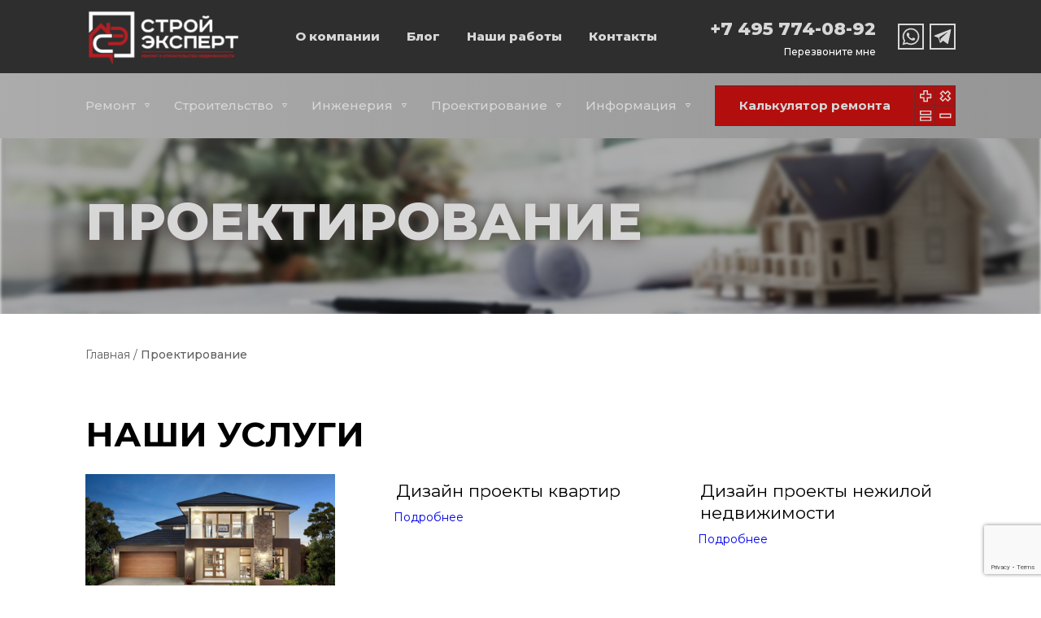

--- FILE ---
content_type: text/html; charset=UTF-8
request_url: https://stroyexpert.moscow/design
body_size: 10796
content:
<!DOCTYPE html>
<html lang="ru">

<head>
  <meta charset="UTF-8" />
  <meta http-equiv="X-UA-Compatible" content="IE=edge" />
  <meta name="viewport" content="width=device-width, initial-scale=1.0" />
  <!-- Favicon -->
  <link rel="apple-touch-icon" sizes="57x57" href="https://stroyexpert.moscow/wp-content/themes/stroiexpert/img/favicon/apple-icon-57x57.png">
  <link rel="apple-touch-icon" sizes="60x60" href="https://stroyexpert.moscow/wp-content/themes/stroiexpert/img/favicon/apple-icon-60x60.png">
  <link rel="apple-touch-icon" sizes="72x72" href="https://stroyexpert.moscow/wp-content/themes/stroiexpert/img/favicon/apple-icon-72x72.png">
  <link rel="apple-touch-icon" sizes="76x76" href="https://stroyexpert.moscow/wp-content/themes/stroiexpert/img/favicon/apple-icon-76x76.png">
  <link rel="apple-touch-icon" sizes="114x114" href="https://stroyexpert.moscow/wp-content/themes/stroiexpert/img/favicon/apple-icon-114x114.png">
  <link rel="apple-touch-icon" sizes="120x120" href="https://stroyexpert.moscow/wp-content/themes/stroiexpert/img/favicon/apple-icon-120x120.png">
  <link rel="apple-touch-icon" sizes="144x144" href="https://stroyexpert.moscow/wp-content/themes/stroiexpert/img/favicon/apple-icon-144x144.png">
  <link rel="apple-touch-icon" sizes="152x152" href="https://stroyexpert.moscow/wp-content/themes/stroiexpert/img/favicon/apple-icon-152x152.png">
  <link rel="apple-touch-icon" sizes="180x180" href="https://stroyexpert.moscow/wp-content/themes/stroiexpert/img/favicon/apple-icon-180x180.png">
  <link rel="icon" type="image/png" sizes="192x192"  href="https://stroyexpert.moscow/wp-content/themes/stroiexpert/img/favicon/android-icon-192x192.png">
  <link rel="icon" type="image/png" sizes="32x32" href="https://stroyexpert.moscow/wp-content/themes/stroiexpert/img/favicon/favicon-32x32.png">
  <link rel="icon" type="image/png" sizes="96x96" href="https://stroyexpert.moscow/wp-content/themes/stroiexpert/img/favicon/favicon-96x96.png">
  <link rel="icon" type="image/png" sizes="16x16" href="https://stroyexpert.moscow/wp-content/themes/stroiexpert/img/favicon/favicon-16x16.png">
  <link rel="manifest" href="https://stroyexpert.moscow/wp-content/themes/stroiexpert/img/favicon/manifest.json">
  <meta name="msapplication-TileColor" content="#ffffff">
  <meta name="msapplication-TileImage" content="https://stroyexpert.moscow/wp-content/themes/stroiexpert/img/favicon/ms-icon-144x144.png">
  <meta name="theme-color" content="#ffffff">
  <!-- /Favicon -->  
  <link rel="preconnect" href="https://fonts.googleapis.com" />
  <link rel="preconnect" href="https://fonts.gstatic.com" crossorigin />
  <link href="https://fonts.googleapis.com/css2?family=Montserrat:wght@100;300;400;500;600;700;800;900&display=swap" rel="stylesheet" />
  <meta name='robots' content='index, follow, max-image-preview:large, max-snippet:-1, max-video-preview:-1' />

	<!-- This site is optimized with the Yoast SEO plugin v20.13 - https://yoast.com/wordpress/plugins/seo/ -->
	<title>Архив Проектирование - СтройЭксперт - ремонт и строительство недвижимости</title>
	<link rel="canonical" href="https://stroyexpert.moscow/design" />
	<meta property="og:locale" content="ru_RU" />
	<meta property="og:type" content="website" />
	<meta property="og:title" content="Архив Проектирование - СтройЭксперт - ремонт и строительство недвижимости" />
	<meta property="og:url" content="https://stroyexpert.moscow/design" />
	<meta property="og:site_name" content="СтройЭксперт - ремонт и строительство недвижимости" />
	<meta name="twitter:card" content="summary_large_image" />
	<script type="application/ld+json" class="yoast-schema-graph">{"@context":"https://schema.org","@graph":[{"@type":"CollectionPage","@id":"https://stroyexpert.moscow/design","url":"https://stroyexpert.moscow/design","name":"Архив Проектирование - СтройЭксперт - ремонт и строительство недвижимости","isPartOf":{"@id":"https://stroyexpert.moscow/#website"},"breadcrumb":{"@id":"https://stroyexpert.moscow/design#breadcrumb"},"inLanguage":"ru-RU"},{"@type":"BreadcrumbList","@id":"https://stroyexpert.moscow/design#breadcrumb","itemListElement":[{"@type":"ListItem","position":1,"name":"Главная","item":"https://stroyexpert.moscow/"},{"@type":"ListItem","position":2,"name":"Проектирование"}]},{"@type":"WebSite","@id":"https://stroyexpert.moscow/#website","url":"https://stroyexpert.moscow/","name":"СтройЭксперт - ремонт и строительство недвижимости","description":"Более 10 лет занимаемся профессиональным ремонтом домов, коттеджей и квартир","publisher":{"@id":"https://stroyexpert.moscow/#organization"},"alternateName":"StroyExpert","potentialAction":[{"@type":"SearchAction","target":{"@type":"EntryPoint","urlTemplate":"https://stroyexpert.moscow/?s={search_term_string}"},"query-input":"required name=search_term_string"}],"inLanguage":"ru-RU"},{"@type":"Organization","@id":"https://stroyexpert.moscow/#organization","name":"СтройЭксперт","alternateName":"StroyExpert","url":"https://stroyexpert.moscow/","logo":{"@type":"ImageObject","inLanguage":"ru-RU","@id":"https://stroyexpert.moscow/#/schema/logo/image/","url":"https://stroyexpert.moscow/wp-content/uploads/2023/12/stroy-expert-logo.png","contentUrl":"https://stroyexpert.moscow/wp-content/uploads/2023/12/stroy-expert-logo.png","width":300,"height":250,"caption":"СтройЭксперт"},"image":{"@id":"https://stroyexpert.moscow/#/schema/logo/image/"},"sameAs":["https://dzen.ru/stroyexpertmsk","https://vk.com/public220457705"]}]}</script>
	<!-- / Yoast SEO plugin. -->


<link rel='dns-prefetch' href='//code.jquery.com' />
<link rel="alternate" type="application/rss+xml" title="СтройЭксперт - ремонт и строительство недвижимости &raquo; Лента записей типа &laquo;Проектирование&raquo;" href="https://stroyexpert.moscow/design/feed/" />
<!-- <link rel='stylesheet' id='wp-block-library-css' href='https://stroyexpert.moscow/wp-includes/css/dist/block-library/style.min.css?ver=6.1.7' media='all' /> -->
<!-- <link rel='stylesheet' id='classic-theme-styles-css' href='https://stroyexpert.moscow/wp-includes/css/classic-themes.min.css?ver=1' media='all' /> -->
<link rel="stylesheet" type="text/css" href="//stroyexpert.moscow/wp-content/cache/wpfc-minified/7lobrzqs/2sp2c.css" media="all"/>
<style id='global-styles-inline-css'>
body{--wp--preset--color--black: #000000;--wp--preset--color--cyan-bluish-gray: #abb8c3;--wp--preset--color--white: #ffffff;--wp--preset--color--pale-pink: #f78da7;--wp--preset--color--vivid-red: #cf2e2e;--wp--preset--color--luminous-vivid-orange: #ff6900;--wp--preset--color--luminous-vivid-amber: #fcb900;--wp--preset--color--light-green-cyan: #7bdcb5;--wp--preset--color--vivid-green-cyan: #00d084;--wp--preset--color--pale-cyan-blue: #8ed1fc;--wp--preset--color--vivid-cyan-blue: #0693e3;--wp--preset--color--vivid-purple: #9b51e0;--wp--preset--gradient--vivid-cyan-blue-to-vivid-purple: linear-gradient(135deg,rgba(6,147,227,1) 0%,rgb(155,81,224) 100%);--wp--preset--gradient--light-green-cyan-to-vivid-green-cyan: linear-gradient(135deg,rgb(122,220,180) 0%,rgb(0,208,130) 100%);--wp--preset--gradient--luminous-vivid-amber-to-luminous-vivid-orange: linear-gradient(135deg,rgba(252,185,0,1) 0%,rgba(255,105,0,1) 100%);--wp--preset--gradient--luminous-vivid-orange-to-vivid-red: linear-gradient(135deg,rgba(255,105,0,1) 0%,rgb(207,46,46) 100%);--wp--preset--gradient--very-light-gray-to-cyan-bluish-gray: linear-gradient(135deg,rgb(238,238,238) 0%,rgb(169,184,195) 100%);--wp--preset--gradient--cool-to-warm-spectrum: linear-gradient(135deg,rgb(74,234,220) 0%,rgb(151,120,209) 20%,rgb(207,42,186) 40%,rgb(238,44,130) 60%,rgb(251,105,98) 80%,rgb(254,248,76) 100%);--wp--preset--gradient--blush-light-purple: linear-gradient(135deg,rgb(255,206,236) 0%,rgb(152,150,240) 100%);--wp--preset--gradient--blush-bordeaux: linear-gradient(135deg,rgb(254,205,165) 0%,rgb(254,45,45) 50%,rgb(107,0,62) 100%);--wp--preset--gradient--luminous-dusk: linear-gradient(135deg,rgb(255,203,112) 0%,rgb(199,81,192) 50%,rgb(65,88,208) 100%);--wp--preset--gradient--pale-ocean: linear-gradient(135deg,rgb(255,245,203) 0%,rgb(182,227,212) 50%,rgb(51,167,181) 100%);--wp--preset--gradient--electric-grass: linear-gradient(135deg,rgb(202,248,128) 0%,rgb(113,206,126) 100%);--wp--preset--gradient--midnight: linear-gradient(135deg,rgb(2,3,129) 0%,rgb(40,116,252) 100%);--wp--preset--duotone--dark-grayscale: url('#wp-duotone-dark-grayscale');--wp--preset--duotone--grayscale: url('#wp-duotone-grayscale');--wp--preset--duotone--purple-yellow: url('#wp-duotone-purple-yellow');--wp--preset--duotone--blue-red: url('#wp-duotone-blue-red');--wp--preset--duotone--midnight: url('#wp-duotone-midnight');--wp--preset--duotone--magenta-yellow: url('#wp-duotone-magenta-yellow');--wp--preset--duotone--purple-green: url('#wp-duotone-purple-green');--wp--preset--duotone--blue-orange: url('#wp-duotone-blue-orange');--wp--preset--font-size--small: 13px;--wp--preset--font-size--medium: 20px;--wp--preset--font-size--large: 36px;--wp--preset--font-size--x-large: 42px;--wp--preset--spacing--20: 0.44rem;--wp--preset--spacing--30: 0.67rem;--wp--preset--spacing--40: 1rem;--wp--preset--spacing--50: 1.5rem;--wp--preset--spacing--60: 2.25rem;--wp--preset--spacing--70: 3.38rem;--wp--preset--spacing--80: 5.06rem;}:where(.is-layout-flex){gap: 0.5em;}body .is-layout-flow > .alignleft{float: left;margin-inline-start: 0;margin-inline-end: 2em;}body .is-layout-flow > .alignright{float: right;margin-inline-start: 2em;margin-inline-end: 0;}body .is-layout-flow > .aligncenter{margin-left: auto !important;margin-right: auto !important;}body .is-layout-constrained > .alignleft{float: left;margin-inline-start: 0;margin-inline-end: 2em;}body .is-layout-constrained > .alignright{float: right;margin-inline-start: 2em;margin-inline-end: 0;}body .is-layout-constrained > .aligncenter{margin-left: auto !important;margin-right: auto !important;}body .is-layout-constrained > :where(:not(.alignleft):not(.alignright):not(.alignfull)){max-width: var(--wp--style--global--content-size);margin-left: auto !important;margin-right: auto !important;}body .is-layout-constrained > .alignwide{max-width: var(--wp--style--global--wide-size);}body .is-layout-flex{display: flex;}body .is-layout-flex{flex-wrap: wrap;align-items: center;}body .is-layout-flex > *{margin: 0;}:where(.wp-block-columns.is-layout-flex){gap: 2em;}.has-black-color{color: var(--wp--preset--color--black) !important;}.has-cyan-bluish-gray-color{color: var(--wp--preset--color--cyan-bluish-gray) !important;}.has-white-color{color: var(--wp--preset--color--white) !important;}.has-pale-pink-color{color: var(--wp--preset--color--pale-pink) !important;}.has-vivid-red-color{color: var(--wp--preset--color--vivid-red) !important;}.has-luminous-vivid-orange-color{color: var(--wp--preset--color--luminous-vivid-orange) !important;}.has-luminous-vivid-amber-color{color: var(--wp--preset--color--luminous-vivid-amber) !important;}.has-light-green-cyan-color{color: var(--wp--preset--color--light-green-cyan) !important;}.has-vivid-green-cyan-color{color: var(--wp--preset--color--vivid-green-cyan) !important;}.has-pale-cyan-blue-color{color: var(--wp--preset--color--pale-cyan-blue) !important;}.has-vivid-cyan-blue-color{color: var(--wp--preset--color--vivid-cyan-blue) !important;}.has-vivid-purple-color{color: var(--wp--preset--color--vivid-purple) !important;}.has-black-background-color{background-color: var(--wp--preset--color--black) !important;}.has-cyan-bluish-gray-background-color{background-color: var(--wp--preset--color--cyan-bluish-gray) !important;}.has-white-background-color{background-color: var(--wp--preset--color--white) !important;}.has-pale-pink-background-color{background-color: var(--wp--preset--color--pale-pink) !important;}.has-vivid-red-background-color{background-color: var(--wp--preset--color--vivid-red) !important;}.has-luminous-vivid-orange-background-color{background-color: var(--wp--preset--color--luminous-vivid-orange) !important;}.has-luminous-vivid-amber-background-color{background-color: var(--wp--preset--color--luminous-vivid-amber) !important;}.has-light-green-cyan-background-color{background-color: var(--wp--preset--color--light-green-cyan) !important;}.has-vivid-green-cyan-background-color{background-color: var(--wp--preset--color--vivid-green-cyan) !important;}.has-pale-cyan-blue-background-color{background-color: var(--wp--preset--color--pale-cyan-blue) !important;}.has-vivid-cyan-blue-background-color{background-color: var(--wp--preset--color--vivid-cyan-blue) !important;}.has-vivid-purple-background-color{background-color: var(--wp--preset--color--vivid-purple) !important;}.has-black-border-color{border-color: var(--wp--preset--color--black) !important;}.has-cyan-bluish-gray-border-color{border-color: var(--wp--preset--color--cyan-bluish-gray) !important;}.has-white-border-color{border-color: var(--wp--preset--color--white) !important;}.has-pale-pink-border-color{border-color: var(--wp--preset--color--pale-pink) !important;}.has-vivid-red-border-color{border-color: var(--wp--preset--color--vivid-red) !important;}.has-luminous-vivid-orange-border-color{border-color: var(--wp--preset--color--luminous-vivid-orange) !important;}.has-luminous-vivid-amber-border-color{border-color: var(--wp--preset--color--luminous-vivid-amber) !important;}.has-light-green-cyan-border-color{border-color: var(--wp--preset--color--light-green-cyan) !important;}.has-vivid-green-cyan-border-color{border-color: var(--wp--preset--color--vivid-green-cyan) !important;}.has-pale-cyan-blue-border-color{border-color: var(--wp--preset--color--pale-cyan-blue) !important;}.has-vivid-cyan-blue-border-color{border-color: var(--wp--preset--color--vivid-cyan-blue) !important;}.has-vivid-purple-border-color{border-color: var(--wp--preset--color--vivid-purple) !important;}.has-vivid-cyan-blue-to-vivid-purple-gradient-background{background: var(--wp--preset--gradient--vivid-cyan-blue-to-vivid-purple) !important;}.has-light-green-cyan-to-vivid-green-cyan-gradient-background{background: var(--wp--preset--gradient--light-green-cyan-to-vivid-green-cyan) !important;}.has-luminous-vivid-amber-to-luminous-vivid-orange-gradient-background{background: var(--wp--preset--gradient--luminous-vivid-amber-to-luminous-vivid-orange) !important;}.has-luminous-vivid-orange-to-vivid-red-gradient-background{background: var(--wp--preset--gradient--luminous-vivid-orange-to-vivid-red) !important;}.has-very-light-gray-to-cyan-bluish-gray-gradient-background{background: var(--wp--preset--gradient--very-light-gray-to-cyan-bluish-gray) !important;}.has-cool-to-warm-spectrum-gradient-background{background: var(--wp--preset--gradient--cool-to-warm-spectrum) !important;}.has-blush-light-purple-gradient-background{background: var(--wp--preset--gradient--blush-light-purple) !important;}.has-blush-bordeaux-gradient-background{background: var(--wp--preset--gradient--blush-bordeaux) !important;}.has-luminous-dusk-gradient-background{background: var(--wp--preset--gradient--luminous-dusk) !important;}.has-pale-ocean-gradient-background{background: var(--wp--preset--gradient--pale-ocean) !important;}.has-electric-grass-gradient-background{background: var(--wp--preset--gradient--electric-grass) !important;}.has-midnight-gradient-background{background: var(--wp--preset--gradient--midnight) !important;}.has-small-font-size{font-size: var(--wp--preset--font-size--small) !important;}.has-medium-font-size{font-size: var(--wp--preset--font-size--medium) !important;}.has-large-font-size{font-size: var(--wp--preset--font-size--large) !important;}.has-x-large-font-size{font-size: var(--wp--preset--font-size--x-large) !important;}
.wp-block-navigation a:where(:not(.wp-element-button)){color: inherit;}
:where(.wp-block-columns.is-layout-flex){gap: 2em;}
.wp-block-pullquote{font-size: 1.5em;line-height: 1.6;}
</style>
<!-- <link rel='stylesheet' id='contact-form-7-css' href='https://stroyexpert.moscow/wp-content/plugins/contact-form-7/includes/css/styles.css?ver=5.7.7' media='all' /> -->
<!-- <link rel='stylesheet' id='themeowlcss-css' href='https://stroyexpert.moscow/wp-content/themes/stroiexpert/css/owl.theme.default.css?ver=6.1.7' media='all' /> -->
<!-- <link rel='stylesheet' id='owlcss-css' href='https://stroyexpert.moscow/wp-content/themes/stroiexpert/css/owl.carousel.min.css?ver=6.1.7' media='all' /> -->
<!-- <link rel='stylesheet' id='stylecssmain-css' href='https://stroyexpert.moscow/wp-content/themes/stroiexpert/css/style.css?ver=6.1.7' media='all' /> -->
<!-- <link rel='stylesheet' id='wpcss-css' href='https://stroyexpert.moscow/wp-content/themes/stroiexpert/style.css?ver=6.1.7' media='all' /> -->
<!-- <link rel='stylesheet' id='mediacss-css' href='https://stroyexpert.moscow/wp-content/themes/stroiexpert/css/media.css?ver=6.1.7' media='all' /> -->
<link rel="stylesheet" type="text/css" href="//stroyexpert.moscow/wp-content/cache/wpfc-minified/87yq95ql/2sp2c.css" media="all"/>
<script src='https://code.jquery.com/jquery-3.6.1.min.js?ver=6.1.7' id='jquery-js'></script>
<link rel="https://api.w.org/" href="https://stroyexpert.moscow/wp-json/" /><link rel="EditURI" type="application/rsd+xml" title="RSD" href="https://stroyexpert.moscow/xmlrpc.php?rsd" />
<link rel="wlwmanifest" type="application/wlwmanifest+xml" href="https://stroyexpert.moscow/wp-includes/wlwmanifest.xml" />
<meta name="generator" content="WordPress 6.1.7" />
<script type='text/javascript'>
/* <![CDATA[ */
var VPData = {"version":"3.1.3","pro":false,"__":{"couldnt_retrieve_vp":"\u041d\u0435 \u0443\u0434\u0430\u043b\u043e\u0441\u044c \u043f\u043e\u043b\u0443\u0447\u0438\u0442\u044c ID Visual Portfolio.","pswp_close":"\u0417\u0430\u043a\u0440\u044b\u0442\u044c (Esc)","pswp_share":"\u041f\u043e\u0434\u0435\u043b\u0438\u0442\u044c\u0441\u044f","pswp_fs":"\u041d\u0430 \u0432\u0435\u0441\u044c \u044d\u043a\u0440\u0430\u043d","pswp_zoom":"\u041c\u0430\u0441\u0448\u0442\u0430\u0431 +\/-","pswp_prev":"\u041f\u0440\u0435\u0434. (\u0441\u0442\u0440\u0435\u043b\u043a\u0430 \u0432\u043b\u0435\u0432\u043e)","pswp_next":"\u0421\u043b\u0435\u0434. (\u0441\u0442\u0440\u0435\u043b\u043a\u0430 \u0432\u043f\u0440\u0430\u0432\u043e)","pswp_share_fb":"\u041f\u043e\u0434\u0435\u043b\u0438\u0442\u044c\u0441\u044f \u0432 Facebook","pswp_share_tw":"\u0422\u0432\u0438\u0442\u043d\u0443\u0442\u044c","pswp_share_pin":"\u0417\u0430\u043a\u0440\u0435\u043f\u0438\u0442\u044c","fancybox_close":"\u0417\u0430\u043a\u0440\u044b\u0442\u044c","fancybox_next":"\u0414\u0430\u043b\u0435\u0435","fancybox_prev":"\u041d\u0430\u0437\u0430\u0434","fancybox_error":"\u0417\u0430\u043f\u0440\u043e\u0448\u0435\u043d\u043d\u044b\u0439 \u043a\u043e\u043d\u0442\u0435\u043d\u0442 \u043d\u0435 \u043c\u043e\u0436\u0435\u0442 \u0431\u044b\u0442\u044c \u0437\u0430\u0433\u0440\u0443\u0436\u0435\u043d. <br \/> \u041f\u043e\u0432\u0442\u043e\u0440\u0438\u0442\u0435 \u043f\u043e\u043f\u044b\u0442\u043a\u0443 \u043f\u043e\u0437\u0436\u0435.","fancybox_play_start":"\u0417\u0430\u043f\u0443\u0441\u0442\u0438\u0442\u044c \u0441\u043b\u0430\u0439\u0434-\u0448\u043e\u0443","fancybox_play_stop":"\u041f\u0440\u0438\u043e\u0441\u0442\u0430\u043d\u043e\u0432\u0438\u0442\u044c \u0441\u043b\u0430\u0439\u0434-\u0448\u043e\u0443","fancybox_full_screen":"\u041d\u0430 \u0432\u0435\u0441\u044c \u044d\u043a\u0440\u0430\u043d","fancybox_thumbs":"\u041c\u0438\u043d\u0438\u0430\u0442\u044e\u0440\u044b","fancybox_download":"\u0421\u043a\u0430\u0447\u0430\u0442\u044c","fancybox_share":"\u041f\u043e\u0434\u0435\u043b\u0438\u0442\u044c\u0441\u044f","fancybox_zoom":"\u041c\u0430\u0441\u0448\u0442\u0430\u0431"},"settingsPopupGallery":{"enable_on_wordpress_images":false,"vendor":"fancybox","deep_linking":false,"deep_linking_url_to_share_images":false,"show_arrows":true,"show_counter":true,"show_zoom_button":true,"show_fullscreen_button":true,"show_share_button":true,"show_close_button":true,"show_thumbs":true,"show_download_button":false,"show_slideshow":false,"click_to_zoom":true,"restore_focus":true},"screenSizes":[320,576,768,992,1200]};
/* ]]> */
</script>
        <noscript>
            <style type="text/css">
                .vp-portfolio__preloader-wrap{display:none}.vp-portfolio__items-wrap,.vp-portfolio__filter-wrap,.vp-portfolio__sort-wrap,.vp-portfolio__pagination-wrap{visibility:visible;opacity:1}.vp-portfolio__item .vp-portfolio__item-img noscript+img{display:none}.vp-portfolio__thumbnails-wrap{display:none}            </style>
        </noscript>
                <style type="text/css">
            /* If html does not have either class, do not show lazy loaded images. */
            html:not(.vp-lazyload-enabled):not(.js) .vp-lazyload {
                display: none;
            }
        </style>
        <script>
            document.documentElement.classList.add(
                'vp-lazyload-enabled'
            );
        </script>
        <link rel="icon" href="https://stroyexpert.moscow/wp-content/uploads/2024/01/cropped-favicon-32x32.png" sizes="32x32" />
<link rel="icon" href="https://stroyexpert.moscow/wp-content/uploads/2024/01/cropped-favicon-192x192.png" sizes="192x192" />
<link rel="apple-touch-icon" href="https://stroyexpert.moscow/wp-content/uploads/2024/01/cropped-favicon-180x180.png" />
<meta name="msapplication-TileImage" content="https://stroyexpert.moscow/wp-content/uploads/2024/01/cropped-favicon-270x270.png" />
  
  <!-- Yandex.Metrika counter -->
  <script type="text/javascript" >
     (function(m,e,t,r,i,k,a){m[i]=m[i]||function(){(m[i].a=m[i].a||[]).push(arguments)};
     m[i].l=1*new Date();
     for (var j = 0; j < document.scripts.length; j++) {if (document.scripts[j].src === r) { return; }}
     k=e.createElement(t),a=e.getElementsByTagName(t)[0],k.async=1,k.src=r,a.parentNode.insertBefore(k,a)})
     (window, document, "script", "https://mc.yandex.ru/metrika/tag.js", "ym");

     ym(93220973, "init", {
          clickmap:true,
          trackLinks:true,
          accurateTrackBounce:true,
          webvisor:true
     });
  </script>
  <noscript><div><img src="https://mc.yandex.ru/watch/93220973" style="position:absolute; left:-9999px;" alt="" /></div></noscript>
  <!-- /Yandex.Metrika counter -->
</head>

<body  class="archive post-type-archive post-type-archive-design">
  <div class="overflow__sections">
    <!-- header -->
    <div class="hide-mb"></div>
    <div class="mobile-menu">
      <nav class="header__nav">
        <ul id="menu-osnovnoe-menyu" class="header-nav__list d-flex"><li id="menu-item-577" class="menu-item menu-item-type-post_type menu-item-object-page menu-item-577"><a href="https://stroyexpert.moscow/o-kompanii">О компании</a></li>
<li id="menu-item-1968" class="menu-item menu-item-type-taxonomy menu-item-object-category menu-item-1968"><a href="https://stroyexpert.moscow/blog">Блог</a></li>
<li id="menu-item-582" class="menu-item menu-item-type-post_type menu-item-object-page menu-item-582"><a href="https://stroyexpert.moscow/nashi-raboty">Наши работы</a></li>
<li id="menu-item-583" class="menu-item menu-item-type-post_type menu-item-object-page menu-item-583"><a href="https://stroyexpert.moscow/contacts">Контакты</a></li>
</ul>      </nav>
      <div class="header-socs__number">
        <a href="tel:+74957740892" class="header-socs-number__text">+7 495 774-08-92</a>
        <div class="header-socs-number__subtitle" data-modal="modal_1" data-btn="Перезвоните мне">Перезвоните мне</div>
      </div>
      <div class="subheader__wrapper d-flex">
        <ul class="subheader__list d-flex">
          <div class="subheader-mobile__box">
            <div class="subheader-mobile-box__click">
              Ремонт <img src="https://stroyexpert.moscow/wp-content/themes/stroiexpert/img/subheader-img.svg" alt="subheader-img" />
            </div>
            <ul id="menu-remont" class="subheader-list__dropdown"><li id="menu-item-614" class="menu-item menu-item-type-post_type menu-item-object-remont menu-item-614"><a href="https://stroyexpert.moscow/remont/remont-domov">Ремонт домов и коттеджей</a></li>
<li id="menu-item-615" class="menu-item menu-item-type-post_type menu-item-object-remont menu-item-615"><a href="https://stroyexpert.moscow/remont/remont-kvartir">Ремонт квартир</a></li>
<li id="menu-item-616" class="menu-item menu-item-type-post_type menu-item-object-remont menu-item-616"><a href="https://stroyexpert.moscow/remont/remont-nezhilyh-pomeshhenij">Ремонт нежилых помещений</a></li>
<li id="menu-item-613" class="menu-item menu-item-type-post_type menu-item-object-remont menu-item-613"><a href="https://stroyexpert.moscow/remont/vnutrennyaya-otdelka">Внутренняя отделка</a></li>
<li id="menu-item-612" class="menu-item menu-item-type-post_type menu-item-object-remont menu-item-612"><a href="https://stroyexpert.moscow/remont/vneshnyaya-otdelka">Внешняя отделка</a></li>
</ul>          </div>
          <div class="subheader-mobile__box">
            <div class="subheader-mobile-box__click">
              Строительство
              <img src="https://stroyexpert.moscow/wp-content/themes/stroiexpert/img/subheader-img.svg" alt="subheader-img" />
            </div>
            <ul id="menu-stroitelstvo" class="subheader-list__dropdown"><li id="menu-item-594" class="menu-item menu-item-type-post_type menu-item-object-development menu-item-594"><a href="https://stroyexpert.moscow/development/stroitelstvo-kottedzhej-iz-kirpicha">Строительство коттеджей из кирпича</a></li>
<li id="menu-item-1841" class="menu-item menu-item-type-post_type menu-item-object-development menu-item-1841"><a href="https://stroyexpert.moscow/development/stroitelstvo-kottedzhej-iz-gazoblokov">Строительство коттеджей из газоблоков</a></li>
<li id="menu-item-1864" class="menu-item menu-item-type-post_type menu-item-object-development menu-item-1864"><a href="https://stroyexpert.moscow/development/stroitelstvo-kottedzhej-iz-monolitnogo-karkasa">Строительство коттеджей из монолитного каркаса</a></li>
<li id="menu-item-1850" class="menu-item menu-item-type-post_type menu-item-object-development menu-item-1850"><a href="https://stroyexpert.moscow/development/stroitelstvo-kottedzhej-iz-brusa">Строительство коттеджей из бруса</a></li>
<li id="menu-item-598" class="menu-item menu-item-type-post_type menu-item-object-development menu-item-598"><a href="https://stroyexpert.moscow/development/vozvedenie-fundamenta">Возведение фундамента</a></li>
<li id="menu-item-1933" class="menu-item menu-item-type-post_type menu-item-object-development menu-item-1933"><a href="https://stroyexpert.moscow/development/vozvedenie-nesushhih-sten-i-peregorodok">Возведение несущих стен и перегородок</a></li>
<li id="menu-item-1926" class="menu-item menu-item-type-post_type menu-item-object-development menu-item-1926"><a href="https://stroyexpert.moscow/development/ustrojstvo-krovli">Устройство кровли</a></li>
<li id="menu-item-1940" class="menu-item menu-item-type-post_type menu-item-object-development menu-item-1940"><a href="https://stroyexpert.moscow/development/montazh-lestnichnyh-proletov-okonnyh-i-dvernyh-konstrukczij">Монтаж лестничных пролетов, оконных и дверных конструкций</a></li>
</ul>          </div>

          <div class="subheader-mobile__box">
            <div class="subheader-mobile-box__click">
              Инженерия
              <img src="https://stroyexpert.moscow/wp-content/themes/stroiexpert/img/subheader-img.svg" alt="subheader-img" />
            </div>
            <ul id="menu-inzheneriya" class="subheader-list__dropdown"><li id="menu-item-602" class="menu-item menu-item-type-post_type menu-item-object-engineering menu-item-602"><a href="https://stroyexpert.moscow/engineering/vodosnabzhenie-i-otoplenie">Водоснабжение и отопление</a></li>
<li id="menu-item-1789" class="menu-item menu-item-type-post_type menu-item-object-engineering menu-item-1789"><a href="https://stroyexpert.moscow/engineering/elektromontazhnye-raboty">Электромонтажные работы</a></li>
<li id="menu-item-1803" class="menu-item menu-item-type-post_type menu-item-object-engineering menu-item-1803"><a href="https://stroyexpert.moscow/engineering/montazh-teplyh-polov">Монтаж теплых полов</a></li>
<li id="menu-item-1799" class="menu-item menu-item-type-post_type menu-item-object-engineering menu-item-1799"><a href="https://stroyexpert.moscow/engineering/kanalizacziya">Канализация</a></li>
<li id="menu-item-1818" class="menu-item menu-item-type-post_type menu-item-object-engineering menu-item-1818"><a href="https://stroyexpert.moscow/engineering/santehnicheskie-raboty">Сантехнические работы</a></li>
</ul>          </div>
          <div class="subheader-mobile__box">
            <div class="subheader-mobile-box__click">
              Проектирование
              <img src="https://stroyexpert.moscow/wp-content/themes/stroiexpert/img/subheader-img.svg" alt="subheader-img" />
            </div>
            <ul id="menu-proektirovanie" class="subheader-list__dropdown"><li id="menu-item-607" class="menu-item menu-item-type-post_type menu-item-object-design menu-item-607"><a href="https://stroyexpert.moscow/design/dizajn-proekty-domov">Дизайн проекты домов</a></li>
<li id="menu-item-608" class="menu-item menu-item-type-post_type menu-item-object-design menu-item-608"><a href="https://stroyexpert.moscow/design/dizajn-proekty-kvartir">Дизайн проекты квартир</a></li>
<li id="menu-item-609" class="menu-item menu-item-type-post_type menu-item-object-design menu-item-609"><a href="https://stroyexpert.moscow/design/dizajn-proekty-nezhiloj-nedvizhimosti">Дизайн проекты нежилой недвижимости</a></li>
<li id="menu-item-610" class="menu-item menu-item-type-post_type menu-item-object-design menu-item-610"><a href="https://stroyexpert.moscow/design/pereplanirovka-kvarir">Перепланировка кварир</a></li>
</ul>          </div>
          <div class="subheader-mobile__box">
            <div class="subheader-mobile-box__click">
              Информация
              <img src="https://stroyexpert.moscow/wp-content/themes/stroiexpert/img/subheader-img.svg" alt="subheader-img" />
            </div>
            <ul id="menu-informacziya" class="subheader-list__dropdown"><li id="menu-item-611" class="menu-item menu-item-type-post_type menu-item-object-page menu-item-611"><a href="https://stroyexpert.moscow/o-kompanii">О компании</a></li>
<li id="menu-item-1158" class="menu-item menu-item-type-taxonomy menu-item-object-category menu-item-1158"><a href="https://stroyexpert.moscow/blog">Блог</a></li>
<li id="menu-item-1966" class="menu-item menu-item-type-post_type menu-item-object-page menu-item-1966"><a href="https://stroyexpert.moscow/contacts">Наши контакты</a></li>
<li id="menu-item-1961" class="menu-item menu-item-type-post_type menu-item-object-page menu-item-1961"><a href="https://stroyexpert.moscow/generalnaya-uborka">Генеральная уборка</a></li>
<li id="menu-item-1962" class="menu-item menu-item-type-post_type menu-item-object-page menu-item-1962"><a href="https://stroyexpert.moscow/sborka-mebeli">Сборка мебели</a></li>
<li id="menu-item-1963" class="menu-item menu-item-type-post_type menu-item-object-page menu-item-1963"><a href="https://stroyexpert.moscow/podbor-i-snabzhenie-materialami">Подбор и снабжение материалами</a></li>
</ul>          </div>
        </ul>
        <a href="/calc" class="subheader__calc d-flex">
          Калькулятор ремонта          <img src="https://stroyexpert.moscow/wp-content/themes/stroiexpert/img/ubheader__calc-img.svg" alt="svg" />
        </a>
      </div>
    </div>
    <header class="header">
      <div class="container">
        <div class="header__wrapper d-flex">
          <a href="/" class="header__logo">
            <div class="header-logo__title"><img src="https://stroyexpert.moscow/wp-content/uploads/2024/01/stroyexpert-logo-e1705923752315.png" alt="логотип СтройЭксперт">
            </div>
            <div class="header-logo__subtitle">
                          </div>
          </a>
          <nav class="header__nav">
            <ul id="menu-osnovnoe-menyu-1" class="header-nav__list d-flex"><li class="menu-item menu-item-type-post_type menu-item-object-page menu-item-577"><a href="https://stroyexpert.moscow/o-kompanii">О компании</a></li>
<li class="menu-item menu-item-type-taxonomy menu-item-object-category menu-item-1968"><a href="https://stroyexpert.moscow/blog">Блог</a></li>
<li class="menu-item menu-item-type-post_type menu-item-object-page menu-item-582"><a href="https://stroyexpert.moscow/nashi-raboty">Наши работы</a></li>
<li class="menu-item menu-item-type-post_type menu-item-object-page menu-item-583"><a href="https://stroyexpert.moscow/contacts">Контакты</a></li>
</ul>          </nav>
          <div class="header__socs d-flex">
            <div class="header-socs__number">
              <a href="tel:+74957740892" class="header-socs-number__text">+7 495 774-08-92</a>
              <div class="header-socs-number__subtitle" data-modal="modal_1" data-btn="Перезвоните мне">Перезвоните мне</div>
            </div>
            <div class="header-socs__icons d-flex">
                              <a href="https://api.whatsapp.com/send?phone=79857740892" class="header-socs-icons__icon">
                  <img src="https://stroyexpert.moscow/wp-content/uploads/2023/01/header-socs-1.svg" alt="whatsapp" />
                </a>
                              <a href="http://t.me/GennadiyK4" class="header-socs-icons__icon">
                  <img src="https://stroyexpert.moscow/wp-content/uploads/2023/01/header-socs-2.svg" alt="telegram" />
                </a>
                            <div class="header-socs-icons__btn">
                <span></span><span></span><span></span>
              </div>
            </div>
          </div>
        </div>
      </div>
    </header>
    <section class="subheader">
      <div class="container">
        <div class="subheader__wrapper d-flex">
          <ul class="subheader__list d-flex">
            <li class="d-flex">
              Ремонт <img src="https://stroyexpert.moscow/wp-content/themes/stroiexpert/img/subheader-img.svg" alt="subheader-img" />
              <ul id="menu-remont-1" class="subheader-list__dropdown"><li class="menu-item menu-item-type-post_type menu-item-object-remont menu-item-614"><a href="https://stroyexpert.moscow/remont/remont-domov">Ремонт домов и коттеджей</a></li>
<li class="menu-item menu-item-type-post_type menu-item-object-remont menu-item-615"><a href="https://stroyexpert.moscow/remont/remont-kvartir">Ремонт квартир</a></li>
<li class="menu-item menu-item-type-post_type menu-item-object-remont menu-item-616"><a href="https://stroyexpert.moscow/remont/remont-nezhilyh-pomeshhenij">Ремонт нежилых помещений</a></li>
<li class="menu-item menu-item-type-post_type menu-item-object-remont menu-item-613"><a href="https://stroyexpert.moscow/remont/vnutrennyaya-otdelka">Внутренняя отделка</a></li>
<li class="menu-item menu-item-type-post_type menu-item-object-remont menu-item-612"><a href="https://stroyexpert.moscow/remont/vneshnyaya-otdelka">Внешняя отделка</a></li>
</ul>            </li>
            <li class="d-flex">
              Строительство
              <img src="https://stroyexpert.moscow/wp-content/themes/stroiexpert/img/subheader-img.svg" alt="subheader-img" />
              <ul id="menu-stroitelstvo-1" class="subheader-list__dropdown"><li class="menu-item menu-item-type-post_type menu-item-object-development menu-item-594"><a href="https://stroyexpert.moscow/development/stroitelstvo-kottedzhej-iz-kirpicha">Строительство коттеджей из кирпича</a></li>
<li class="menu-item menu-item-type-post_type menu-item-object-development menu-item-1841"><a href="https://stroyexpert.moscow/development/stroitelstvo-kottedzhej-iz-gazoblokov">Строительство коттеджей из газоблоков</a></li>
<li class="menu-item menu-item-type-post_type menu-item-object-development menu-item-1864"><a href="https://stroyexpert.moscow/development/stroitelstvo-kottedzhej-iz-monolitnogo-karkasa">Строительство коттеджей из монолитного каркаса</a></li>
<li class="menu-item menu-item-type-post_type menu-item-object-development menu-item-1850"><a href="https://stroyexpert.moscow/development/stroitelstvo-kottedzhej-iz-brusa">Строительство коттеджей из бруса</a></li>
<li class="menu-item menu-item-type-post_type menu-item-object-development menu-item-598"><a href="https://stroyexpert.moscow/development/vozvedenie-fundamenta">Возведение фундамента</a></li>
<li class="menu-item menu-item-type-post_type menu-item-object-development menu-item-1933"><a href="https://stroyexpert.moscow/development/vozvedenie-nesushhih-sten-i-peregorodok">Возведение несущих стен и перегородок</a></li>
<li class="menu-item menu-item-type-post_type menu-item-object-development menu-item-1926"><a href="https://stroyexpert.moscow/development/ustrojstvo-krovli">Устройство кровли</a></li>
<li class="menu-item menu-item-type-post_type menu-item-object-development menu-item-1940"><a href="https://stroyexpert.moscow/development/montazh-lestnichnyh-proletov-okonnyh-i-dvernyh-konstrukczij">Монтаж лестничных пролетов, оконных и дверных конструкций</a></li>
</ul>            </li>
            <li class="d-flex">
              Инженерия
              <img src="https://stroyexpert.moscow/wp-content/themes/stroiexpert/img/subheader-img.svg" alt="subheader-img" />
              <ul id="menu-inzheneriya-1" class="subheader-list__dropdown"><li class="menu-item menu-item-type-post_type menu-item-object-engineering menu-item-602"><a href="https://stroyexpert.moscow/engineering/vodosnabzhenie-i-otoplenie">Водоснабжение и отопление</a></li>
<li class="menu-item menu-item-type-post_type menu-item-object-engineering menu-item-1789"><a href="https://stroyexpert.moscow/engineering/elektromontazhnye-raboty">Электромонтажные работы</a></li>
<li class="menu-item menu-item-type-post_type menu-item-object-engineering menu-item-1803"><a href="https://stroyexpert.moscow/engineering/montazh-teplyh-polov">Монтаж теплых полов</a></li>
<li class="menu-item menu-item-type-post_type menu-item-object-engineering menu-item-1799"><a href="https://stroyexpert.moscow/engineering/kanalizacziya">Канализация</a></li>
<li class="menu-item menu-item-type-post_type menu-item-object-engineering menu-item-1818"><a href="https://stroyexpert.moscow/engineering/santehnicheskie-raboty">Сантехнические работы</a></li>
</ul>            </li>
            <li class="d-flex">
              Проектирование
              <img src="https://stroyexpert.moscow/wp-content/themes/stroiexpert/img/subheader-img.svg" alt="subheader-img" />
              <ul id="menu-proektirovanie-1" class="subheader-list__dropdown"><li class="menu-item menu-item-type-post_type menu-item-object-design menu-item-607"><a href="https://stroyexpert.moscow/design/dizajn-proekty-domov">Дизайн проекты домов</a></li>
<li class="menu-item menu-item-type-post_type menu-item-object-design menu-item-608"><a href="https://stroyexpert.moscow/design/dizajn-proekty-kvartir">Дизайн проекты квартир</a></li>
<li class="menu-item menu-item-type-post_type menu-item-object-design menu-item-609"><a href="https://stroyexpert.moscow/design/dizajn-proekty-nezhiloj-nedvizhimosti">Дизайн проекты нежилой недвижимости</a></li>
<li class="menu-item menu-item-type-post_type menu-item-object-design menu-item-610"><a href="https://stroyexpert.moscow/design/pereplanirovka-kvarir">Перепланировка кварир</a></li>
</ul>            </li>
            <li class="d-flex">
              Информация
              <img src="https://stroyexpert.moscow/wp-content/themes/stroiexpert/img/subheader-img.svg" alt="subheader-img" />
              <ul id="menu-informacziya-1" class="subheader-list__dropdown"><li class="menu-item menu-item-type-post_type menu-item-object-page menu-item-611"><a href="https://stroyexpert.moscow/o-kompanii">О компании</a></li>
<li class="menu-item menu-item-type-taxonomy menu-item-object-category menu-item-1158"><a href="https://stroyexpert.moscow/blog">Блог</a></li>
<li class="menu-item menu-item-type-post_type menu-item-object-page menu-item-1966"><a href="https://stroyexpert.moscow/contacts">Наши контакты</a></li>
<li class="menu-item menu-item-type-post_type menu-item-object-page menu-item-1961"><a href="https://stroyexpert.moscow/generalnaya-uborka">Генеральная уборка</a></li>
<li class="menu-item menu-item-type-post_type menu-item-object-page menu-item-1962"><a href="https://stroyexpert.moscow/sborka-mebeli">Сборка мебели</a></li>
<li class="menu-item menu-item-type-post_type menu-item-object-page menu-item-1963"><a href="https://stroyexpert.moscow/podbor-i-snabzhenie-materialami">Подбор и снабжение материалами</a></li>
</ul>            </li>
          </ul>
          <a href="/calc" class="subheader__calc d-flex">
            Калькулятор ремонта            <img src="https://stroyexpert.moscow/wp-content/themes/stroiexpert/img/ubheader__calc-img.svg" alt="svg" />
          </a>
        </div>
      </div>
    </section><section class="header-slider__page13">
    <div class="container">
        <div class="header-slider-page13__wrapper">
            <div class="header-slider-page13__title">
                Проектирование</div>
        </div>
    </div>
</section>
<div class="navigator__item"><section class="navigation"> <div class="container"> <div class="navigator__wrapper"></span></span><a href="https://stroyexpert.moscow/">Главная</a></span> / <span class="breadcrumb_last" aria-current="page">Проектирование</span></span></div></div></section></div>    <section class="links_page">
        <div class="container">
            <h2>Наши услуги</h2>
            <div class="links_page__wrapper">
                                    <div class="links_page__item">
                                                    <img src="https://stroyexpert.moscow/wp-content/uploads/2023/01/se-dizain-proekt-domov-2102.jpeg" alt="Дизайн проекты домов">
                                                <h3>Дизайн проекты домов</h3>
                        <a href="https://stroyexpert.moscow/design/dizajn-proekty-domov">Подробнее 
                            <svg width="11" height="8" viewBox="0 0 11 8" fill="none" xmlns="http://www.w3.org/2000/svg">
                                <path d="M10.3536 4.35355C10.5488 4.15829 10.5488 3.84171 10.3536 3.64645L7.17157 0.464466C6.97631 0.269204 6.65973 0.269204 6.46447 0.464466C6.2692 0.659728 6.2692 0.976311 6.46447 1.17157L9.29289 4L6.46447 6.82843C6.2692 7.02369 6.2692 7.34027 6.46447 7.53553C6.65973 7.7308 6.97631 7.7308 7.17157 7.53553L10.3536 4.35355ZM0 4.5H10V3.5H0V4.5Z" fill="white"></path>
                            </svg>
                        </a>                        
                    </div>
                                    <div class="links_page__item">
                                                <h3>Дизайн проекты квартир</h3>
                        <a href="https://stroyexpert.moscow/design/dizajn-proekty-kvartir">Подробнее 
                            <svg width="11" height="8" viewBox="0 0 11 8" fill="none" xmlns="http://www.w3.org/2000/svg">
                                <path d="M10.3536 4.35355C10.5488 4.15829 10.5488 3.84171 10.3536 3.64645L7.17157 0.464466C6.97631 0.269204 6.65973 0.269204 6.46447 0.464466C6.2692 0.659728 6.2692 0.976311 6.46447 1.17157L9.29289 4L6.46447 6.82843C6.2692 7.02369 6.2692 7.34027 6.46447 7.53553C6.65973 7.7308 6.97631 7.7308 7.17157 7.53553L10.3536 4.35355ZM0 4.5H10V3.5H0V4.5Z" fill="white"></path>
                            </svg>
                        </a>                        
                    </div>
                                    <div class="links_page__item">
                                                <h3>Дизайн проекты нежилой недвижимости</h3>
                        <a href="https://stroyexpert.moscow/design/dizajn-proekty-nezhiloj-nedvizhimosti">Подробнее 
                            <svg width="11" height="8" viewBox="0 0 11 8" fill="none" xmlns="http://www.w3.org/2000/svg">
                                <path d="M10.3536 4.35355C10.5488 4.15829 10.5488 3.84171 10.3536 3.64645L7.17157 0.464466C6.97631 0.269204 6.65973 0.269204 6.46447 0.464466C6.2692 0.659728 6.2692 0.976311 6.46447 1.17157L9.29289 4L6.46447 6.82843C6.2692 7.02369 6.2692 7.34027 6.46447 7.53553C6.65973 7.7308 6.97631 7.7308 7.17157 7.53553L10.3536 4.35355ZM0 4.5H10V3.5H0V4.5Z" fill="white"></path>
                            </svg>
                        </a>                        
                    </div>
                                    <div class="links_page__item">
                                                <h3>Перепланировка кварир</h3>
                        <a href="https://stroyexpert.moscow/design/pereplanirovka-kvarir">Подробнее 
                            <svg width="11" height="8" viewBox="0 0 11 8" fill="none" xmlns="http://www.w3.org/2000/svg">
                                <path d="M10.3536 4.35355C10.5488 4.15829 10.5488 3.84171 10.3536 3.64645L7.17157 0.464466C6.97631 0.269204 6.65973 0.269204 6.46447 0.464466C6.2692 0.659728 6.2692 0.976311 6.46447 1.17157L9.29289 4L6.46447 6.82843C6.2692 7.02369 6.2692 7.34027 6.46447 7.53553C6.65973 7.7308 6.97631 7.7308 7.17157 7.53553L10.3536 4.35355ZM0 4.5H10V3.5H0V4.5Z" fill="white"></path>
                            </svg>
                        </a>                        
                    </div>
                            </div>
        </div>
    </section>
<footer class="footer">
  <div class="container">
    <div class="footer__wrapper">
      <!-- content -->
      <div class="footer__header d-flex">
        <a href="/" class="footer-header__title">Array</a>
        <ul id="menu-osnovnoe-menyu-2" class="footer-header__items"><li class="menu-item menu-item-type-post_type menu-item-object-page menu-item-577"><a href="https://stroyexpert.moscow/o-kompanii">О компании</a></li>
<li class="menu-item menu-item-type-taxonomy menu-item-object-category menu-item-1968"><a href="https://stroyexpert.moscow/blog">Блог</a></li>
<li class="menu-item menu-item-type-post_type menu-item-object-page menu-item-582"><a href="https://stroyexpert.moscow/nashi-raboty">Наши работы</a></li>
<li class="menu-item menu-item-type-post_type menu-item-object-page menu-item-583"><a href="https://stroyexpert.moscow/contacts">Контакты</a></li>
</ul>      </div>
      <div class="footer__main d-flex">
        <!-- item -->
        <div class="footer-main__item">
          <h3 class="footer-main-item__title">РЕМОНТ</h3>
                      <a href="https://stroyexpert.moscow/remont/remont-domov" class="footer-main-item__point">Ремонт домов и коттеджей</a>
                      <a href="https://stroyexpert.moscow/remont/remont-kvartir" class="footer-main-item__point">Ремонт квартир</a>
                      <a href="https://stroyexpert.moscow/remont/remont-nezhilyh-pomeshhenij" class="footer-main-item__point">Ремонт нежилых помещений</a>
                      <a href="https://stroyexpert.moscow/remont/vnutrennyaya-otdelka" class="footer-main-item__point">Внутренняя отделка</a>
                      <a href="https://stroyexpert.moscow/remont/vneshnyaya-otdelka" class="footer-main-item__point">Внешняя отделка</a>
                  </div>
        <!-- item -->
        <div class="footer-main__item">
          <h3 class="footer-main-item__title">СТРОИТЕЛЬСТВО</h3>
                      <a href="https://stroyexpert.moscow/development/stroitelstvo-kottedzhej-iz-kirpicha" class="footer-main-item__point">Строительство коттеджей из кирпича</a>
                      <a href="https://stroyexpert.moscow/development/stroitelstvo-kottedzhej-iz-gazoblokov" class="footer-main-item__point">Строительство коттеджей из газоблоков</a>
                      <a href="https://stroyexpert.moscow/development/stroitelstvo-kottedzhej-iz-monolitnogo-karkasa" class="footer-main-item__point">Строительство коттеджей из монолитного каркаса</a>
                      <a href="https://stroyexpert.moscow/development/stroitelstvo-kottedzhej-iz-brusa" class="footer-main-item__point">Строительство коттеджей из бруса</a>
                      <a href="https://stroyexpert.moscow/development/vozvedenie-fundamenta" class="footer-main-item__point">Возведение фундамента</a>
                      <a href="https://stroyexpert.moscow/development/vozvedenie-nesushhih-sten-i-peregorodok" class="footer-main-item__point">Возведение несущих стен и перегородок</a>
                      <a href="https://stroyexpert.moscow/development/ustrojstvo-krovli" class="footer-main-item__point">Устройство кровли</a>
                      <a href="https://stroyexpert.moscow/development/montazh-lestnichnyh-proletov-okonnyh-i-dvernyh-konstrukczij" class="footer-main-item__point">Монтаж лестничных пролетов, оконных и дверных конструкций</a>
                  </div>
        <!-- item -->
        <div class="footer-main__item">
          <h3 class="footer-main-item__title">ИНЖЕНЕРИЯ</h3>
                      <a href="https://stroyexpert.moscow/engineering/vodosnabzhenie-i-otoplenie" class="footer-main-item__point">Водоснабжение и отопление</a>
                      <a href="https://stroyexpert.moscow/engineering/elektromontazhnye-raboty" class="footer-main-item__point">Электромонтажные работы</a>
                      <a href="https://stroyexpert.moscow/engineering/montazh-teplyh-polov" class="footer-main-item__point">Монтаж теплых полов</a>
                      <a href="https://stroyexpert.moscow/engineering/kanalizacziya" class="footer-main-item__point">Канализация</a>
                      <a href="https://stroyexpert.moscow/engineering/santehnicheskie-raboty" class="footer-main-item__point">Сантехнические работы</a>
                  </div>
        <!-- item -->
        <div class="footer-main__item">
          <h3 class="footer-main-item__title">ПРОЕКТИРОВАНИЕ</h3>
                      <a href="https://stroyexpert.moscow/design/dizajn-proekty-domov" class="footer-main-item__point">Дизайн проекты домов</a>
                      <a href="https://stroyexpert.moscow/design/dizajn-proekty-kvartir" class="footer-main-item__point">Дизайн проекты квартир</a>
                      <a href="https://stroyexpert.moscow/design/dizajn-proekty-nezhiloj-nedvizhimosti" class="footer-main-item__point">Дизайн проекты нежилой недвижимости</a>
                      <a href="https://stroyexpert.moscow/design/pereplanirovka-kvarir" class="footer-main-item__point">Перепланировка кварир</a>
                  </div>
      </div>
      <div class="footer__end d-flex">
        <a href="tel:+74957740892" class="footer-end__item d-flex">
          <img src="https://stroyexpert.moscow/wp-content/themes/stroiexpert/img/footer-end__icon.svg" alt="icon" class="footer-end-item__image" />
          <div class="footer-end-item__text">+7 495 774-08-92</div>
        </a>
        <a href="mailto:stroyxprt@mail.ru" class="footer-end__item d-flex">
          <img src="https://stroyexpert.moscow/wp-content/themes/stroiexpert/img/footer-end__icon-0.svg" alt="icon" class="footer-end-item__image" />
          <div class="footer-end-item__text">stroyxprt@mail.ru</div>
        </a>
        <a href="https://yandex.ru/maps/10750/ramenskoe/house/sovetskaya_ulitsa_14/Z0EYdAVoT0MHQFtvfXl3d3lnZg==/?indoorLevel=1&ll=38.226791%2C55.566542&z=17.14" target="_blank" class="footer-end__item d-flex">
          <img src="https://stroyexpert.moscow/wp-content/themes/stroiexpert/img/footer-end__icon-1.svg" alt="icon" class="footer-end-item__image" />
          <div class="footer-end-item__text">
            Раменское, ул. Советская, <br>д. 14, офис 602          </div>
        </a>
        <div class="footer-end__item socs">
          <div class="footer-end-item__box">
                          <a href="https://vk.com/public220457705" class="footer-end-item__socs" target="_blanc">
                <img src="https://stroyexpert.moscow/wp-content/uploads/2023/05/logo-vk-white-1.png" alt="social" />
              </a>
                          <a href="https://dzen.ru/id/645b5c11117a96727df3fd45" class="footer-end-item__socs" target="_blanc">
                <img src="https://stroyexpert.moscow/wp-content/uploads/2023/05/zen-logo.png" alt="social" />
              </a>
                          <a href="https://api.whatsapp.com/send?phone=79857740892" class="footer-end-item__socs" target="_blanc">
                <img src="https://stroyexpert.moscow/wp-content/uploads/2023/05/whatsapp-logo.png" alt="social" />
              </a>
                          <a href="http://t.me/GennadiyK4" class="footer-end-item__socs" target="_blanc">
                <img src="https://stroyexpert.moscow/wp-content/uploads/2023/05/telegram-logo.png" alt="social" />
              </a>
                      </div>
        </div>
      </div>
      <div class="footer-end-item__politics d-flex">
        <div class="footer-end-item__politics--btn">
                      <a href="/terms">Политика конфиденциальности в отношении обработки персональтных данных</a>
                  </div>
        <div class="footer-end-item__info">
          Разработка сайта <span><a href="https://code-x.website/" target="_blanc">Code-x</a></span>        </div>
      </div>
    </div>
  </div>
</footer>
<section class="copy">
  <div class="container">
    <div class="copy__wrapper d-flex">
      <div class="copy__text">
        <span>© 2011 - 2025 СтройЭксперт</span><span>Все права защищены</span>      </div>
      <div class="copy__info">
        ООО "СтройЭксперт" использует файлы cookie. Продолжая работу с https://stroyexpert.moscow/ вы подтверждаете использование сайтом cookies вашего браузера, которые помогают нам делать сайт удобнее для пользователей. Однако вы можете запретить сохранение файлов cookie в настройка браузера.      </div>
    </div>
  </div>
</section>
</div>

<!-- POPUP -->
<div class="overlay" data-close=""></div>

<div id="modal_1" class="dlg-modal dlg-modal-fade">
  <span class="closer" data-close=""></span>
  <h3>Мы Вам перезвоним</h3>
  
<div class="wpcf7 no-js" id="wpcf7-f1049-o1" lang="ru-RU" dir="ltr">
<div class="screen-reader-response"><p role="status" aria-live="polite" aria-atomic="true"></p> <ul></ul></div>
<form action="/design#wpcf7-f1049-o1" method="post" class="wpcf7-form init" aria-label="Контактная форма" novalidate="novalidate" data-status="init">
<div style="display: none;">
<input type="hidden" name="_wpcf7" value="1049" />
<input type="hidden" name="_wpcf7_version" value="5.7.7" />
<input type="hidden" name="_wpcf7_locale" value="ru_RU" />
<input type="hidden" name="_wpcf7_unit_tag" value="wpcf7-f1049-o1" />
<input type="hidden" name="_wpcf7_container_post" value="0" />
<input type="hidden" name="_wpcf7_posted_data_hash" value="" />
<input type="hidden" name="_wpcf7_recaptcha_response" value="" />
</div>
<span class="wpcf7-form-control-wrap" data-name="text-name"><input size="40" class="wpcf7-form-control wpcf7-text wpcf7-validates-as-required left__field" aria-required="true" aria-invalid="false" placeholder="Как вас зовут?" value="" type="text" name="text-name" /></span>
<span class="wpcf7-form-control-wrap" data-name="text-phone"><input size="40" class="wpcf7-form-control wpcf7-text wpcf7-validates-as-required left__field" aria-required="true" aria-invalid="false" placeholder="Ваш номер телефона..." value="" type="text" name="text-phone" /></span>
<span class="wpcf7-form-control-wrap" data-name="textarea-140"><textarea cols="40" rows="10" class="wpcf7-form-control wpcf7-textarea" aria-invalid="false" placeholder="Сообщение" name="textarea-140"></textarea></span>
<input class="wpcf7-form-control wpcf7-hidden" value="" type="hidden" name="type-form" />
<input class="wpcf7-form-control has-spinner wpcf7-submit left__btn" type="submit" value="ОТПРАВИТЬ СООБЩЕНИЕ СТРОЙЭКСПЕРТ" />
<p class="cf7-form-notice">Нажимая на кнопку "отправить сообщение стройэксперт", вы соглашаетесь с <a href="/terms" target="blanc">политикой обработки персональных данных</a></p><div class="wpcf7-response-output" aria-hidden="true"></div>
</form>
</div>
</div>

<div id="modal_2" class="dlg-modal dlg-modal-fade">
  <span class="closer" data-close=""></span>
  <h3>Оставьте отзыв</h3>
  
<div class="wpcf7 no-js" id="wpcf7-f1050-o2" lang="ru-RU" dir="ltr">
<div class="screen-reader-response"><p role="status" aria-live="polite" aria-atomic="true"></p> <ul></ul></div>
<form action="/design#wpcf7-f1050-o2" method="post" class="wpcf7-form init" aria-label="Контактная форма" novalidate="novalidate" data-status="init">
<div style="display: none;">
<input type="hidden" name="_wpcf7" value="1050" />
<input type="hidden" name="_wpcf7_version" value="5.7.7" />
<input type="hidden" name="_wpcf7_locale" value="ru_RU" />
<input type="hidden" name="_wpcf7_unit_tag" value="wpcf7-f1050-o2" />
<input type="hidden" name="_wpcf7_container_post" value="0" />
<input type="hidden" name="_wpcf7_posted_data_hash" value="" />
<input type="hidden" name="_wpcf7_recaptcha_response" value="" />
</div>
<span class="wpcf7-form-control-wrap" data-name="text-name"><input size="40" class="wpcf7-form-control wpcf7-text wpcf7-validates-as-required left__field" aria-required="true" aria-invalid="false" placeholder="Как вас зовут?" value="" type="text" name="text-name" /></span>
<span class="wpcf7-form-control-wrap" data-name="text-phone"><input size="40" class="wpcf7-form-control wpcf7-text wpcf7-validates-as-required left__field" aria-required="true" aria-invalid="false" placeholder="Ваш номер телефона..." value="" type="text" name="text-phone" /></span>
<span class="wpcf7-form-control-wrap" data-name="textarea-357"><textarea cols="40" rows="10" class="wpcf7-form-control wpcf7-textarea left-textarea" aria-invalid="false" placeholder="Напишите свой отзыв" name="textarea-357"></textarea></span>
<input class="wpcf7-form-control has-spinner wpcf7-submit left__btn" type="submit" value="ОТПРАВИТЬ СООБЩЕНИЕ СТРОЙЭКСПЕРТ" />
<p class="cf7-form-notice">Нажимая на кнопку "отправить сообщение стройэксперт", вы соглашаетесь с <a href="/terms" target="blanc">политикой обработки персональных данных</a></p><div class="wpcf7-response-output" aria-hidden="true"></div>
</form>
</div>
</div>

<div id="modal_calc" class="dlg-modal dlg-modal-fade">
  <span class="closer" data-close=""></span>
  <h3>Рассчитать стоимость</h3>
  
<div class="wpcf7 no-js" id="wpcf7-f2034-o3" lang="ru-RU" dir="ltr">
<div class="screen-reader-response"><p role="status" aria-live="polite" aria-atomic="true"></p> <ul></ul></div>
<form action="/design#wpcf7-f2034-o3" method="post" class="wpcf7-form init" aria-label="Контактная форма" novalidate="novalidate" data-status="init">
<div style="display: none;">
<input type="hidden" name="_wpcf7" value="2034" />
<input type="hidden" name="_wpcf7_version" value="5.7.7" />
<input type="hidden" name="_wpcf7_locale" value="ru_RU" />
<input type="hidden" name="_wpcf7_unit_tag" value="wpcf7-f2034-o3" />
<input type="hidden" name="_wpcf7_container_post" value="0" />
<input type="hidden" name="_wpcf7_posted_data_hash" value="" />
<input type="hidden" name="_wpcf7_recaptcha_response" value="" />
</div>
<span class="wpcf7-form-control-wrap" data-name="text-name"><input size="40" class="wpcf7-form-control wpcf7-text wpcf7-validates-as-required left__field" aria-required="true" aria-invalid="false" placeholder="Как вас зовут?" value="" type="text" name="text-name" /></span>
<span class="wpcf7-form-control-wrap" data-name="text-phone"><input size="40" class="wpcf7-form-control wpcf7-text wpcf7-validates-as-required left__field" aria-required="true" aria-invalid="false" placeholder="Ваш номер телефона..." value="" type="text" name="text-phone" /></span>
<input class="wpcf7-form-control wpcf7-hidden" value="" type="hidden" name="type-form" />
<input class="wpcf7-form-control wpcf7-hidden" value="" type="hidden" name="calc-results" />
<input class="wpcf7-form-control wpcf7-hidden" value="" type="hidden" name="calc-summ" />
<input class="wpcf7-form-control has-spinner wpcf7-submit left__btn" type="submit" value="ОТПРАВИТЬ СООБЩЕНИЕ СТРОЙЭКСПЕРТ" />
<p class="cf7-form-notice">Нажимая на кнопку "отправить сообщение стройэксперт", вы соглашаетесь с <a href="/terms" target="blanc">политикой обработки персональных данных</a></p><div class="wpcf7-response-output" aria-hidden="true"></div>
</form>
</div>
</div>

<script>
  const typeAnimate = 'fade';
</script>

<script src='https://stroyexpert.moscow/wp-content/plugins/contact-form-7/includes/swv/js/index.js?ver=5.7.7' id='swv-js'></script>
<script id='contact-form-7-js-extra'>
var wpcf7 = {"api":{"root":"https:\/\/stroyexpert.moscow\/wp-json\/","namespace":"contact-form-7\/v1"}};
</script>
<script src='https://stroyexpert.moscow/wp-content/plugins/contact-form-7/includes/js/index.js?ver=5.7.7' id='contact-form-7-js'></script>
<script src='https://www.google.com/recaptcha/api.js?render=6LcQ6nAoAAAAAKDD-slMsfNq_WmKv8ThVPjVkY3D&#038;ver=3.0' id='google-recaptcha-js'></script>
<script src='https://stroyexpert.moscow/wp-includes/js/dist/vendor/regenerator-runtime.min.js?ver=0.13.9' id='regenerator-runtime-js'></script>
<script src='https://stroyexpert.moscow/wp-includes/js/dist/vendor/wp-polyfill.min.js?ver=3.15.0' id='wp-polyfill-js'></script>
<script id='wpcf7-recaptcha-js-extra'>
var wpcf7_recaptcha = {"sitekey":"6LcQ6nAoAAAAAKDD-slMsfNq_WmKv8ThVPjVkY3D","actions":{"homepage":"homepage","contactform":"contactform"}};
</script>
<script src='https://stroyexpert.moscow/wp-content/plugins/contact-form-7/modules/recaptcha/index.js?ver=5.7.7' id='wpcf7-recaptcha-js'></script>
<script src='https://stroyexpert.moscow/wp-content/themes/stroiexpert/js/owl.carousel.min.js?ver=6.1.7' id='owljs-js'></script>
<script src='https://stroyexpert.moscow/wp-content/themes/stroiexpert/js/script.js?ver=6.1.7' id='scriptjs-js'></script>

</body>

</html><!-- WP Fastest Cache file was created in 0.16222596168518 seconds, on 07-03-25 3:36:44 -->

--- FILE ---
content_type: text/html; charset=utf-8
request_url: https://www.google.com/recaptcha/api2/anchor?ar=1&k=6LcQ6nAoAAAAAKDD-slMsfNq_WmKv8ThVPjVkY3D&co=aHR0cHM6Ly9zdHJveWV4cGVydC5tb3Njb3c6NDQz&hl=en&v=N67nZn4AqZkNcbeMu4prBgzg&size=invisible&anchor-ms=20000&execute-ms=30000&cb=59nasmotp4wo
body_size: 49018
content:
<!DOCTYPE HTML><html dir="ltr" lang="en"><head><meta http-equiv="Content-Type" content="text/html; charset=UTF-8">
<meta http-equiv="X-UA-Compatible" content="IE=edge">
<title>reCAPTCHA</title>
<style type="text/css">
/* cyrillic-ext */
@font-face {
  font-family: 'Roboto';
  font-style: normal;
  font-weight: 400;
  font-stretch: 100%;
  src: url(//fonts.gstatic.com/s/roboto/v48/KFO7CnqEu92Fr1ME7kSn66aGLdTylUAMa3GUBHMdazTgWw.woff2) format('woff2');
  unicode-range: U+0460-052F, U+1C80-1C8A, U+20B4, U+2DE0-2DFF, U+A640-A69F, U+FE2E-FE2F;
}
/* cyrillic */
@font-face {
  font-family: 'Roboto';
  font-style: normal;
  font-weight: 400;
  font-stretch: 100%;
  src: url(//fonts.gstatic.com/s/roboto/v48/KFO7CnqEu92Fr1ME7kSn66aGLdTylUAMa3iUBHMdazTgWw.woff2) format('woff2');
  unicode-range: U+0301, U+0400-045F, U+0490-0491, U+04B0-04B1, U+2116;
}
/* greek-ext */
@font-face {
  font-family: 'Roboto';
  font-style: normal;
  font-weight: 400;
  font-stretch: 100%;
  src: url(//fonts.gstatic.com/s/roboto/v48/KFO7CnqEu92Fr1ME7kSn66aGLdTylUAMa3CUBHMdazTgWw.woff2) format('woff2');
  unicode-range: U+1F00-1FFF;
}
/* greek */
@font-face {
  font-family: 'Roboto';
  font-style: normal;
  font-weight: 400;
  font-stretch: 100%;
  src: url(//fonts.gstatic.com/s/roboto/v48/KFO7CnqEu92Fr1ME7kSn66aGLdTylUAMa3-UBHMdazTgWw.woff2) format('woff2');
  unicode-range: U+0370-0377, U+037A-037F, U+0384-038A, U+038C, U+038E-03A1, U+03A3-03FF;
}
/* math */
@font-face {
  font-family: 'Roboto';
  font-style: normal;
  font-weight: 400;
  font-stretch: 100%;
  src: url(//fonts.gstatic.com/s/roboto/v48/KFO7CnqEu92Fr1ME7kSn66aGLdTylUAMawCUBHMdazTgWw.woff2) format('woff2');
  unicode-range: U+0302-0303, U+0305, U+0307-0308, U+0310, U+0312, U+0315, U+031A, U+0326-0327, U+032C, U+032F-0330, U+0332-0333, U+0338, U+033A, U+0346, U+034D, U+0391-03A1, U+03A3-03A9, U+03B1-03C9, U+03D1, U+03D5-03D6, U+03F0-03F1, U+03F4-03F5, U+2016-2017, U+2034-2038, U+203C, U+2040, U+2043, U+2047, U+2050, U+2057, U+205F, U+2070-2071, U+2074-208E, U+2090-209C, U+20D0-20DC, U+20E1, U+20E5-20EF, U+2100-2112, U+2114-2115, U+2117-2121, U+2123-214F, U+2190, U+2192, U+2194-21AE, U+21B0-21E5, U+21F1-21F2, U+21F4-2211, U+2213-2214, U+2216-22FF, U+2308-230B, U+2310, U+2319, U+231C-2321, U+2336-237A, U+237C, U+2395, U+239B-23B7, U+23D0, U+23DC-23E1, U+2474-2475, U+25AF, U+25B3, U+25B7, U+25BD, U+25C1, U+25CA, U+25CC, U+25FB, U+266D-266F, U+27C0-27FF, U+2900-2AFF, U+2B0E-2B11, U+2B30-2B4C, U+2BFE, U+3030, U+FF5B, U+FF5D, U+1D400-1D7FF, U+1EE00-1EEFF;
}
/* symbols */
@font-face {
  font-family: 'Roboto';
  font-style: normal;
  font-weight: 400;
  font-stretch: 100%;
  src: url(//fonts.gstatic.com/s/roboto/v48/KFO7CnqEu92Fr1ME7kSn66aGLdTylUAMaxKUBHMdazTgWw.woff2) format('woff2');
  unicode-range: U+0001-000C, U+000E-001F, U+007F-009F, U+20DD-20E0, U+20E2-20E4, U+2150-218F, U+2190, U+2192, U+2194-2199, U+21AF, U+21E6-21F0, U+21F3, U+2218-2219, U+2299, U+22C4-22C6, U+2300-243F, U+2440-244A, U+2460-24FF, U+25A0-27BF, U+2800-28FF, U+2921-2922, U+2981, U+29BF, U+29EB, U+2B00-2BFF, U+4DC0-4DFF, U+FFF9-FFFB, U+10140-1018E, U+10190-1019C, U+101A0, U+101D0-101FD, U+102E0-102FB, U+10E60-10E7E, U+1D2C0-1D2D3, U+1D2E0-1D37F, U+1F000-1F0FF, U+1F100-1F1AD, U+1F1E6-1F1FF, U+1F30D-1F30F, U+1F315, U+1F31C, U+1F31E, U+1F320-1F32C, U+1F336, U+1F378, U+1F37D, U+1F382, U+1F393-1F39F, U+1F3A7-1F3A8, U+1F3AC-1F3AF, U+1F3C2, U+1F3C4-1F3C6, U+1F3CA-1F3CE, U+1F3D4-1F3E0, U+1F3ED, U+1F3F1-1F3F3, U+1F3F5-1F3F7, U+1F408, U+1F415, U+1F41F, U+1F426, U+1F43F, U+1F441-1F442, U+1F444, U+1F446-1F449, U+1F44C-1F44E, U+1F453, U+1F46A, U+1F47D, U+1F4A3, U+1F4B0, U+1F4B3, U+1F4B9, U+1F4BB, U+1F4BF, U+1F4C8-1F4CB, U+1F4D6, U+1F4DA, U+1F4DF, U+1F4E3-1F4E6, U+1F4EA-1F4ED, U+1F4F7, U+1F4F9-1F4FB, U+1F4FD-1F4FE, U+1F503, U+1F507-1F50B, U+1F50D, U+1F512-1F513, U+1F53E-1F54A, U+1F54F-1F5FA, U+1F610, U+1F650-1F67F, U+1F687, U+1F68D, U+1F691, U+1F694, U+1F698, U+1F6AD, U+1F6B2, U+1F6B9-1F6BA, U+1F6BC, U+1F6C6-1F6CF, U+1F6D3-1F6D7, U+1F6E0-1F6EA, U+1F6F0-1F6F3, U+1F6F7-1F6FC, U+1F700-1F7FF, U+1F800-1F80B, U+1F810-1F847, U+1F850-1F859, U+1F860-1F887, U+1F890-1F8AD, U+1F8B0-1F8BB, U+1F8C0-1F8C1, U+1F900-1F90B, U+1F93B, U+1F946, U+1F984, U+1F996, U+1F9E9, U+1FA00-1FA6F, U+1FA70-1FA7C, U+1FA80-1FA89, U+1FA8F-1FAC6, U+1FACE-1FADC, U+1FADF-1FAE9, U+1FAF0-1FAF8, U+1FB00-1FBFF;
}
/* vietnamese */
@font-face {
  font-family: 'Roboto';
  font-style: normal;
  font-weight: 400;
  font-stretch: 100%;
  src: url(//fonts.gstatic.com/s/roboto/v48/KFO7CnqEu92Fr1ME7kSn66aGLdTylUAMa3OUBHMdazTgWw.woff2) format('woff2');
  unicode-range: U+0102-0103, U+0110-0111, U+0128-0129, U+0168-0169, U+01A0-01A1, U+01AF-01B0, U+0300-0301, U+0303-0304, U+0308-0309, U+0323, U+0329, U+1EA0-1EF9, U+20AB;
}
/* latin-ext */
@font-face {
  font-family: 'Roboto';
  font-style: normal;
  font-weight: 400;
  font-stretch: 100%;
  src: url(//fonts.gstatic.com/s/roboto/v48/KFO7CnqEu92Fr1ME7kSn66aGLdTylUAMa3KUBHMdazTgWw.woff2) format('woff2');
  unicode-range: U+0100-02BA, U+02BD-02C5, U+02C7-02CC, U+02CE-02D7, U+02DD-02FF, U+0304, U+0308, U+0329, U+1D00-1DBF, U+1E00-1E9F, U+1EF2-1EFF, U+2020, U+20A0-20AB, U+20AD-20C0, U+2113, U+2C60-2C7F, U+A720-A7FF;
}
/* latin */
@font-face {
  font-family: 'Roboto';
  font-style: normal;
  font-weight: 400;
  font-stretch: 100%;
  src: url(//fonts.gstatic.com/s/roboto/v48/KFO7CnqEu92Fr1ME7kSn66aGLdTylUAMa3yUBHMdazQ.woff2) format('woff2');
  unicode-range: U+0000-00FF, U+0131, U+0152-0153, U+02BB-02BC, U+02C6, U+02DA, U+02DC, U+0304, U+0308, U+0329, U+2000-206F, U+20AC, U+2122, U+2191, U+2193, U+2212, U+2215, U+FEFF, U+FFFD;
}
/* cyrillic-ext */
@font-face {
  font-family: 'Roboto';
  font-style: normal;
  font-weight: 500;
  font-stretch: 100%;
  src: url(//fonts.gstatic.com/s/roboto/v48/KFO7CnqEu92Fr1ME7kSn66aGLdTylUAMa3GUBHMdazTgWw.woff2) format('woff2');
  unicode-range: U+0460-052F, U+1C80-1C8A, U+20B4, U+2DE0-2DFF, U+A640-A69F, U+FE2E-FE2F;
}
/* cyrillic */
@font-face {
  font-family: 'Roboto';
  font-style: normal;
  font-weight: 500;
  font-stretch: 100%;
  src: url(//fonts.gstatic.com/s/roboto/v48/KFO7CnqEu92Fr1ME7kSn66aGLdTylUAMa3iUBHMdazTgWw.woff2) format('woff2');
  unicode-range: U+0301, U+0400-045F, U+0490-0491, U+04B0-04B1, U+2116;
}
/* greek-ext */
@font-face {
  font-family: 'Roboto';
  font-style: normal;
  font-weight: 500;
  font-stretch: 100%;
  src: url(//fonts.gstatic.com/s/roboto/v48/KFO7CnqEu92Fr1ME7kSn66aGLdTylUAMa3CUBHMdazTgWw.woff2) format('woff2');
  unicode-range: U+1F00-1FFF;
}
/* greek */
@font-face {
  font-family: 'Roboto';
  font-style: normal;
  font-weight: 500;
  font-stretch: 100%;
  src: url(//fonts.gstatic.com/s/roboto/v48/KFO7CnqEu92Fr1ME7kSn66aGLdTylUAMa3-UBHMdazTgWw.woff2) format('woff2');
  unicode-range: U+0370-0377, U+037A-037F, U+0384-038A, U+038C, U+038E-03A1, U+03A3-03FF;
}
/* math */
@font-face {
  font-family: 'Roboto';
  font-style: normal;
  font-weight: 500;
  font-stretch: 100%;
  src: url(//fonts.gstatic.com/s/roboto/v48/KFO7CnqEu92Fr1ME7kSn66aGLdTylUAMawCUBHMdazTgWw.woff2) format('woff2');
  unicode-range: U+0302-0303, U+0305, U+0307-0308, U+0310, U+0312, U+0315, U+031A, U+0326-0327, U+032C, U+032F-0330, U+0332-0333, U+0338, U+033A, U+0346, U+034D, U+0391-03A1, U+03A3-03A9, U+03B1-03C9, U+03D1, U+03D5-03D6, U+03F0-03F1, U+03F4-03F5, U+2016-2017, U+2034-2038, U+203C, U+2040, U+2043, U+2047, U+2050, U+2057, U+205F, U+2070-2071, U+2074-208E, U+2090-209C, U+20D0-20DC, U+20E1, U+20E5-20EF, U+2100-2112, U+2114-2115, U+2117-2121, U+2123-214F, U+2190, U+2192, U+2194-21AE, U+21B0-21E5, U+21F1-21F2, U+21F4-2211, U+2213-2214, U+2216-22FF, U+2308-230B, U+2310, U+2319, U+231C-2321, U+2336-237A, U+237C, U+2395, U+239B-23B7, U+23D0, U+23DC-23E1, U+2474-2475, U+25AF, U+25B3, U+25B7, U+25BD, U+25C1, U+25CA, U+25CC, U+25FB, U+266D-266F, U+27C0-27FF, U+2900-2AFF, U+2B0E-2B11, U+2B30-2B4C, U+2BFE, U+3030, U+FF5B, U+FF5D, U+1D400-1D7FF, U+1EE00-1EEFF;
}
/* symbols */
@font-face {
  font-family: 'Roboto';
  font-style: normal;
  font-weight: 500;
  font-stretch: 100%;
  src: url(//fonts.gstatic.com/s/roboto/v48/KFO7CnqEu92Fr1ME7kSn66aGLdTylUAMaxKUBHMdazTgWw.woff2) format('woff2');
  unicode-range: U+0001-000C, U+000E-001F, U+007F-009F, U+20DD-20E0, U+20E2-20E4, U+2150-218F, U+2190, U+2192, U+2194-2199, U+21AF, U+21E6-21F0, U+21F3, U+2218-2219, U+2299, U+22C4-22C6, U+2300-243F, U+2440-244A, U+2460-24FF, U+25A0-27BF, U+2800-28FF, U+2921-2922, U+2981, U+29BF, U+29EB, U+2B00-2BFF, U+4DC0-4DFF, U+FFF9-FFFB, U+10140-1018E, U+10190-1019C, U+101A0, U+101D0-101FD, U+102E0-102FB, U+10E60-10E7E, U+1D2C0-1D2D3, U+1D2E0-1D37F, U+1F000-1F0FF, U+1F100-1F1AD, U+1F1E6-1F1FF, U+1F30D-1F30F, U+1F315, U+1F31C, U+1F31E, U+1F320-1F32C, U+1F336, U+1F378, U+1F37D, U+1F382, U+1F393-1F39F, U+1F3A7-1F3A8, U+1F3AC-1F3AF, U+1F3C2, U+1F3C4-1F3C6, U+1F3CA-1F3CE, U+1F3D4-1F3E0, U+1F3ED, U+1F3F1-1F3F3, U+1F3F5-1F3F7, U+1F408, U+1F415, U+1F41F, U+1F426, U+1F43F, U+1F441-1F442, U+1F444, U+1F446-1F449, U+1F44C-1F44E, U+1F453, U+1F46A, U+1F47D, U+1F4A3, U+1F4B0, U+1F4B3, U+1F4B9, U+1F4BB, U+1F4BF, U+1F4C8-1F4CB, U+1F4D6, U+1F4DA, U+1F4DF, U+1F4E3-1F4E6, U+1F4EA-1F4ED, U+1F4F7, U+1F4F9-1F4FB, U+1F4FD-1F4FE, U+1F503, U+1F507-1F50B, U+1F50D, U+1F512-1F513, U+1F53E-1F54A, U+1F54F-1F5FA, U+1F610, U+1F650-1F67F, U+1F687, U+1F68D, U+1F691, U+1F694, U+1F698, U+1F6AD, U+1F6B2, U+1F6B9-1F6BA, U+1F6BC, U+1F6C6-1F6CF, U+1F6D3-1F6D7, U+1F6E0-1F6EA, U+1F6F0-1F6F3, U+1F6F7-1F6FC, U+1F700-1F7FF, U+1F800-1F80B, U+1F810-1F847, U+1F850-1F859, U+1F860-1F887, U+1F890-1F8AD, U+1F8B0-1F8BB, U+1F8C0-1F8C1, U+1F900-1F90B, U+1F93B, U+1F946, U+1F984, U+1F996, U+1F9E9, U+1FA00-1FA6F, U+1FA70-1FA7C, U+1FA80-1FA89, U+1FA8F-1FAC6, U+1FACE-1FADC, U+1FADF-1FAE9, U+1FAF0-1FAF8, U+1FB00-1FBFF;
}
/* vietnamese */
@font-face {
  font-family: 'Roboto';
  font-style: normal;
  font-weight: 500;
  font-stretch: 100%;
  src: url(//fonts.gstatic.com/s/roboto/v48/KFO7CnqEu92Fr1ME7kSn66aGLdTylUAMa3OUBHMdazTgWw.woff2) format('woff2');
  unicode-range: U+0102-0103, U+0110-0111, U+0128-0129, U+0168-0169, U+01A0-01A1, U+01AF-01B0, U+0300-0301, U+0303-0304, U+0308-0309, U+0323, U+0329, U+1EA0-1EF9, U+20AB;
}
/* latin-ext */
@font-face {
  font-family: 'Roboto';
  font-style: normal;
  font-weight: 500;
  font-stretch: 100%;
  src: url(//fonts.gstatic.com/s/roboto/v48/KFO7CnqEu92Fr1ME7kSn66aGLdTylUAMa3KUBHMdazTgWw.woff2) format('woff2');
  unicode-range: U+0100-02BA, U+02BD-02C5, U+02C7-02CC, U+02CE-02D7, U+02DD-02FF, U+0304, U+0308, U+0329, U+1D00-1DBF, U+1E00-1E9F, U+1EF2-1EFF, U+2020, U+20A0-20AB, U+20AD-20C0, U+2113, U+2C60-2C7F, U+A720-A7FF;
}
/* latin */
@font-face {
  font-family: 'Roboto';
  font-style: normal;
  font-weight: 500;
  font-stretch: 100%;
  src: url(//fonts.gstatic.com/s/roboto/v48/KFO7CnqEu92Fr1ME7kSn66aGLdTylUAMa3yUBHMdazQ.woff2) format('woff2');
  unicode-range: U+0000-00FF, U+0131, U+0152-0153, U+02BB-02BC, U+02C6, U+02DA, U+02DC, U+0304, U+0308, U+0329, U+2000-206F, U+20AC, U+2122, U+2191, U+2193, U+2212, U+2215, U+FEFF, U+FFFD;
}
/* cyrillic-ext */
@font-face {
  font-family: 'Roboto';
  font-style: normal;
  font-weight: 900;
  font-stretch: 100%;
  src: url(//fonts.gstatic.com/s/roboto/v48/KFO7CnqEu92Fr1ME7kSn66aGLdTylUAMa3GUBHMdazTgWw.woff2) format('woff2');
  unicode-range: U+0460-052F, U+1C80-1C8A, U+20B4, U+2DE0-2DFF, U+A640-A69F, U+FE2E-FE2F;
}
/* cyrillic */
@font-face {
  font-family: 'Roboto';
  font-style: normal;
  font-weight: 900;
  font-stretch: 100%;
  src: url(//fonts.gstatic.com/s/roboto/v48/KFO7CnqEu92Fr1ME7kSn66aGLdTylUAMa3iUBHMdazTgWw.woff2) format('woff2');
  unicode-range: U+0301, U+0400-045F, U+0490-0491, U+04B0-04B1, U+2116;
}
/* greek-ext */
@font-face {
  font-family: 'Roboto';
  font-style: normal;
  font-weight: 900;
  font-stretch: 100%;
  src: url(//fonts.gstatic.com/s/roboto/v48/KFO7CnqEu92Fr1ME7kSn66aGLdTylUAMa3CUBHMdazTgWw.woff2) format('woff2');
  unicode-range: U+1F00-1FFF;
}
/* greek */
@font-face {
  font-family: 'Roboto';
  font-style: normal;
  font-weight: 900;
  font-stretch: 100%;
  src: url(//fonts.gstatic.com/s/roboto/v48/KFO7CnqEu92Fr1ME7kSn66aGLdTylUAMa3-UBHMdazTgWw.woff2) format('woff2');
  unicode-range: U+0370-0377, U+037A-037F, U+0384-038A, U+038C, U+038E-03A1, U+03A3-03FF;
}
/* math */
@font-face {
  font-family: 'Roboto';
  font-style: normal;
  font-weight: 900;
  font-stretch: 100%;
  src: url(//fonts.gstatic.com/s/roboto/v48/KFO7CnqEu92Fr1ME7kSn66aGLdTylUAMawCUBHMdazTgWw.woff2) format('woff2');
  unicode-range: U+0302-0303, U+0305, U+0307-0308, U+0310, U+0312, U+0315, U+031A, U+0326-0327, U+032C, U+032F-0330, U+0332-0333, U+0338, U+033A, U+0346, U+034D, U+0391-03A1, U+03A3-03A9, U+03B1-03C9, U+03D1, U+03D5-03D6, U+03F0-03F1, U+03F4-03F5, U+2016-2017, U+2034-2038, U+203C, U+2040, U+2043, U+2047, U+2050, U+2057, U+205F, U+2070-2071, U+2074-208E, U+2090-209C, U+20D0-20DC, U+20E1, U+20E5-20EF, U+2100-2112, U+2114-2115, U+2117-2121, U+2123-214F, U+2190, U+2192, U+2194-21AE, U+21B0-21E5, U+21F1-21F2, U+21F4-2211, U+2213-2214, U+2216-22FF, U+2308-230B, U+2310, U+2319, U+231C-2321, U+2336-237A, U+237C, U+2395, U+239B-23B7, U+23D0, U+23DC-23E1, U+2474-2475, U+25AF, U+25B3, U+25B7, U+25BD, U+25C1, U+25CA, U+25CC, U+25FB, U+266D-266F, U+27C0-27FF, U+2900-2AFF, U+2B0E-2B11, U+2B30-2B4C, U+2BFE, U+3030, U+FF5B, U+FF5D, U+1D400-1D7FF, U+1EE00-1EEFF;
}
/* symbols */
@font-face {
  font-family: 'Roboto';
  font-style: normal;
  font-weight: 900;
  font-stretch: 100%;
  src: url(//fonts.gstatic.com/s/roboto/v48/KFO7CnqEu92Fr1ME7kSn66aGLdTylUAMaxKUBHMdazTgWw.woff2) format('woff2');
  unicode-range: U+0001-000C, U+000E-001F, U+007F-009F, U+20DD-20E0, U+20E2-20E4, U+2150-218F, U+2190, U+2192, U+2194-2199, U+21AF, U+21E6-21F0, U+21F3, U+2218-2219, U+2299, U+22C4-22C6, U+2300-243F, U+2440-244A, U+2460-24FF, U+25A0-27BF, U+2800-28FF, U+2921-2922, U+2981, U+29BF, U+29EB, U+2B00-2BFF, U+4DC0-4DFF, U+FFF9-FFFB, U+10140-1018E, U+10190-1019C, U+101A0, U+101D0-101FD, U+102E0-102FB, U+10E60-10E7E, U+1D2C0-1D2D3, U+1D2E0-1D37F, U+1F000-1F0FF, U+1F100-1F1AD, U+1F1E6-1F1FF, U+1F30D-1F30F, U+1F315, U+1F31C, U+1F31E, U+1F320-1F32C, U+1F336, U+1F378, U+1F37D, U+1F382, U+1F393-1F39F, U+1F3A7-1F3A8, U+1F3AC-1F3AF, U+1F3C2, U+1F3C4-1F3C6, U+1F3CA-1F3CE, U+1F3D4-1F3E0, U+1F3ED, U+1F3F1-1F3F3, U+1F3F5-1F3F7, U+1F408, U+1F415, U+1F41F, U+1F426, U+1F43F, U+1F441-1F442, U+1F444, U+1F446-1F449, U+1F44C-1F44E, U+1F453, U+1F46A, U+1F47D, U+1F4A3, U+1F4B0, U+1F4B3, U+1F4B9, U+1F4BB, U+1F4BF, U+1F4C8-1F4CB, U+1F4D6, U+1F4DA, U+1F4DF, U+1F4E3-1F4E6, U+1F4EA-1F4ED, U+1F4F7, U+1F4F9-1F4FB, U+1F4FD-1F4FE, U+1F503, U+1F507-1F50B, U+1F50D, U+1F512-1F513, U+1F53E-1F54A, U+1F54F-1F5FA, U+1F610, U+1F650-1F67F, U+1F687, U+1F68D, U+1F691, U+1F694, U+1F698, U+1F6AD, U+1F6B2, U+1F6B9-1F6BA, U+1F6BC, U+1F6C6-1F6CF, U+1F6D3-1F6D7, U+1F6E0-1F6EA, U+1F6F0-1F6F3, U+1F6F7-1F6FC, U+1F700-1F7FF, U+1F800-1F80B, U+1F810-1F847, U+1F850-1F859, U+1F860-1F887, U+1F890-1F8AD, U+1F8B0-1F8BB, U+1F8C0-1F8C1, U+1F900-1F90B, U+1F93B, U+1F946, U+1F984, U+1F996, U+1F9E9, U+1FA00-1FA6F, U+1FA70-1FA7C, U+1FA80-1FA89, U+1FA8F-1FAC6, U+1FACE-1FADC, U+1FADF-1FAE9, U+1FAF0-1FAF8, U+1FB00-1FBFF;
}
/* vietnamese */
@font-face {
  font-family: 'Roboto';
  font-style: normal;
  font-weight: 900;
  font-stretch: 100%;
  src: url(//fonts.gstatic.com/s/roboto/v48/KFO7CnqEu92Fr1ME7kSn66aGLdTylUAMa3OUBHMdazTgWw.woff2) format('woff2');
  unicode-range: U+0102-0103, U+0110-0111, U+0128-0129, U+0168-0169, U+01A0-01A1, U+01AF-01B0, U+0300-0301, U+0303-0304, U+0308-0309, U+0323, U+0329, U+1EA0-1EF9, U+20AB;
}
/* latin-ext */
@font-face {
  font-family: 'Roboto';
  font-style: normal;
  font-weight: 900;
  font-stretch: 100%;
  src: url(//fonts.gstatic.com/s/roboto/v48/KFO7CnqEu92Fr1ME7kSn66aGLdTylUAMa3KUBHMdazTgWw.woff2) format('woff2');
  unicode-range: U+0100-02BA, U+02BD-02C5, U+02C7-02CC, U+02CE-02D7, U+02DD-02FF, U+0304, U+0308, U+0329, U+1D00-1DBF, U+1E00-1E9F, U+1EF2-1EFF, U+2020, U+20A0-20AB, U+20AD-20C0, U+2113, U+2C60-2C7F, U+A720-A7FF;
}
/* latin */
@font-face {
  font-family: 'Roboto';
  font-style: normal;
  font-weight: 900;
  font-stretch: 100%;
  src: url(//fonts.gstatic.com/s/roboto/v48/KFO7CnqEu92Fr1ME7kSn66aGLdTylUAMa3yUBHMdazQ.woff2) format('woff2');
  unicode-range: U+0000-00FF, U+0131, U+0152-0153, U+02BB-02BC, U+02C6, U+02DA, U+02DC, U+0304, U+0308, U+0329, U+2000-206F, U+20AC, U+2122, U+2191, U+2193, U+2212, U+2215, U+FEFF, U+FFFD;
}

</style>
<link rel="stylesheet" type="text/css" href="https://www.gstatic.com/recaptcha/releases/N67nZn4AqZkNcbeMu4prBgzg/styles__ltr.css">
<script nonce="vC3FS-I4tRBZm2pSzgB8rQ" type="text/javascript">window['__recaptcha_api'] = 'https://www.google.com/recaptcha/api2/';</script>
<script type="text/javascript" src="https://www.gstatic.com/recaptcha/releases/N67nZn4AqZkNcbeMu4prBgzg/recaptcha__en.js" nonce="vC3FS-I4tRBZm2pSzgB8rQ">
      
    </script></head>
<body><div id="rc-anchor-alert" class="rc-anchor-alert"></div>
<input type="hidden" id="recaptcha-token" value="[base64]">
<script type="text/javascript" nonce="vC3FS-I4tRBZm2pSzgB8rQ">
      recaptcha.anchor.Main.init("[\x22ainput\x22,[\x22bgdata\x22,\x22\x22,\[base64]/[base64]/[base64]/[base64]/[base64]/[base64]/YihPLDAsW0wsMzZdKTooTy5YLnB1c2goTy5aLnNsaWNlKCkpLE8uWls3Nl09dm9pZCAwLFUoNzYsTyxxKSl9LGM9ZnVuY3Rpb24oTyxxKXtxLlk9KChxLlk/[base64]/[base64]/Wi52KCk6Wi5OLHItWi5OKSxJPj4xNCk+MCxaKS5oJiYoWi5oXj0oWi5sKzE+PjIpKihJPDwyKSksWikubCsxPj4yIT0wfHxaLnUseCl8fHUpWi5pPTAsWi5OPXI7aWYoIXUpcmV0dXJuIGZhbHNlO2lmKFouRz5aLkgmJihaLkg9Wi5HKSxyLVouRjxaLkctKE8/MjU1OnE/NToyKSlyZXR1cm4gZmFsc2U7cmV0dXJuIShaLlU9KCgoTz1sKHE/[base64]/[base64]/[base64]/[base64]/[base64]\\u003d\x22,\[base64]\\u003d\\u003d\x22,\[base64]/[base64]/Drx5ew7t2w49HwrHDtmotwpJAwqXDiMKdw5lLwqbDq8KpHjpKOcKmUcO/BsKAwpfCj0rCtxjCjz8dwpLCllLDlmoDUsKFw5rCvcK7w67CpsOVw5vCpcOkUMKfwqXDhnjDsjrDjsO8UsKjCsKOOABVw7jDlGfDicOuCMOtTMK1IyUMQsOOSsOPUBfDnQ5LXsK4w4bDocOsw7HCnH0cw64Pw4A/w5N5wq3ClTbDrRkRw5vDjAXCn8O+Wig+w415w4wHwqUrJ8Kwwrw7D8KrwqfCv8KFRMKqey5Dw6DCqcKxPBJKOG/CqMKGw6jCnijDtBzCrcKQHRzDj8ODw7nCghIUS8OiwrAtfGMNcMOFwo/DlRzDnWcJwoR3XMKcQhtdwrvDssOac2UwZxrDtsKaH3jClSLCjsKPdsOUUU8nwo50YsKcwqXCkDF+L8OCKcKxPnTChcOjwpp6w5nDnnfDr8K+wrYXfhQHw4PDiMKewrlhw65TJsOZQxFxwo7Di8KqIk/DkBbCpw5pTcOTw5ZWKcO8UE1Nw43DjAt4VMK7ccOswqfDl8OwKcKuwqLDpmLCvMOINEUYfBsUDUXDtQbDhMK7NsKUAsOaYELDmUkAVCYDBcOVw5A+w5rDsQs/LXxLE8OxwoRFbUlOVRxnw7RZwoh1GiBvOsKew7NlwosKbVBOKAt7AhTCj8OlB2VSwr/Ci8KXBcKrJH/[base64]/wpPDtMOkIF3CkMKiwpHClhDDvcKFw6HDr8KAwrVlwp9UcmpywrfCnAVNWMKvw6PCr8KiZMOhw6zCisKcwr9+eGQ0O8KNAsK0wrtMDsO4NsOWMMOaw4/[base64]/w6XDiwVaw67DjMOATcKjN8KZD8ONwrwCYT7CtVrCrMKScsOuEQTDsU4sBwN1wrg/w4LDrsKVw517RcOwwr5Vw43CuiNvwrHDlgHDlcO3ISNrwqlcD2h0w57Cpk3DqMKqIsK6eSsEWsOfwpHCjCzCu8KoYsOXwqTCglrDiEYCB8KIGkLCosKCwq0SwqTDin/DqHpew4FVWwbDrsKbOcOTw5fDoCt8fwdTbcKBUsKRBxDCtcOsPcKFw6ZQccK/wrxpRsKewoYiekfDj8Opw73ClcONw4IiTTlCwq/DlnAfc0TClQgIwrJ/wpHDjHpewq0GIgtxw5EBwrnChcKVw4zDhQNIwp4KBsKmw4MJIMKrwrDCo8KkT8Kyw54EcmE4w4XDlMOMJDHDr8Kiw6RWw4/DoXA9wodwQsKVwofCusKjCsK4FB3CjiNZfWjCgsKdN2zDpmDDncKsw7zDmsOfw6RMFDjCqDLCjWRJw7x/X8KmVMK4K2fCqMK3wpkKwrQ9WUrCrxbChsKhFTVANCocAHzCscKqwognw7TCrsK+woE3DnkuKGQdfMO5LcOnw4JsfMK7w5gMwo9hw4/[base64]/FgDCgSxJXMO7e8OkMkvDj8O5Tk8lw63DgsOKwqrCl3XDlsOabQUVw5JhwpHChFvDkMKlw7bCiMKGwpLDnMKfwppqUMK0DE5vwoIodXprw7AlwrPCpsOmw4BuCsK+XcOTHsK9L2LCo3LDuyEOw6PCsMKxQAoxX2TCnTc+I0nCm8K/XmXDngHDhzPClm4Yw5xGWDbCicOPQMKaw5nCnsKDwobCixQJd8KjXzjCssOmw5fCtXLCggDCssKhOMOlVsOew59bw7nDqzZgQCskw69Fw49dOGojX1giwpEnwr5hw7vDo3QwKnHCgcKlw4VQw4URw7/[base64]/DrsKjZV5HNFHCiU98w60fwo3Ch8OawrXDunTDvMK9VMO4w7vCticgwrTDt3fDp1gzC3zDlzNHwqA2H8Opw6MAw5VKwo86w5Yaw69TGsKFw4BJw5/CoipgChbCtcOFZ8OwPcKcw6sjOsKuUnXCj0ASwonClh3Di2pbwq4/w6sDOCMULF/DoCjDj8KLGMOIVkTDrsKAw6gwGCB6wqDCssKxAX/Ckzd1wqnDn8OHwovDkcK6W8KqIF5DHlVBwoIyw6dTw4F3wpXCn0fDvFXCplZzw53DlF4lw4NVXFFaw7TCmz7DrsKoCjNdfEfDjnTCrsOwNUzDgMOGw5tMDTEAwrE6UsKpCsOwwrRWw7ElQMOBR8K/wr1RwpjCik/DgMKAwos5QMKsw6tPYW3Cqyh9NsOVcMOwCMOSccK0dC/DgRXDiFjDpnzDsRbDvMKxw61RwpBXwpPDl8OYw6TDky17w4QNXsKIwoPDlcKvworCixQ9Z8KDXcKRw6I1JCHDnsOIwpcaFsKTV8K3L0jDi8Kjw69nEkYVQDfCpgvDjcKCAzbDunNdw4rChxjDkA7DicKuP0/DqHjCiMOPSU0Xw7kkw5s/Q8OKenlXw6LCu0rCs8KHOXHDhFTCuwZhwrTDiW/Ck8OWwq3CmBJDYcKQUcKmw5FoEMK8w6A8ZcKQwoXDpgB/biVjBlbDlglWwo0TSXtLURYbw50Nwp/CsR4rBcOCaxTDqSTCi2fDhcKnQ8KVw5hXfxQkwqZIeRc4VsKgeG03w4zDhi98wrlMSsKOKBAvEsOtw7jDjcOdw4/DscOQb8KJwp81RMKXw7vDp8OrwrLDuW0PVTjDkF8twrnCu23DpRYtwpxqEsK9wrjClMOqwpfCjcO6J1fDrAgxw6zDn8OLC8ONwqoLw57DsR7CnB/ChwbCrgFLS8OUEgvDgXBhw7/DqEUWwqhPw642CWXDkMKoKcKYdcKjVMOWbsKrYsOGGgBhP8KMe8ODVltiw53CqC/[base64]/DrMK+woLDnMKtwqEAHhDCksKodWpPwrHDhsKZQxNMKsOawrfCsQvDg8OpcUYrwpPCtMKHK8OKTBPCscO7wqXCg8Kmwq/Dgj11w7VIAzZbw7xbD2w3HF3DssOQK2/CjGLChhjCkcO1WxTCscKHbWvCmn/DnHdQL8OlwpfCmVbDnEE5FGDDr2DDtsKCwpg6K1AuQsOyQcKVwq3CsMOQKyrDtQbDv8OOZsOBwozDtMK7Yy7DuVPDnQtqwqTCg8OKNsOIYCpedU/[base64]/DkFLCpMKrw4zCoD7DjcK/fcOUw6xWA37CicO2fTosw6B+w6HCpMKCw5nDl8OOVMK9wplkQDLDssO/TsKvOcO3b8KqwpDCmC7Cr8OBw6nCuk5vNUtbw79lYTLCocKNJFxwEFd8w49pw5jCncOSMynCk8OeTmPDuMO+w7XCi33ChMKObMOUcMKxw7REw5UOwozDsnrCgmTCjsKPw7l/fWB2IMOVw5zDnVjCj8KNCTfDs10Vwp3CmMOtwoYGwrfCjsOCwqDDkTzDsHcgDknDkkYJJcKiAsOnw6RLSsKwasKwLVB5wq7CpsOibkzClMKswrp8WmHDhMKzw5tHwo9wJ8OFXMOPFhTDlw5paMK/wrbDrzVCDcOyDMKhwrNoZMOew6MQIlpSwr0wKD7Cv8OVw5pCbgPDmX9+PxXDpDtfDMOAwq7CrA08w53DpMKCwocXMsKCwr/DncOsFcKvw6LDpxDCjEwZfcOIw6s6w7deKMKBwoEKJsK6w5LCnlF6Ny3DpgwFSGtUw5LCoGPCqsKAw5zDp1Z3IcOFTQjCjnDDthTDlwvDghfDkMK+w5DDuQJfwq4aLsOOwpnCjmnDg8OuLsOGw7/DvSxgY2bDgcKGwpfDkRRXbFzDgcKeJ8KWw44pwqHDrMKldU/DjXHDrgTCnMK8wqfDvUdqUcOSOcOgGcOHwrdXwoXCtRPDo8Olw54/BsK2a8KEUcKLUMKew6FDw79YwpRZfsOKwqvDrsKtw7dIw7fDsMOBw6QMwogywo16wpDCnmUVw6Uiw6LCs8KawpPCtW3DtmvCvlPDrT3Cr8KXwqXCjcKMw4lIBX5nGlRrEWzCjTjCvsOHw4fDn8OZHcKTw7ExBwXCqmMUZR3CnV5GQMOSI8KPAm/CmkTDhlfCvCvDvETCucOrAlBJw5/DlsKpP2/Co8Kia8Ozwq8iw6bDncO0w47CmMOUw5nCssKnGsKRCyTDlsKGECo9w5/Dkj/[base64]/[base64]/[base64]/DjsOjQsKAJxDDhHvCtcOww5DCuGbCq8KuL8Klw6vDvWIZEQLCgS8pwonDscKEYcOiSMKWBcOtw6/Dt33CkMOnwrrCscKWIGxhw7zCjMOMwqzCoRUuQsOLwrHCmQ0bwozDmcKBw7/DhcOiwq3DrMOtSMOEwofCok3DtkfDsh0SwpN9woDCoAQJwrnDjsKlw4HDgjlrJRVUAcKsS8KUG8OMaMONCQZrw5d1w5ggw4N6KU3CiAkIDcOVDsKrw6wowo/DnMKYZlDCn0M7w4E/wqnChH1+wqhNwpMjFmnDk0Z/CFp0w43Dg8OdNsKlKFvDnsKAwoVrw6LDu8Ofa8KBwo1lw6QxOXY0wq50Dk7CjSXCuS/Ck3HDggPDsXI4w4LCnjfDm8OPw7LCmwXCocOXTx03wpcqw44qwrzDucO1EwJWwpIpwq5zXMK8UcO/dsOTf0M2csK7AB3DrcO7ZcO2bAFXwr3DuMORw7zCoMO+WGJfw5AONUbDnlzDgcKIBsKKwrPChhfCm8Opw4NAw5Mvwqpzwrxqw47Cgglxw5lQSyZ0wr7Dj8KAw7vCk8KNwrXDscKiw5w1aWZ/T8Kuw5c1XlZuJgMCaFPDlsKuwpM+NsKwwoUResKdVWjClBjCpMKVwr3CpHoPw7nDoARUFcOKw4zDs0N+AsKFfC7DkcKtw7bCtMKhbsOdJsOKwoXCsEfDsS1/MAvDhsKGVsKwwrnCrmHDicKZw5Ibw4rCrULDvxDCpsOsLMODw4c+J8OXw4zDksO/w7RzwpDDrUPCsgpPSyYyEWASY8OUKGLCgybDs8OzwqjDh8OIw5QUw7HCvCpQwqdQwpbDs8KGTDs1AcK/[base64]/CgkPChMK6J8Omw4zDj8O2RAg9wpXDpMOMBRvCmHx4w7/DnA0dw7ALAF/DjzU4w5w7EFjDmhTDpWPCsERyPVEJG8Omw5d8L8KLDDTCucOLwonDnMOqQMOpfMKYwrnDhAfDusODbXMzw6LDt3/DrsKVC8OyLMOIw6vDiMKEH8KPw6vCv8Osd8Ovw43CqcKMw47Cl8OqXjB0wo7DmRjDncKiw4IeScKgw5ZaUMKrAcOTMgfCmMONGMO6UcOLwrAbHsKOw4LDsjdww405USg7DcKtDRzCmwAvCcO+H8O/[base64]/[base64]/DoxV/[base64]/DksOzw6l/OMKPPAHDilDDhcKmw5rDhBDCv8KSGizDpyfCgzlwb8OYw4EUwrEiwq8qw5hfwoh+PnhuPQFVLsKiwr/Do8OsQ0rCuGvCisOlwoFxwr/Ck8K1dSbCvS4VTcKaOsOgAGjCrwIiY8KwNBvDqk/DiG0Cwo9kbwvDnClewqwuQgzDnlHDgcKjZC/[base64]/CpMOwAkDCpXrCuyrCqjjDg8KtwqfCvcOpbsOQVsO7fW9Lw4ZJw6LCoX/DusOPE8O2w4l1w4/DoQZiaiPDmgvDr3hswqDCmGgbKzbDp8K8XxFHw6xtUcKhMHTCqhxWbcOZwpVzw5bDvcOMcDHCisO2wrx5V8KdCFPDviwHwrtbwp5xJHJWwpLDtsKgw7BlOjhqDD/DlMKYDcKQH8Khw5I2aAUBw5dCwqvCuhxxwrbDl8Ked8KKIcKqbcOaZGDDhmIzUi/DusKywps3BMO9w4XCtcOiaijDiiDDlcO9UsKGwqBWw4LCp8OFwrzCg8KIIMOuwrTCmjQ/[base64]/bMKOJQ4wwqXCr8KrOU/DrcKYH8Krw5TCrMOgFcO2wqgywqnDl8KhC8OuworCk8KOaMOiPFLCvjLClzIUVMK8w6PDgcKlw7IUw74uIcKOw7hII3DDvDtCE8OzPsKdcTkSw711eMOOQMKbwqzCu8KbwpVdcDvClMOfwpjChDDCvzDCqsK3NMKlw7/DumPDsD7Dn0TDhy02w65PEMOawqbCrMOnw6MpwoLDocK9MQ10w4QtcsOvT2VZwpsDw4rDuEB7dVvClRLCtcKfw7lITsOOwpgqw54Tw4LDvMKpLWt/wpPCvHYcWcK7PsKuHsOfwoLCmFghPcOnwrzCn8KtL0N6w7TDj8O8wqNdY8O3w4fCkwE6bCbCugrDgsKaw5gJw7jCj8KUwpPDvUXDl3vCqlPDqMOpwocWw6xOZcOIwrVqTn4WSsK/ODVAJsKqw5Blw7TCpyjDknTDkXvDscKAwrvCm07DoMKOwp/DlFfDj8Oxw6/[base64]/Ds8KZw7/CocKyPwtSw4DDtTNgYiPDsEvDomYlwqhPwqbDicO0QxFiwoNPSsOMBwnDi3xeJ8KFwrHCkDDCh8K+w4ocSSLCgGRbI2nCmWA2w6PCmUl2wonCksOvfTXCgsOqw5PCqhplBz5lwphTaG7Ck0FpwoLCjMKkw5XDrBDCpcKaZX7CqA3Ckww1SVk6w5NVScK8E8OBw5HDiz/Dt1XDv2dgTEQQwpcwI8KTwrZywqkpXA9uNcOSWHXCvcOPeHAFworDmGbCvlLDpijCpmxCbDIuw4BMw6vDpn/[base64]/DlcKyw5PDog9lWnJyw459FcKTw6INJR3DuhfCgcK1w5/Do8KXwoPCmcO9EXzDq8KwwpfDi0DCs8OkA23Cm8OIwpvDgHTCt0EJw5M/w4TDtMOFenIecj3Cl8KBw6fCt8OtDsOJX8O+d8K9QcKlS8KcVwjDpQUDZ8O2wo7DhsKXw73Cvm5EbsK2wrzDrMKmGlECw5fDsMOmFXbChlshehfChhoGacO5dTLDqCokSDnCrcKoQz/ClFgUwpdXH8OtW8K1wo7DosOawq8lwrHCixLClMKRwrHDplsFw7LCsMKGwrQHwpInHcOMw6YvGcO+TGxswpbChcK1wp9Swod2w4HCtcKPHcK8NsOKJ8O6M8K/w59vaAbCmzHDt8KmwoN4U8OgXsOOLQTDu8Opw4wcwqHCtSLDkUXDlMKVw75fw4IYYsKpw4fDtcOdWsK3dMO0wqzDk3UDw4xUY0FJwrppwrYNwrVtRgs0wo3Csxs6Q8KMwoZjw6XDpwbCtk5MdXrDmR/CmsOIwqZcworCnx7Cq8O+wqTCrcOMRSR6woPCqsO+V8OEw7jDnBzCv0LDicKKw7vDtsOOLiDDsEnCo3/[base64]/CsMKEwoBJeC/ComjCqDzCjyLDthgCw7t2w63CjVXCjQ1LaMOxcQp8w7jCtsKSa0nClBDDsMOTw7Itwo8UwrAiWhHChhTCg8KcwqhUwoU5dVkNw6I6A8OKY8O0a8Oowoliw7jDjDQiw7zDlcK1YDDCqcKyw5xOwobCl8KnJcOKRkXCjifDmTPCk3/CsDjDnSBSw7Buwq7Do8Klw4Unwq8kEcOJVC1ywr3DssOrw7vDgzEWw4REwp/CjcK9wp4sTATCi8OOcsKaw71/w6DCocKtPMKJHU05w70/[base64]/DkMOmb8ONbl3CiMKhw5R/P0MdL8O7wrM/CnQXwp8eJMK1wq0hAivCkm3CqcK5w6J3U8KbHsOkwrDCk8KYwoQXFsKtVcOCJcK6wqUdGMO2Kxg8OMOvNFbDp8OXw7N7NcOLOg7DscKkwqrDlMKTwpxIclB4IwolwrHCplsbwqsCaTvDkn7DncKFGcO2w6/DmlRoWV7Cql3DiGjDr8OLNMKuw7vDoQ7CmizDu8KJb104NsKFJsKlT0IaEVp3wo/CoC1sw4vCvcKfwp0+w6LDocKlw5kOU38AKsOxw4LDoQ5/NcOeQXYAGAI8w7Y0f8KFwqDDqkMeNUEwBMOswoxTwrUEwrzDg8OKw7I2E8KGRcO5Rh/DpcOtw7RFS8KHHghbbMO8Eg/DonkZw4kbZMO3JcKjw41PWjNOacKuVlPDtRdVADbDjGXDrgttYMK+w57Co8OHKwB3woIRwoNkw5djTkkfwoEgwq7ChX/CnMKFB1toJ8OMPggFwoAndlIgCRYyagYNKMKSYcOzR8OiLDzCvgrDjnVowqQIZDgpwr/[base64]/CkMKDKcKFwpPDncOJwrHCkjHDv8KfWMOAwrIYwqvDqsKxwovCgsKWZcO/[base64]/CvMKFwrdMI8KCesK5wqsXw5nCrEVFRcOhUMKySCA9w5nDlXcawrEqVcOCRMOdRG3DmlJyI8OwwqzDrz/CpcO1HsKIRSlqM3QTwrB+Jl/CtUduw5nDoVrCsW9VCw3DiiHDvsOnw7tpwoTDscK4KMKWRiNARsO2wpEwE2HDssK1H8Kiw5HCnBNlNsOCw5oeSMKdw5gSUg9rwotcw5zDtmhoD8OZw6TCrcKmDcKiwq49wrZQw7kjw45gEX4DwpHCrcKsCQPCuQdaYMOwEMOTM8Kow64ECRzDn8OQw7TCscKlw7/CpDjCryzDogHDv1zCmRnCgsKMwojDoX3Ck0RtbsOLwrvCsQfCq3HDuF8dw60fwr3DusKyw6XDqiQCD8O3w7zDtcK4ecOxw5jDmsKbw4/CvCJKwpJEwqtpwqVfwq7CrG1tw5J2Jn/[base64]/DjMK3w6Miw5xoRCLDlcOzOmjDkcOOwqfCsMKoQ3JGLMKOwrXDkFYPamsGwo4IX2LDhXbCmRZcV8OEw5Anw77CgFHDrkPDvRXDmVHCjg/[base64]/CkXPCm8O0wqPCnsKpwrRHHgDCssK+fcKjSzDCh8KIwprChBswwprDhXggwpjCoSwMwofClsKHwodaw5kZwoDDp8KCdMOhwrLDkgdiw5ASwpd8w4DDkcKJw6UPwrw2FMK9IQDCpALCo8O+w79mw4Q8wroQw6w9SQFzC8K/NcKFwrsjbRzCrTfChMO7FnhoLsKKACslw680w5PDr8OIw7fClMKCKsKHW8OEcU/CmsO0B8O0wq/Dn8KYAsKowp7DnQfCpFTDiVrCtzI7JcOvKcOrUWDDrMKJJnQ9w67CgznCqEcAwr/DiMKxw6Z9woDCrsOoTsKcBMKcdcOQw7k6YRDCvHFCITbChMO5UjEuAsKBwqcJwocdbcOKw4BVw5FWwqFBfcOCOcOmw5NFTA5Gw5d0wpPCmcKvYsOxSQPCssKOw7t9w6DDj8Knd8OXw6vDh8Omwocqw6jCrcKiEk/DtzFxwpPDrcKaYlZCLsO1I1fCrMKzwr50w43DnMOxwrs6wpjDlld8w6F0wroVwrkyZiTDk03CsGHClnDCm8ODdGDCnWNtRMKqfDPCmsOaw6AbLBdvY1FlIMOsw5DCr8OmGFrDghIzLFEyflzCswNzdjA+TykAScKsFnzDs8KtAMO9wrHDj8KMLGJkbRDCjcOKWcKBw6/[base64]/X0DCpgfChQQ0w5/DpB8NwpPDp1dAwqHCkmNnw6TCjgs9wqIVw7s9wqJRw7VYw657BcK7wrXDu1vCgcKnH8KkfcKwwprCoy9gfyklesKnw6rCg8KLJ8KAw6c/wq0xNl9cwpTCrQMYw5PCvFtbwrHCnRwJwoQMwqnDrQt7w4paw7LDp8OaLWLDlltZTcKpFsKMwoDCssOCSFwpHsOEw4rCngnDisKSw6/[base64]/CF7Ds8KIw6BjPGLCpmzDgAAbMcOjX1sfwoHCu2XCisKjG3bCrUh3w5R9w7XCuMKXw4PCiMK6c3zDslHCucKuw6rCt8ObW8O3wrw8wqrCpMKHDEI2TSczCsKKwrLCnnTDg1TCijQzwoR/wpTCo8OOMMK/WyXDs1MOQcOnwo3Cq0VwfXQkwqjCpBdiw4JjTGbDnCXCg2IdecKKw5LDpMKBw6oxCXfDv8OTwpjCncOgF8OJR8OhcsOjw6zDj1TCvTXDrsOmD8OaMwDCt3dUNMOYwpkWMsObwqkYM8Kww7JQwrJLMMKowq7DmcKlVzsLw5jDi8K7RRXDnF/[base64]/Cux5XBiPDjMOgAcObw5nDu8Ogw4cWw43CvsKcwpPCmcOXIkvCniVbwojCtjzCglnDmsK2w508TcKneMK2BnLCuiM/w4HCj8OiwpRxw4vCg8KSwrjDnlERN8OswoXCjsKow79Kd8OCeV3CpsOgHSLDtsKsLsKHBGo6dSBuw4xkBGx0U8K+RcOqw57CvcKSw6kIScKMYsK+ER98K8KOwozCqVPDjhvCmnbCr2hAKMKEXsOywoBYw50LwphHGh/Ct8KOdlDDg8KEMMKCw7tNw4BBAMKLwpvClsO4wpTCkC3DpcKVw4DCmcKabSXCmHEzUsOvworDkcKtwrh/E0ITJhvCqQtLwqHCqX4Hw73CtcOLw7zCkMOKwofCi1XDlsOWw4PDu3LCi2HDk8ORVRcKwoR/QTfDusK7w7DCmGHDqGPDq8ObDgZnwok2w4BucigsLCg0UGICB8O/CMOfBcKhwovCiXHCn8OVwqFdbRh4e1zCiHgtw6DCrcOhw7HCuG8gwpHDty1Yw6fChgVHw5A9dsObwrRAOcK4w5MeQgIxw4jDuEJYLEULTMK3w4RAZgoNIMK9by/CjcOwNgjDsMKjE8KcLhrCnMORw6BkBcOCw5kywr3DsX5Fw6LCvzzDonfCncKaw7vDkjMiJMKCw4MyWTDCpcKUA0gVw4MKBcOrQxM8UcOcwq1vXcKlw6fDvFPCl8KMwqkGw4d2AcOww48oclw0eyZDw5YaRgnDjlgmw4/DmMKnD2IJSsK0HsKsNgBJwrbCjUp9YjtEM8KvwrnDmD4kwrJ5w5B/ClbClXPCicKvbcK4wrjCmcKAwp/Dp8OuHiTCmcKVZjXCmsOnwolHwonDk8K9w4BDTcOowqZvwrczwoXDs34mwrJ3bsO2wpolH8OawrrCjcOaw5wtwqrDu8KUe8K0w4gLwrjCtxBeOsObw6trw7vCrCXDljnCsTkPw6kPb3XCn3/Dqgc1wo3DjsOJYylPw7JICnrCmsOjw6LCugLDvD3DsW7CtsORw74Sw7gOw4fDs3DDo8ORJcOAw4MdO1ZSw7FIwptMXwlwc8K6wplEw7nCtHIgwrjCoz3DhwnCmkddwqfCnMKqw6nCiAUSwrBCw4MyHMOLwrPDkMKBwpbCgMO6UHUGwr/Do8K1ci3Dr8O+w44Qwr3Dl8Kaw5ZoQUrDj8K/[base64]/wrZYQhFYwo1FQMKcw6oow6XDgxxDPR3CpsO2wqfCsMKhJx7CqsK1wp0fwrl4wrhGGsKlMTZgecOZVcKWWMO/[base64]/CpnQKEMKkIwjDucOfwoTDvDZDwoozTcOILcOxwqLDig5WwpLCvnhYwrPCscK8wqrDi8OGwp/CuwvDhAhRw7zCky/CmcOTM3w/[base64]/Chm7CrQ/CoA5cwrvDicKywrlpdls8w4/DkHnDmMKVOmw0w6xIQ8K/w71ywo5gw4DDiGnDjFR6w7lkwrhXw6HCncOMw6vDp8Kbw6w5G8Knw4LCvCrDqsOhVkfCu1zCucOJAgHCj8KJYH7CjsOdwogzFgYdwrbCrERoTsOnDMOtw5rCtxPCpsOiBcOvwpDDmywgLCHCoijDlcKtwrZawr7CqsOqwr/DizzCnMKswovCqggLwqPCvQfDq8K6HgQfWUXDicKJKHrCr8K3wodzw4/CvllXw49yw6vDjwTCsMOwwr/[base64]/ClTgmU8OEHMKpw5bCrsKnw4PDvsKHaMOdw5LCgzVow6Jqwr1rVCnCqULDuhNCQhMHw4QDGsOmbsKfw5EMH8KqEMOVYzcyw7HCtMKOw7zDj0zCvDTDlXZ/w6Ftwp5FwobCgiR2wr/CtREXJcKzwr50wrnCgMKxw6VjwqoMLcOxXmfDokRGOMKIDhY7w4bCg8K5Y8O0G2Asw490TcK+DMKgw4BFw7/[base64]/w7XDkWLCnynDlQcZw7XDr8OEw7/[base64]/DoMKSwrN2w5/Dm8KzwqQcX8OXGsONwqnDo8O3woltTToWwolFw6nChmDCjQYnaBYsMljCnMKIecK7woo7IcOtTMOeb2xLZ8OQGBkjwr5Zw4YSScKrVsOGworCjlfCmwsqNMK4wo/Dij1GWMKbD8O6Wls/[base64]/[base64]/VsOPwqzCicKyHBljw7k/w5PDrcO0wo53w7fDrxAnw4HCq2TCrkrCscKpwrgEwrnCnMOpwpouw77DvMKew57DmMOtU8OVLTrDs0oJwo7Cm8KFw5B5woLDg8O5w5ICHhjDj8OPw4wUwpdgw5fCqi94wro/wqrDrh1DwpxFaHzCg8KKw5lUHHEDwo/Cr8O6DEtYMsKZw5Mgw4xYQg9Xa8OTwocIJgRCHjJbwrFGAMOnw6pcw4Jtw5HCnMObw4ZTGsOxRk7DqcKTw7bCnMKGwodcB8OIA8OXwp/Cm0JeHcK8wq3DrcKLwoZfwofDiy1JIsO6RV4qBsOHw5hPOcOhWcOKIWTCozd4NcKtWAHDn8OtFQLCr8KQw7fDtMOaCcKawq3Di1/ChMO4w5DDoATDtGLCvsObGMKZw6gjbRdMwqw8Mh1ew77DgsKXwp7DvcKBwprDpcKqw7tQasO1w7PDlMOww44bFHHDglMeM3Bgw6szw4ZFwo/Cs3PDu3k+FyDDj8Obf0TCj2nDgcK2DQfCu8Kww7bCq8KIJ11WBEJ2PMK3w78CIjPCiGdPw6fDlUZMw7Myw4fCssO6J8ORw7fDicKTRl/CgsOvJcKqwptjw7XDgsKSEDrDjmc8wpvDqVINFsK8V2kww7vClcOewo/[base64]/[base64]/Ckn/Cu8OVw4HCpsKgw4fDmsKdwrjChsKLwow6w5JIw6XCisKSJF/[base64]/DqcOcwrfCuT7Cn8OtEXPCoC4RXGt/wqPDo8O2CcKqJMKLDk/DoMK0w5EnXMKsL01Ne8KOVsKBRAjCp37DoMOCw5bDocO7fcKHwpvDssKNwq3DvExvwqEbw4YXYFI+YllfwpXCmyPDgiPCoVHDuyHDjjrDkDPDvcKNw68RcRXCl05cLsOAwrUhwpXDucKVwrQjw6s5J8OfIcKtwrVJIsK4wovCt8Krw4c7w5tSw5k+wpZpPMOSwoRWNx/[base64]/CssKaw5TClMO5wpTCocOzOcKeT8KoT2Y/S8O/NsKaEsO/w5YuwrEhEiEqU8KZw5Y2UcOJw6DDvMKNw4YDIwbCusOKC8O0wpPDsH/DghgjwrkBwpBowpkuL8ObY8K8w4U0RlHDonTCom/DhcOnVRtNaC5Zw5vCtEIgDcKbwpB8wpo8wpHDnGPDo8O2C8KqdsKTAsOwwqB+wo0hajgeLk8mwoY8w4Y3w4UVUgfDp8KMecOEw5Z8wonDisKiwrLCmT9owrLCo8OgLsO1wpHDvsKUIWTDiFXDmMKlw6LDgMKIW8KIPQzDrcO+wpjChwjDhsOTMz7Do8KwWB1lw4oIw5/ClGXDp0XDuMKKw7gmH2TDqFnDkcKJQMOaCMOwU8ORPyXCmHExwq9xfMKfPxAgIRFbwpTDgcOEKjbCnMOTwrrDsMKXfndmBmnCpsOpG8KAQzhZWRpOw4TCjRpJw7vDrMOULiANw6TCrsKGwrN0w40nw43ClUVtw58IFylqw5rDuMKJwoPCmWXDmhpwc8K+esO6wo/DsMOOw7AtHCRSZB0gcsONVsK8b8OcFVHCicKJacOkDcKdwpvDhUbCmRoCV0Imw7XDlsOKEhbChsKjIB7Cs8KySSHDvSDDhn3DmTnCo8Ogw68Qw6HCnnRMLWrDncKZIcKnwpdAKXLCocKQSSI/[base64]/DlsKKU2nCo1rDpsOqfsK5wpbCjsOYw7M9w5/CoGJUQXHCtsKyw5fDnjPCjsKxwpAELMOrD8OvUcKNw7V2w6bCkmvDsn/[base64]/wrIHM8KaUMO+wqhLJsKsw73CiMOrWg/Dq3rCoFVvw7ZKdAhQMyXCqmTCpcOzWBFfw79Pw4xbw4/DjcKCw7s8HMKYw75/wpozwpfCs0zDh3PCvsOrw7PDtUzDncOPw4vDv3DCqMOXTcOlbADCoGnCh3vDtMKRMlJ7w4jDlcOKw7gfCgUQw5DDrH3DtsKvQxbCgsOFw4bCnMKSw6TCjsKJwrVIwrvCg3nCg2fCiQTDvcOkGErDkcOnIsOBScOyPwd3w7rCtU/DnislwobCk8OewrV/NcK+CzFxJMKcw7E2wp/[base64]/ChyvDi8Oxw6vDrQjDhkJgw4trfho7D11oUsKEwq/DpjPCoTvDqMKGw4Q1wocswqk6fsOhScOGw6VHKSQRfnLDmE0HRsO1wolRwpfCg8Onc8KLwqvDhMO8w4nCiMKoKMKbwqINDcODwqLDucO1wpDDmsK6w70eD8OdLMOaw5fClsKIw5dPw4/DrcOTXkkSFRgFw6B9fSUbw7UYw68pXnvCgcK1w5FswpJXfT3CksO7Qj3ChBAuwqnChsK5VTfDviggwq7DoMOjw6DDl8KVw5Uqwr9SXGQCJ8Oew5PDpRDDlUtyWAvDhsOoecOkwpzDusKCw4/CmsK+w6bClyJZwqAcI8KVVsO8w7fCpXtfwocjTMK2D8O0w5fDmsO6wq5AJcKnwo0RBcKCbwxWw6DCk8O5wqvDnEoqQgtkUcO3wqrDjRBnw5dFe8O5wqNmYsKuw7TDv2RDwrYewqJ1wq0NwpPCgHDCj8KmGF/[base64]/CvMOGEsOrw7kWRsO9PFQ9YlbDpsKKFivDjxc+ScKAw5/CksK1QMObOsKQciXDt8OwwqHDtgfDr2pHQsKOwqXDk8O1wqMYw7wGwobCm0/DiGtRX8KXw5rCiMKUMDxHWsKIw7d7wo7DsnvCm8KHfxoLw4g4w6o/QcKHEQoeT8K5VcO5w7DDhkJywpZLwoHCm2QbwrEcw6PDocKod8Kkw5vDkQZDw4NaMQkEw6XCvcKfw6HDnsKNWAvDrFvDicOcOlsOb2TDlcKyCsOgfSt6AiA8LlfDmMKMRU5UOgluwoDDiH/DksOUwpAbwr3DoUw8wr8+wr91f1bDoMOnAcOSwq7CnMKkUcOZTMOMHkxoIw9fCD51w6HCuE7Cu1sxHA/DvsO+YknDu8OaZGnCqhA7U8KKU1bDpsKtwqrDvWwufcKIQ8OVwoc9woXChcOuRCEfwpbCs8OiwqsGdgfCjsK1w4xnw5TCgMO/CMOlfx16woPClcOTw5d+wrTCg3/DnRwvX8K5wrZ7MjggAsKvdsONw43DtsKtw7rDqMKRwrVxwqPCh8OTNsOkNsO8Qh3CoMOvwoxOwpUgwogBbSDCpnPCiAR0I8OsC3PDisKsMsKXZlTCosOaWMONXUbDvsOOUCzDlSHDicOMEcK0Oh/DvMK6QW5UVll8esOmZiUyw45cRsKrw45cw4nCkFA8wrDDjsKkwo7DqcKGP8K2dAwQFzgMeQzDiMO4G252CsOqXQfCncK0w7jCtVlMw4rDisKpRnJdwoFFaMOPc8KlYW7CvMOewp1uSRjDscKUb8O6w4BgwojDpC/CpRvDnQBUw4wCwqLDi8ORwokUK1TDs8OCwonCpSR2w6bDlsK8IcKew77DjhzDk8O6wrLClMKnwoXCksOdw6jDulfDusKsw7pAVmF8woLDqcKXw7XDsS9lIzfCniJbYsKxN8OBw6DDlcKqwrYJwoARFMOGK3DDiB/[base64]/DpcOFwrXDj8KjZW5KC8OYNhUkw79YJy9HA8OBbMOZAD/CuzXDlC9kwpDClWvDkF7CgmN4wptlYS5HMsK+VsKPKg9CZBNEGsO5wpbDvCnDtsOlw6XDuVfDsMKVwrk2LXjCk8O+IMO6bnRfw4t5woXCtMOdwo7CisKSw6ZQXsOgw5pnUcOIDF1DRlTCsVPCrDXDsMOBwobDt8K/wpPCpVlHLsOZFxXDicKGwqV1fULDn1rDsXfDpcKPwoTDgMKjw6xFEmnCtBfCg0hiAMKFwrzDrTHCmGDDrHh3MsKzw6gidHs4D8Kxw4Qaw4TCtsKTw758wrrCkRQ0w7/DvzDCl8O3w6teTUnDviXDj3fDoh/CusOow4MNwpLDnyF9KMOnMCDDnkVbJSjCi3fDtcOOw6/ClMOfwr7DmVTChlEyBsOgwr3Ch8OpPsK3w75pwqnDpsKbwq4IwpQaw7V3c8OUwplwWcOVwoUDw51ORcKnw6lqw4LDpmxfwoHCpsKMfWjDqgNhNQXCosOFS8Oow6rCvMOrwp4XMlHDu8OZw4/[base64]/[base64]/ClcKvAcKCw7jDq2LCpXELL8OuKl/Cm0fCjgQGaGnCtsK/[base64]/DncORwoZiHhjCr8KWwpbDrcKXwrfCo8ObwqQgRsKNYghMwqfDjcOOagvCqQNKa8K3ek7DuMKNwoN+FsKgw718w53Dn8OHBBgsw57CpMKXPF4/w43DmifDkU7Dq8O9BMOCFRI+w4fDiDHDqADDiDw+w61Ka8O9wprDgjdiw7Niw4gDXcOzwrwBNTjDiBPDvsKUwrZCCcK9w4h7w6tKwrtNw6pUwpkUw5LCicKLLV7CjHBbw7g0wqPDi07Dj3RSwqdCwohXw5oCwqbDvwoNbsKOW8ONw7/CgcOhw6onwonDusOlwpHDkEgqwrcOwr/DqyzCnHzDiFXCqGXDlcOkw4rDnsOUZU1EwrAtwqLDg0jChMO8wr/[base64]/[base64]/[base64]/[base64]/GGMCwqVsc8Kdd8OWfMKAwpR0w5/[base64]/wognw5NnOsOlw6TDkGDDlMOyw6bDs8OPw7hOOcKdwpU7w7kiwqcmYcO8AcO6w6zDkcKdw7nDn3/CuMOpwoDCu8O4w6YBSFYuw6jCh07Cm8OcIFBzOsO4ZxEXw4XCmcKnwoXDmQlWwo5lw4NtwpvDrsKNB1YPw7HDiMO1BsOGw45Fe3DCrcOyNBYTw7RPdsK/wqLCmRbCjVPCucO/H1bDjsO4w6jDvsOMVWLCjMKQw5QFaGDCmMK+wohLwqvCsFdbYHfDhDDCnMO2clTCr8KDcG9EO8KoJcOYO8Kcwo0aw4vDhGsoEMOWQMOiGsObB8OvZWXCjw/CmBbDr8OVAsOFIcKkw7F6aMKuZsOrw7ILwp47CX4VZcKBURvCjcKYwpDCtMKMw4bCkMOzOMKOSsOicMOpF8OmwpJ8wr7CrCrClk1seW/[base64]/CsgFZw4vDqAnDqz8jNwrDj8KPw7XDr8K5wqF/w7fCjS/CicKgw57CmX7CnjnCssOqTDFcAMOSwrgBwqPDiW0Zw50QwpNRMMOYw4Q2Sy3DgcKiw7BCw7w7OMOxN8KXw5QUwqE2wpYFw47DjFXCrsOtay3DpSVpwqfCgMO7wq4rDhLClcOZw75cwqAuWR/[base64]/IBdxNMOow4JYLzpKBsK4R1vCqU7DihF9RhnDmSkkw7J4wq8lDy0PWWXDtcO9wrAUZ8OnJFtaKcKtcVtCwqVWwpLDjXNEbGvDlgXDnsKAPcKuwrfChVJVSsO0wqlDdsKhIyjDmHYTDTImO0PCjMOGw4PDt8OQw4A\\u003d\x22],null,[\x22conf\x22,null,\x226LcQ6nAoAAAAAKDD-slMsfNq_WmKv8ThVPjVkY3D\x22,0,null,null,null,1,[21,125,63,73,95,87,41,43,42,83,102,105,109,121],[7059694,296],0,null,null,null,null,0,null,0,null,700,1,null,0,\[base64]/76lBhn6iwkZoQoZnOKMAhmv8xEZ\x22,0,0,null,null,1,null,0,0,null,null,null,0],\x22https://stroyexpert.moscow:443\x22,null,[3,1,1],null,null,null,1,3600,[\x22https://www.google.com/intl/en/policies/privacy/\x22,\x22https://www.google.com/intl/en/policies/terms/\x22],\x22S7449snxafssiZSWvV53xu+cy+hieCIyEtWCYlxXUtw\\u003d\x22,1,0,null,1,1770149966903,0,0,[177,239,157,168,71],null,[34,137],\x22RC-2zytlozulGbx6Q\x22,null,null,null,null,null,\x220dAFcWeA7Gao8DZofQ9bKNaR2u633dkZToVAGrX5j0XWO_Bkx10bEEvWnSzBoyIqlZtGhM4xHsrUNsqSW_XsQCoFKbHxogW-HlIA\x22,1770232766821]");
    </script></body></html>

--- FILE ---
content_type: text/css
request_url: https://stroyexpert.moscow/wp-content/cache/wpfc-minified/87yq95ql/2sp2c.css
body_size: 24117
content:
.wpcf7 .screen-reader-response {
position: absolute;
overflow: hidden;
clip: rect(1px, 1px, 1px, 1px);
clip-path: inset(50%);
height: 1px;
width: 1px;
margin: -1px;
padding: 0;
border: 0;
word-wrap: normal !important;
}
.wpcf7 form .wpcf7-response-output {
margin: 2em 0.5em 1em;
padding: 0.2em 1em;
border: 2px solid #00a0d2; }
.wpcf7 form.init .wpcf7-response-output,
.wpcf7 form.resetting .wpcf7-response-output,
.wpcf7 form.submitting .wpcf7-response-output {
display: none;
}
.wpcf7 form.sent .wpcf7-response-output {
border-color: #46b450; }
.wpcf7 form.failed .wpcf7-response-output,
.wpcf7 form.aborted .wpcf7-response-output {
border-color: #dc3232; }
.wpcf7 form.spam .wpcf7-response-output {
border-color: #f56e28; }
.wpcf7 form.invalid .wpcf7-response-output,
.wpcf7 form.unaccepted .wpcf7-response-output,
.wpcf7 form.payment-required .wpcf7-response-output {
border-color: #ffb900; }
.wpcf7-form-control-wrap {
position: relative;
}
.wpcf7-not-valid-tip {
color: #dc3232; font-size: 1em;
font-weight: normal;
display: block;
}
.use-floating-validation-tip .wpcf7-not-valid-tip {
position: relative;
top: -2ex;
left: 1em;
z-index: 100;
border: 1px solid #dc3232;
background: #fff;
padding: .2em .8em;
width: 24em;
}
.wpcf7-list-item {
display: inline-block;
margin: 0 0 0 1em;
}
.wpcf7-list-item-label::before,
.wpcf7-list-item-label::after {
content: " ";
}
.wpcf7-spinner {
visibility: hidden;
display: inline-block;
background-color: #23282d; opacity: 0.75;
width: 24px;
height: 24px;
border: none;
border-radius: 100%;
padding: 0;
margin: 0 24px;
position: relative;
}
form.submitting .wpcf7-spinner {
visibility: visible;
}
.wpcf7-spinner::before {
content: '';
position: absolute;
background-color: #fbfbfc; top: 4px;
left: 4px;
width: 6px;
height: 6px;
border: none;
border-radius: 100%;
transform-origin: 8px 8px;
animation-name: spin;
animation-duration: 1000ms;
animation-timing-function: linear;
animation-iteration-count: infinite;
}
@media (prefers-reduced-motion: reduce) {
.wpcf7-spinner::before {
animation-name: blink;
animation-duration: 2000ms;
}
}
@keyframes spin {
from {
transform: rotate(0deg);
}
to {
transform: rotate(360deg);
}
}
@keyframes blink {
from {
opacity: 0;
}
50% {
opacity: 1;
}
to {
opacity: 0;
}
}
.wpcf7 input[type="file"] {
cursor: pointer;
}
.wpcf7 input[type="file"]:disabled {
cursor: default;
}
.wpcf7 .wpcf7-submit:disabled {
cursor: not-allowed;
}
.wpcf7 input[type="url"],
.wpcf7 input[type="email"],
.wpcf7 input[type="tel"] {
direction: ltr;
}
.wpcf7-reflection > output {
display: list-item;
list-style: none;
}
.wpcf7-reflection > output[hidden] {
display: none;
}.owl-theme .owl-nav {
margin-top: 10px;
text-align: center;
-webkit-tap-highlight-color: transparent; }
.owl-theme .owl-nav [class*='owl-'] {
color: #FFF;
font-size: 14px;
margin: 5px;
padding: 4px 7px;
background: #D6D6D6;
display: inline-block;
cursor: pointer;
border-radius: 3px; }
.owl-theme .owl-nav [class*='owl-']:hover {
background: #869791;
color: #FFF;
text-decoration: none; }
.owl-theme .owl-nav .disabled {
opacity: 0.5;
cursor: default; }
.owl-theme .owl-nav.disabled + .owl-dots {
margin-top: 10px; }
.owl-theme .owl-dots {
text-align: center;
-webkit-tap-highlight-color: transparent; }
.owl-theme .owl-dots .owl-dot {
display: inline-block;
zoom: 1;
*display: inline; }
.owl-theme .owl-dots .owl-dot span {
width: 10px;
height: 10px;
margin: 5px 7px;
background: #D6D6D6;
display: block;
-webkit-backface-visibility: visible;
transition: opacity 200ms ease;
border-radius: 30px; }
.owl-theme .owl-dots .owl-dot.active span, .owl-theme .owl-dots .owl-dot:hover span {
background: #869791; }.owl-carousel,.owl-carousel .owl-item{-webkit-tap-highlight-color:transparent;position:relative}.owl-carousel{display:none;width:100%;z-index:1}.owl-carousel .owl-stage{position:relative;-ms-touch-action:pan-Y;touch-action:manipulation;-moz-backface-visibility:hidden}.owl-carousel .owl-stage:after{content:".";display:block;clear:both;visibility:hidden;line-height:0;height:0}.owl-carousel .owl-stage-outer{position:relative;overflow:hidden;-webkit-transform:translate3d(0,0,0)}.owl-carousel .owl-item,.owl-carousel .owl-wrapper{-webkit-backface-visibility:hidden;-moz-backface-visibility:hidden;-ms-backface-visibility:hidden;-webkit-transform:translate3d(0,0,0);-moz-transform:translate3d(0,0,0);-ms-transform:translate3d(0,0,0)}.owl-carousel .owl-item{min-height:1px;float:left;-webkit-backface-visibility:hidden;-webkit-touch-callout:none}.owl-carousel .owl-item img{display:block;width:100%}.owl-carousel .owl-dots.disabled,.owl-carousel .owl-nav.disabled{display:none}.no-js .owl-carousel,.owl-carousel.owl-loaded{display:block}.owl-carousel .owl-dot,.owl-carousel .owl-nav .owl-next,.owl-carousel .owl-nav .owl-prev{cursor:pointer;-webkit-user-select:none;-khtml-user-select:none;-moz-user-select:none;-ms-user-select:none;user-select:none}.owl-carousel .owl-nav button.owl-next,.owl-carousel .owl-nav button.owl-prev,.owl-carousel button.owl-dot{background:0 0;color:inherit;border:none;padding:0!important;font:inherit}.owl-carousel.owl-loading{opacity:0;display:block}.owl-carousel.owl-hidden{opacity:0}.owl-carousel.owl-refresh .owl-item{visibility:hidden}.owl-carousel.owl-drag .owl-item{-ms-touch-action:pan-y;touch-action:pan-y;-webkit-user-select:none;-moz-user-select:none;-ms-user-select:none;user-select:none}.owl-carousel.owl-grab{cursor:move;cursor:grab}.owl-carousel.owl-rtl{direction:rtl}.owl-carousel.owl-rtl .owl-item{float:right}.owl-carousel .animated{animation-duration:1s;animation-fill-mode:both}.owl-carousel .owl-animated-in{z-index:0}.owl-carousel .owl-animated-out{z-index:1}.owl-carousel .fadeOut{animation-name:fadeOut}@keyframes fadeOut{0%{opacity:1}100%{opacity:0}}.owl-height{transition:height .5s ease-in-out}.owl-carousel .owl-item .owl-lazy{opacity:0;transition:opacity .4s ease}.owl-carousel .owl-item .owl-lazy:not([src]),.owl-carousel .owl-item .owl-lazy[src^=""]{max-height:0}.owl-carousel .owl-item img.owl-lazy{transform-style:preserve-3d}.owl-carousel .owl-video-wrapper{position:relative;height:100%;background:#000}.owl-carousel .owl-video-play-icon{position:absolute;height:80px;width:80px;left:50%;top:50%;margin-left:-40px;margin-top:-40px;background:url(//stroyexpert.moscow/wp-content/themes/stroiexpert/css/owl.video.play.png) no-repeat;cursor:pointer;z-index:1;-webkit-backface-visibility:hidden;transition:transform .1s ease}.owl-carousel .owl-video-play-icon:hover{-ms-transform:scale(1.3,1.3);transform:scale(1.3,1.3)}.owl-carousel .owl-video-playing .owl-video-play-icon,.owl-carousel .owl-video-playing .owl-video-tn{display:none}.owl-carousel .owl-video-tn{opacity:0;height:100%;background-position:center center;background-repeat:no-repeat;background-size:contain;transition:opacity .4s ease}.owl-carousel .owl-video-frame{position:relative;z-index:1;height:100%;width:100%}html {
-webkit-box-sizing: border-box;
box-sizing: border-box;
}
html,
body {
width: 100%;
height: -webkit-fit-content;
height: -moz-fit-content;
height: fit-content;
overflow-x: hidden;
font-size: 100%;
-ms-text-size-adjust: 100%;
-moz-text-size-adjust: 100%;
-webkit-text-size-adjust: 100%;
font-size: 14px;
line-height: 1;
font-family: "Montserrat", sans-serif;
}
.overflow__sections {
overflow-x: hidden;
}
*,
*:before,
*:after {
-webkit-box-sizing: inherit;
box-sizing: inherit;
padding: 0;
margin: 0;
border: 0;
}
:focus,
a:focus,
a:active :active {
outline: none;
}
nav,
footer,
header,
aside {
display: block;
}
input,
button,
textarea {
font-family: inherit;
}
input::-ms-clear {
display: none;
}
button {
cursor: pointer;
}
button::-moz-focus-inner {
padding: 0;
border: 0;
}
img {
display: block;
vertical-align: top;
}
a {
display: inline-block;
}
a,
a:visited {
text-decoration: none;
}
a:hover {
text-decoration: none;
}
ul li {
list-style: none;
}
h1,
h2,
h3,
h4,
h5,
h6 {
font-size: inherit;
font-weight: 400;
}
.d-flex {
display: -webkit-box;
display: -webkit-flex;
display: -ms-flexbox;
display: flex;
}
.container {
width: 1380px;
margin: 0 auto;
padding: 0 15px;
} header {
background: rgb(0 0 0 / 82%);
-webkit-backdrop-filter: blur(4px);
backdrop-filter: blur(4px);
z-index: 2;
position: relative;
}
.header__wrapper {
-webkit-box-align: center;
-webkit-align-items: center;
-ms-flex-align: center;
align-items: center;
-webkit-box-pack: justify;
-webkit-justify-content: space-between;
-ms-flex-pack: justify;
justify-content: space-between;
}
.header-logo__title,
.footer-header__title {
font-weight: 800;
font-size: 31px;
line-height: 80%;
color: #d7d7d7;	
}
.header-logo__title span,
.footer-header__title span {
color: #b30e0e;
}
.header-logo__subtitle {
font-weight: 500;
font-size: 12px;
line-height: 15px;
color: #d7d7d7;
}
.header-logo__title img {
width: 100%;
}
.header-nav__list li a,
.footer-header__item {
font-weight: 800;
font-size: 18px;
line-height: 22px;
color: #d7d7d7;
margin: 0 27.5px;
-webkit-transition: 200ms ease;
-o-transition: 200ms ease;
transition: 200ms ease;
}
.header-nav__list li a:hover,
.footer-header__item:hover {
color: #b30e0e;
-webkit-transform: scale(1.05);
-ms-transform: scale(1.05);
transform: scale(1.05);
text-shadow: 1px 1px 3px #ff0000;
}
.header-socs-number__text {
font-weight: 800;
font-size: 28px;
line-height: 34px;
margin-bottom: 3px;
color: #d7d7d7;
-webkit-transition: 200ms ease;
-o-transition: 200ms ease;
transition: 200ms ease;
}
.header-socs-number__text:hover {
-webkit-transform: scale(1.05);
-ms-transform: scale(1.05);
transform: scale(1.05);
}
.header-socs-number__subtitle {
text-align: right;
color: #ffffff;
font-weight: 500;
font-size: 12px;
line-height: 15px;
cursor: pointer;
-webkit-transition: 200ms ease;
-o-transition: 200ms ease;
transition: 200ms ease;
}
.header-socs-number__subtitle:hover {
color: #ff0000;
text-shadow: 1px 1px 3px #ff0000;
}
.header-socs__number {
margin-right: 35px;
}
.header-socs-icons__icon {
margin-left: 7px;
-webkit-transition: 200ms ease;
-o-transition: 200ms ease;
transition: 200ms ease;
}
.header-socs-icons__icon:hover {
-webkit-transform: scale(1.15);
-ms-transform: scale(1.15);
transform: scale(1.15);
}
.header-socs__icons,
.header__socs,
.header-nav__list,
.header__wrapper {
-webkit-box-align: center;
-webkit-align-items: center;
-ms-flex-align: center;
align-items: center;
}
.header__wrapper {
padding: 5px 0 5px 0;
} .subheader {
background: -o-linear-gradient(
359.5deg,
rgba(255, 255, 255, 0.19) -1.28%,
rgba(49, 43, 43, 0.21) 108.53%
);
background: linear-gradient(
90.5deg,
rgba(255, 255, 255, 0.19) -1.28%,
rgba(49, 43, 43, 0.21) 108.53%
);
-webkit-backdrop-filter: blur(4px);
backdrop-filter: blur(4px);
} .header-slider {
top: -190px;
z-index: 1;
position: relative;  
background: #707070;
}
.slider__background {
position: absolute;
margin: auto;
top: 0;
left: 0;
right: 0;
z-index: -100;
background: url(//stroyexpert.moscow/wp-content/themes/stroiexpert/stroiexpert/img/header-slider-back.jpg) no-repeat center
center;
background-size: cover;
width: 100%;
height: 100%;
-webkit-filter: brightness(0.8);filter: brightness(0.8);
}
.page3__works {
padding: 20px 0 82px;
}
.header-slider__wrapper {
padding: 120px 0 60px;
margin: 0 auto;
overflow: hidden;
height: 100vh;
}
.header-slider__title {
padding: 0 15px;
width: 1380px;
margin: 0 auto;
font-weight: 800;
font-size: 58px;
line-height: 71px;
margin-top: 70px;
color: #d7d7d7;
text-transform: uppercase;
text-shadow: 1px 1px 10px #44444457, 1px 2px 15px #dddddd7a;
}
.header-slider__text {
width: 1107px;
height: 138px;
background: -o-linear-gradient(
359.97deg,
rgba(0, 0, 0, 0.3) 19.94%,
rgba(37, 37, 37, 0.3) 103.91%
);
background: linear-gradient(
90.03deg,
rgba(0, 0, 0, 0.3) 19.94%,
rgba(37, 37, 37, 0.3) 103.91%
);
-webkit-backdrop-filter: blur(10px);
backdrop-filter: blur(10px);
left: 0;
z-index: -1;
}
.header-slider__text p {
font-weight: 400;
font-size: 26px;
line-height: 120%;
position: relative;
color: #d7d7d7;
z-index: 1;
width: 900px;
margin: 60px 0 80px 258px;
padding: 20px;
}
.subheader__list li {
font-weight: 500;
font-size: 18px;
line-height: 22px;
color: #d7d7d7;
margin-right: 55px;
cursor: pointer;
}
.subheader__list li img {
margin-left: 10px;
}
.subheader__calc {
background: #b30e0e;
border: 1px solid #3c3c3c;
-webkit-backdrop-filter: blur(5px);
backdrop-filter: blur(5px);
width: 320px;
height: 50px;
font-weight: 700;
font-size: 15px;
line-height: 18px;
color: #d7d7d7;
-webkit-box-pack: center;
-webkit-justify-content: center;
-ms-flex-pack: center;
justify-content: center;
-webkit-box-align: center;
-webkit-align-items: center;
-ms-flex-align: center;
align-items: center;
position: relative;
padding-right: 50px;
cursor: pointer;
transition: all 0.2s;
}
.subheader__calc img {
position: absolute;
right: 0;
}
.subheader__calc:hover {
-webkit-transform: scale(1.05);
-ms-transform: scale(1.05);
transform: scale(1.05);
background: rgb(172 68 31);    
color: #ffffff;
transition: all 0.2s;
}
.header-slider-btn__wrap {
width: 1380px;
margin: 15px auto 0 auto;
}
.header-slider__btn {
width: 358px;
height: 60px;
background: #ffffff00;
border: 1px solid #b30e0e47;
-webkit-backdrop-filter: blur(5px);
backdrop-filter: blur(5px);
-webkit-box-pack: center;
-webkit-justify-content: center;
-ms-flex-pack: center;
justify-content: center;
-webkit-box-align: center;
-webkit-align-items: center;
-ms-flex-align: center;
align-items: center;
position: relative;
padding-right: 66px;
font-weight: 700;
font-size: 16px;
line-height: 20px;
align-items: center;
text-align: center;
text-transform: uppercase;
margin-top: 100px;
color: #d7d7d7;
-webkit-transition: 200ms ease;
-o-transition: 200ms ease;
transition: 200ms ease;
}
.header-slider__btn:hover {
cursor: pointer;
-webkit-transform: scale(1.05);
-ms-transform: scale(1.05);
transform: scale(1.05);
}
.header-slider__btn--box {
position: absolute;
right: 12px;
height: 100%;
display: -webkit-box;
display: -webkit-flex;
display: -ms-flexbox;
display: flex;
-webkit-box-align: center;
-webkit-align-items: center;
-ms-flex-align: center;
align-items: center;
-webkit-box-pack: center;
-webkit-justify-content: center;
-ms-flex-pack: center;
justify-content: center;
border-left: 1px solid #878787;
padding-left: 10px;
}
.header-slider-item__mark {
margin-right: 25px;
}
.header-slider-item__text {
width: 300px;
font-weight: 600;
color: #ffffff;
font-size: 26px;
line-height: 120%;
margin-right: 30px;
}
.header-slider-item__text span {
font-weight: 800;
}
.header-slider-item__text.width {
width: 440px;
}
.header-slider__items {
padding: 0 15px;
width: 1380px;
margin: 60px auto 0 auto;
} footer {
background: #252525 url(//stroyexpert.moscow/wp-content/themes/stroiexpert/img/footer-background.png) repeat
center center;
padding: 30px 0 37px;
}
.footer__header {
-webkit-box-pack: justify;
-webkit-justify-content: space-between;
-ms-flex-pack: justify;
justify-content: space-between;
-webkit-box-align: center;
-webkit-align-items: center;
-ms-flex-align: center;
align-items: center;
border-bottom: 1px solid #dee2ed;
padding-bottom: 15px;
}
.footer__main {
-webkit-box-pack: justify;
-webkit-justify-content: space-between;
-ms-flex-pack: justify;
justify-content: space-between;
margin-top: 25px;
}
.footer-main__item {
width: 21%;
}
.footer-main-item__title {
margin-bottom: 15px;
color: #d7d7d7;
font-weight: 700;
font-size: 18px;
line-height: 23px;
}
.footer-main-item__point {
display: block;
font-weight: 500;
font-size: 14px;
line-height: 130%;
color: #d7d7d7;
margin-bottom: 17px;
-webkit-transition: 200ms ease;
-o-transition: 200ms ease;
transition: 200ms ease;
}
.footer-main-item__point:hover {
-webkit-transform: scale(1.05);
-ms-transform: scale(1.05);
transform: scale(1.05);
}
.footer__end {
-webkit-box-pack: justify;
-webkit-justify-content: space-between;
-ms-flex-pack: justify;
justify-content: space-between;
align-items: center;
}
.footer-end__item {
width: 24%;
-webkit-box-align: center;
-webkit-align-items: center;
-ms-flex-align: center;
align-items: center;
}
.footer-end-item__text {
font-weight: 500;
color: #d7d7d7;
font-size: 1rem;
line-height: 140%;
margin-left: 10px;
}
.footer-end-item__socs {
margin-right: 20px;
-webkit-transition: 200ms ease;
-o-transition: 200ms ease;
transition: 200ms ease;
}
.footer-end-item__socs:hover {
-webkit-transform: scale(1.07);
-ms-transform: scale(1.07);
transform: scale(1.07);
}
.footer-end-item__info {
font-weight: 400;
font-size: 12px;
color: #aaaaaa;
margin-top: 23px;
}
.footer-end-item__info span {
color: #b98321;
}
.footer-end-item__info span a {
color: #b98321;
font-size: 12px;
}
.footer-end__item.socs {
padding-top: 3px;
display: flex;
justify-content: center;
}
.footer__end {
margin-top: 3.5rem;
}
.copy__text span {
margin: 1px 0;
display: block;
color: #aaaaaa;
font-weight: 400;
font-size: 13px;
line-height: 16px;
}
.copy {
padding: 20px 0 25px;
background: #1c1c1c;
}
.copy__wrapper {
-webkit-box-pack: justify;
-webkit-justify-content: space-between;
-ms-flex-pack: justify;
justify-content: space-between;
-webkit-box-align: center;
-webkit-align-items: center;
-ms-flex-align: center;
align-items: center;
}
.copy__text {
width: 15%;
}
.copy__info {
width: 78%;
color: #aaaaaa;
font-weight: 400;
font-size: 13px;
line-height: 140%;
} .prefooter {
padding: 175px 0 185px;
background: url(//stroyexpert.moscow/wp-content/themes/stroiexpert/img/prefooter-back.jpg) no-repeat center center;
background-size: cover;
}
.prefooter__title {
font-weight: 900;
font-size: 86px;
line-height: 120%;
color: #e2e2e2;
margin-bottom: 60px;
}
.prefooter__subtitle {
width: 526px;
font-weight: 900;
font-size: 26px;
line-height: 140%;
color: #e2e2e2;
margin-bottom: 60px;
}
.prefooter__btn {
padding: 20px 85px;
background: #b30e0e;
-webkit-backdrop-filter: blur(5px);
backdrop-filter: blur(5px);
font-weight: 700;
font-size: 16px;
line-height: 20px;
display: -webkit-box;
display: -webkit-flex;
display: -ms-flexbox;
display: flex;
-webkit-box-align: center;
-webkit-align-items: center;
-ms-flex-align: center;
align-items: center;
text-align: center;
text-transform: uppercase;
color: #e2e2e2;
width: -webkit-fit-content;
width: -moz-fit-content;
width: fit-content;
} .services__wrapper {
padding: 0px 0 135px;
}
.services__title {
font-weight: 800;
font-size: 52px;
line-height: 63px;
color: #252525;
}
.services__subtitle {
font-weight: 400;
font-size: 20px;
line-height: 140%;
color: #606060;
}
.services__menu {
margin: 60px 0 73px;
-webkit-box-pack: justify;
-webkit-justify-content: space-between;
-ms-flex-pack: justify;
justify-content: space-between;
}
.services-menu__item {
display: -webkit-box;
display: -webkit-flex;
display: -ms-flexbox;
display: flex;
-webkit-box-pack: center;
-webkit-justify-content: center;
-ms-flex-pack: center;
justify-content: center;
-webkit-box-align: center;
-webkit-align-items: center;
-ms-flex-align: center;
align-items: center;
text-transform: uppercase;
font-weight: 600;
font-size: 16px;
line-height: 20px;
color: #b30e0e;
width: 280px;
height: 60px;
border: 1px solid #b30e0e;
-webkit-transition: 200ms ease;
-o-transition: 200ms ease;
transition: 200ms ease;
cursor: pointer;
}
.services-list__title a {
color: #000;
}
.services-menu__item:hover {
background: rgb(172 68 31 / 5%);
-webkit-transform: scale(1.02);
-ms-transform: scale(1.02);
transform: scale(1.02);
}
.tab-link.active:hover {
background: #b30e0e;
-webkit-transform: scale(1);
-ms-transform: scale(1);
transform: scale(1);
}
.tab-content {
display: none;
opacity: 0;
-webkit-transform: translateY(15px);
-ms-transform: translateY(15px);
transform: translateY(15px);
-webkit-animation: fadeIn 0.5s ease 1 forwards;
animation: fadeIn 0.5s ease 1 forwards;
cursor: pointer;
}
.tab-content.active {
display: block;
}
@-webkit-keyframes fadeIn {
100% {
opacity: 1;
-webkit-transform: none;
transform: none;
}
}
@keyframes fadeIn {
100% {
opacity: 1;
-webkit-transform: none;
transform: none;
}
}
.tab-link.active {
color: #fff;
background: #b30e0e;
cursor: pointer;
}
.services-list__title {
font-weight: 400;
margin: 10px 0 30px;
font-size: 12px;
line-height: 15px;
color: #000;
width: 100%;
padding-bottom: 2px;
border-bottom: 1px solid #8f8f8f;
text-transform: uppercase;
}
.services-list__box {
-webkit-flex-wrap: wrap;
-ms-flex-wrap: wrap;
flex-wrap: wrap;
}
.services-list__item {
display: -webkit-box;
display: -webkit-flex;
display: -ms-flexbox;
display: flex;
width: 25%;
-webkit-box-align: center;
-webkit-align-items: center;
-ms-flex-align: center;
align-items: center;
margin-bottom: 24px;
-webkit-transition: 200ms ease;
-o-transition: 200ms ease;
transition: 200ms ease;
-webkit-box-pack: start;
-webkit-justify-content: flex-start;
-ms-flex-pack: start;
justify-content: flex-start;
}
.services-list__item:hover {
-webkit-transform: scale(1.03);
-ms-transform: scale(1.03);
transform: scale(1.03);
}
.services-list-item__img img {
width: auto;
height: auto;
}
.services-list-item__text {
margin-left: 13px;
margin-top: 8px;
max-width: 80%;
line-height: 120%;
color: #000;
} section.about {
background: url(//stroyexpert.moscow/wp-content/themes/stroiexpert/stroiexpert/img/about-back.jpg) no-repeat center center;
background-size: cover;
padding: 60px 0 180px;
}
.about__item.second {
-webkit-transition: 200ms ease;
-o-transition: 200ms ease;
transition: 200ms ease;
}
section.about:hover .about__item.second {
-webkit-transform: scale(1.05);
-ms-transform: scale(1.05);
transform: scale(1.05);
}
.about__item.first {
width: 655px;
}
.about__title {
font-weight: 900;
font-size: 68px;
line-height: 83px;
color: rgba(255, 255, 255, 0.5);
}
.about__subtitle {
font-weight: 600;
font-size: 36px;
line-height: 120%;
color: #fff;
margin: 40px 0;
width: 542px;
text-transform: uppercase;
}
.about__subtitle span {
color: #a1a1a3;
}
p.about__text {
font-weight: 500;
font-size: 20px;
line-height: 120%;
color: #fff;
margin-bottom: 20px;
}
p.about__text span {
color: #a1a1a3;
}
.about__wrapper {
-webkit-box-pack: justify;
-webkit-justify-content: space-between;
-ms-flex-pack: justify;
justify-content: space-between;
-webkit-box-align: center;
-webkit-align-items: center;
-ms-flex-align: center;
align-items: center;
}
.about__item.second {
padding-right: 130px;
}
.about-item__num {
text-align: right;
font-weight: 900;
font-size: 250px;
line-height: 305px;
background: -o-linear-gradient(
359.6deg,
rgba(0, 0, 0, 0.4) 4.88%,
rgba(0, 0, 0, 0.62) 80.05%,
#000000 88.51%
);
background: linear-gradient(
90.4deg,
rgba(0, 0, 0, 0.4) 4.88%,
rgba(0, 0, 0, 0.62) 80.05%,
#000000 88.51%
);
-webkit-background-clip: text;
-webkit-text-fill-color: transparent;
}
.about-item__text {
color: #9da29e;
text-align: right;
text-transform: uppercase;
font-weight: 800;
font-size: 32px;
line-height: 120%;
width: 352px;
}
.about-item__text span {
font-weight: 500;
} .specialize__items {
-webkit-box-pack: justify;
-webkit-justify-content: space-between;
-ms-flex-pack: justify;
justify-content: space-between;
}
.specialize__title {
font-weight: 800;
font-size: 64px;
line-height: 120%;
color: #1c1b17;
text-transform: uppercase;
}
.specialize__subtitle {
font-weight: 600;
font-size: 20px;
line-height: 120%;
margin-top: 5px;
color: #b30e0e;
margin-bottom: 65px;
} .key {
padding: 90px 0;
background: #fff;
}
.key__title {
text-align: center;
font-weight: 700;
font-size: 50px;
line-height: 61px;
color: #252525;
position: relative;
width: -webkit-fit-content;
width: -moz-fit-content;
width: fit-content;
margin: 0 auto;
}
.key__title img {
position: absolute;
right: 3px;
top: -27px;
}
.key__title span {
font-weight: 300;
}
.key__subtitle {
font-weight: 500;
font-size: 15.5px;
line-height: 19px;
text-align: center;
color: #8d8d8d;
}
.key__items {
margin-top: 60px;
-webkit-flex-wrap: wrap;
-ms-flex-wrap: wrap;
flex-wrap: wrap;
-webkit-box-pack: justify;
-webkit-justify-content: space-between;
-ms-flex-pack: justify;
justify-content: space-between;
}
.key__item {
margin-bottom: 50px;
width: 49%;
display: -webkit-box;
display: -webkit-flex;
display: -ms-flexbox;
display: flex;
}
.key-item__img {
margin-right: 40px;
}
.key-item-text__title {
font-weight: 700;
font-size: 22px;
line-height: 27px;
margin-bottom: 15px;
color: #252525;
}
.key-item-text__info {
font-weight: 400;
font-size: 16px;
line-height: 20px;
margin-bottom: 20px;
color: #000000;
}
.key-itex-text__more {
font-weight: 700;
font-size: 16px;
line-height: 20px;
-webkit-transition: 200ms ease;
-o-transition: 200ms ease;
transition: 200ms ease;
text-decoration: none;
color: #b30e0e;
position: relative;
transition: 200ms ease;
}
.key-itex-text__more::after {
content: "";
position: absolute;
width: 160px;
height: 1px;
background: #b30e0e;
left: 0;
bottom: -3px;
-webkit-transition: 400ms ease;
-o-transition: 400ms ease;
transition: 400ms ease;
}
.key-itex-text__more:hover {
-webkit-transform: scale(1.03);
-ms-transform: scale(1.03);
transform: scale(1.03);
}
.key-itex-text__more:hover::after {
width: 0;
} .result__items {
-webkit-flex-wrap: wrap;
-ms-flex-wrap: wrap;
flex-wrap: wrap;
-webkit-box-pack: center;
-webkit-justify-content: center;
-ms-flex-pack: center;
justify-content: center;
}
.result__item {
display: -webkit-box;
display: -webkit-flex;
display: -ms-flexbox;
display: flex;
-webkit-box-align: center;
-webkit-align-items: center;
-ms-flex-align: center;
align-items: center;
width: 41%;
font-weight: 500;
font-size: 22px;
line-height: 27px;
color: #252525;
margin-bottom: 56px;
}
.result__title {
font-weight: 700;
font-size: 46px;
line-height: 56px;
color: #515151;
text-align: center;
margin-bottom: 60px;
}
.result__item img {
margin-right: 30px;
}
.result__btn {
width: 340px;
height: 60px;
background-color: #b30e0e;
font-weight: 600;
font-size: 16px;
line-height: 20px;
display: -webkit-box;
display: -webkit-flex;
display: -ms-flexbox;
display: flex;
-webkit-box-align: center;
-webkit-align-items: center;
-ms-flex-align: center;
align-items: center;
-webkit-box-pack: center;
-webkit-justify-content: center;
-ms-flex-pack: center;
justify-content: center;
color: #fff;
-webkit-transition: 250ms ease;
-o-transition: 250ms ease;
transition: 250ms ease;
border: 2px solid #b30e0e;
cursor: pointer;
}
button.owl-prev,
button.owl-next {
-webkit-transition: 200ms ease;
-o-transition: 200ms ease;
transition: 200ms ease;
}
button.owl-prev:hover,
button.owl-next:hover {
-webkit-transform: scale(1.06) translateY(-50%);
-ms-transform: scale(1.06) translateY(-50%);
transform: scale(1.06) translateY(-50%);
}
.stats__btn,
.prefooter__btn {
-webkit-transition: 250ms ease;
-o-transition: 250ms ease;
transition: 250ms ease;
border: 2px solid #b30e0e;
}
.result__btn:hover,
.stats__btn:hover,
.prefooter__btn:hover {
-webkit-transform: scale(1.04);
-ms-transform: scale(1.04);
transform: scale(1.04);
background-color: transparent;
color: #b30e0e;
border: 2px solid #b30e0e;
}
.result__wrapper {
border: 2px dashed #7b7b7b;
border-top: unset;
padding-bottom: 65px;
}
.result__back {
width: 100%;
margin-bottom: 22px;
}
.result__btn {
margin-left: 9%;
}
.result {
padding-bottom: 90px;
} .subheader__wrapper {
-webkit-box-pack: justify;
-webkit-justify-content: space-between;
-ms-flex-pack: justify;
justify-content: space-between;
}
.subheader {
background: -o-linear-gradient( 359.5deg, rgb(127 127 127 / 65%) -1.28%, rgb(127 127 127 / 84%) 108.53% );background: linear-gradient( 90.5deg, rgb(127 127 127 / 65%) -1.28%, rgb(127 127 127 / 84%) 108.53% );
-webkit-backdrop-filter: blur(4px);
backdrop-filter: blur(4px);
padding: 15px 0 15px;
position: relative;
z-index: 200;
}
.subheader__list li {
-webkit-box-align: center;
-webkit-align-items: center;
-ms-flex-align: center;
align-items: center;
} .header-slider-box .owl-stage {
display: -webkit-box;
display: -webkit-flex;
display: -ms-flexbox;
display: flex;
}
.header-slider-box .owl-stage-outer {
overflow: hidden;
}
.header-slider-box .owl-prev,
.header-slider-box .owl-next {
display: none;
}
.header-slider-box .owl-dot {
background: transparent;
}
.header-slider-box .owl-dot span {
width: 13px;
height: 13px;
background-color: transparent;
display: block;
margin: 0 10px;
border: 1px solid #ffffff;
-webkit-border-radius: 100px;
border-radius: 100px;
}
.header-slider-box .owl-dot.active span {
background: #fff;
}
.header-slider-box .owl-dots {
display: -webkit-box;
display: -webkit-flex;
display: -ms-flexbox;
display: flex;
-webkit-box-pack: center;
-webkit-justify-content: center;
-ms-flex-pack: center;
justify-content: center;
position: absolute;
bottom: 36px;
left: 50%;
-webkit-transform: translateX(-50%);
-ms-transform: translateX(-50%);
transform: translateX(-50%);
} .work {
padding: 100px 0;
}
.work__title {
font-weight: 700;
margin-bottom: 100px;
font-size: 48px;
line-height: 59px;
color: #252525;
position: relative;
}
.stats__title,
.reviews__title {
position: relative;
}
.reviews__title__back,
.stats-title__back {
color: #f5f5f5;
font-weight: 700;
font-size: 213px;
line-height: 260px;
position: absolute;
width: 142%;
left: 0px;
top: -92px;
z-index: -1;
}
.reviews__title__back {
left: -286px;
}
.reviews .container {
position: relative;
}
.reviews-item__btns {
position: absolute;
right: 0;
top: 232px;
}
.work-title__back {
color: #f5f5f5;
font-weight: 700;
font-size: 213px;
line-height: 260px;
position: absolute;
width: 142%;
left: -288px;
top: -103px;
z-index: -1;
}
.work-item__box {
-webkit-box-align: center;
-webkit-align-items: center;
-ms-flex-align: center;
align-items: center;
gap: 30px;
}
.work-item-title__num {
font-weight: 700;
font-size: 48px;
line-height: 59px;
color: #b30e0e;
padding: 1px 13px;
border: 2px solid #9da29e;
-webkit-border-radius: 5px;
border-radius: 5px;
margin-right: 38px;
-webkit-box-align: center;
-webkit-align-items: center;
-ms-flex-align: center;
align-items: center;
}
.work-item__title {
font-weight: 700;
font-size: 38px;
line-height: 46px;
-webkit-box-align: center;
-webkit-align-items: center;
-ms-flex-align: center;
align-items: center;
color: #252525;
margin-bottom: 26px;
}
.work-item__text {
font-weight: 400;
font-size: 20px;
line-height: 120%;
color: #000000;
margin-bottom: 20px;
}
.work-item__list li {
padding-left: 25px;
position: relative;
margin-bottom: 15px;
}
.work-item__list li:after {
content: "";
width: 4px;
height: 4px;
background: #000;
-webkit-border-radius: 100px;
border-radius: 100px;
position: absolute;
left: 7px;
top: 50%;
-webkit-transform: translateY(-50%);
-ms-transform: translateY(-50%);
transform: translateY(-50%);
} .see {
background: url(//stroyexpert.moscow/wp-content/themes/stroiexpert/img/see-back.jpg);
background-size: cover;
padding: 140px 0 160px;
}
.see__title {
font-weight: 700;
font-size: 48px;
line-height: 59px;
color: #a2a1a2;
position: relative;
z-index: 10;
}
.see-title__back {
font-weight: 700;
font-size: 197px;
line-height: 260px;
color: #2d2d2d;
z-index: -4;
position: absolute;
top: -100px;
}
.see__subtitle {
font-weight: 700;
width: 586px;
font-size: 22px;
position: relative;
z-index: 9999;
line-height: 27px;
margin-bottom: 95px;
text-align: right;
color: #a2a1a2;
}
.see__item {
display: -webkit-box;
display: -webkit-flex;
display: -ms-flexbox;
display: flex;
-webkit-box-align: center;
-webkit-align-items: center;
-ms-flex-align: center;
align-items: center;
margin-bottom: 40px;
}
.see-item__mark {
margin-right: 20px;
}
.see-item__text {
font-weight: 500;
font-size: 20px;
line-height: 24px;
color: #ececec;
}
.footer-header__items {
display: -webkit-box;
display: -webkit-flex;
display: -ms-flexbox;
display: flex;
}
.footer-header__items li a {
font-weight: 800;
font-size: 18px;
line-height: 22px;
color: #d7d7d7;
margin-left: 27.5px;
-webkit-transition: 200ms ease;
-o-transition: 200ms ease;
transition: 200ms ease;
}
.footer-header__items li a:hover {
color: #ff0000;
-webkit-transform: scale(1.05);
-ms-transform: scale(1.05);
transform: scale(1.05);
text-shadow: 1px 1px 3px #ff0000;
}
.see__btn {
background: #b30e0e; cursor: pointer;
-webkit-transition: 200ms ease;
-o-transition: 200ms ease;
transition: 200ms ease;
border: 1px solid #b30e0e;
-webkit-backdrop-filter: blur(5px);
backdrop-filter: blur(5px);
width: 340px;
height: 60px;
border: 1px solid #b30e0e;
font-weight: 600;
font-size: 16px;
line-height: 20px;
display: -webkit-box;
display: -webkit-flex;
display: -ms-flexbox;
display: flex;
-webkit-box-align: center;
-webkit-align-items: center;
-ms-flex-align: center;
align-items: center;
text-align: center;
text-transform: uppercase;
-webkit-box-pack: center;
-webkit-justify-content: center;
-ms-flex-pack: center;
justify-content: center;
color: #ffffff;
}
.see__btn:hover {
border: 2px solid #fff;
background: transparent;
-webkit-transform: scale(1.05);
-ms-transform: scale(1.05);
transform: scale(1.05);
}
.see-item__box.img {
margin-top: 180px;
margin-left: 30px;
} .stats {
padding: 135px 0 60px;
}
.stats__title {
font-weight: 700;
font-size: 48px;
line-height: 54px;
color: #252525;
}
.stats__subtitle {
font-weight: 700;
font-size: 22px;
text-align: right;
width: 610px;
color: #505050;
margin-bottom: 122px;
line-height: 27px;
}
.stats-slider__item {
padding: 12px 12px 21px;
background: #515151;
width: 316px;
}
.stats__slider {
-webkit-box-pack: justify;
-webkit-justify-content: space-between;
-ms-flex-pack: justify;
justify-content: space-between;
}
.stats-slider-item__img {
-webkit-border-radius: 3px;
border-radius: 3px;
}
.stats-slider-item__img img {
-webkit-border-radius: 3px;
border-radius: 3px;
overflow: hidden;
width: 100%;
min-height: 170px; 
max-height: 170px; 
}
.stats-slider-item__name {
margin: 27px 0 11px;
font-weight: 500;
font-size: 12px;
line-height: 150%;
color: #b98321;
}
.stats-slider-item__title {
font-weight: 700;
font-size: 16px;
line-height: 120%;
width: 220px;
margin-bottom: 23px;
color: #f5f5f5;
}
.stats-slider-item__text {
font-weight: 400;
font-size: 14px;
line-height: 120%;
color: #f2f2f2;
margin-bottom: 46px;
}
.stats-slider-item__more {
font-weight: 700;
font-size: 14px;
line-height: 17px;
position: relative;
-webkit-transition: 200ms ease;
-o-transition: 200ms ease;
transition: 200ms ease;
cursor: pointer;
color: #eaeaea;
text-decoration: none;
}
.stats-slider-item__more::after {
content: "";
position: absolute;
width: 102px;
height: 1px;
background: #fff;
left: 0;
bottom: -2px;
-webkit-transition: 400ms ease;
-o-transition: 400ms ease;
transition: 400ms ease;
}
.stats-slider-item__more:hover::after {
width: 0;
}
.stats-slider__item {
position: relative;
height: 480px;
display: -webkit-box;
display: -webkit-flex;
display: -ms-flexbox;
display: flex;
-webkit-box-orient: vertical;
-webkit-box-direction: normal;
-webkit-flex-direction: column;
-ms-flex-direction: column;
flex-direction: column;
width: 100%;
}
.stats__slider .owl-stage {
gap: 15px;
}
.stats-slider__item .stats-slider-item__text, .stats-slider__item a {
margin-top: auto;
}
.stats-slider-item__more {
margin-top: 10px;
}
.stats__btn {
background: #b30e0e;
width: 340px;
height: 60px;
text-transform: uppercase;
font-weight: 600;
font-size: 16px;
line-height: 20px;
display: -webkit-box;
display: -webkit-flex;
display: -ms-flexbox;
display: flex;
-webkit-box-align: center;
-webkit-align-items: center;
-ms-flex-align: center;
align-items: center;
-webkit-box-pack: center;
-webkit-justify-content: center;
-ms-flex-pack: center;
justify-content: center;
color: #ffffff;
margin-top: 60px;
border: 1px solid #b30e0e;
-webkit-backdrop-filter: blur(5px);
backdrop-filter: blur(5px);
}
.stats .owl-stage {
display: -webkit-box;
display: -webkit-flex;
display: -ms-flexbox;
display: flex;
padding-left: 7px;
}
.stats__slider {
position: relative;
}
.stats__slider .owl-stage-outer {
overflow: hidden;
}
.stats__slider .owl-prev,
.stats__slider .owl-next {
position: absolute;
border: 2px solid #8f8f8f;
background: transparent;
top: 50%;
width: 54px;
height: 54px;
-webkit-transform: translateY(-50%);
-ms-transform: translateY(-50%);
transform: translateY(-50%);
}
.stats__slider .owl-prev {
left: -62px;
}
.reviews .owl-dots {
display: none;
}
.stats__slider .owl-next {
right: -62px;
}
.stats__slider .owl-prev span,
.stats__slider .owl-next span {
font-size: 50px;
position: absolute;
top: 42%;
left: 50%;
-webkit-transform: translate(-50%, -50%);
-ms-transform: translate(-50%, -50%);
transform: translate(-50%, -50%);
color: #8f8f8f;
} .reviews {
padding: 104px 0 250px;
}
.reviews__title {
font-weight: 900;
font-size: 64px;
line-height: 120%;
color: #252525;
margin-bottom: 144px;
}
.reviews-item__box {
-webkit-box-pack: justify;
-webkit-justify-content: space-between;
-ms-flex-pack: justify;
justify-content: space-between;
}
.reviews-item__text {
font-weight: 400;
font-size: 1.5rem;
line-height: 120%;
width: 800px;
color: #000000;
}
.reviews-item__text p {
margin-bottom: 10px;
}
.reviews-item__box {
-webkit-box-align: center;
-webkit-align-items: center;
-ms-flex-align: center;
align-items: center;
}
.reviews-item__btn {
background: #b98321;
border: 1px solid #b98321;
-webkit-backdrop-filter: blur(5px);
backdrop-filter: blur(5px);
width: 432px;
height: 70px;
font-weight: 600;
font-size: 24px;
line-height: 29px;
display: -webkit-box;
display: -webkit-flex;
display: -ms-flexbox;
display: flex;
-webkit-box-align: center;
-webkit-align-items: center;
-ms-flex-align: center;
align-items: center;
text-align: center;
-webkit-box-pack: center;
-webkit-justify-content: center;
-ms-flex-pack: center;
justify-content: center;
text-transform: uppercase;
margin: 60px 0;
color: #ffffff;
cursor: pointer;
-webkit-transition: 200ms ease;
-o-transition: 200ms ease;
transition: 200ms ease;
}
.reviews-item__btn:hover {
-webkit-transform: scale(1.04);
-ms-transform: scale(1.04);
transform: scale(1.04);
}
.reviews__item {
padding: 137px 63px 120px 31px;
position: relative;
}
.reviews .owl-item{
height: 100%;
}
.reviews .owl-item.active {	max-height: fit-content;}
.reviews-item__name {
font-weight: 500;
font-size: 24px;
line-height: 29px;
margin-top: 72px;
color: #000000;
}
.reviews .owl-stage-outer {
overflow: hidden;
}
.reviews .owl-stage {
display: -webkit-box;
display: -webkit-flex;
display: -ms-flexbox;
display: flex;
}
.reviews .owl-prev,
.reviews .owl-next {
position: absolute;
border: 2px solid #8f8f8f;
background: transparent;
top: 50%;
width: 54px;
height: 54px;
-webkit-transform: translateY(-50%);
-ms-transform: translateY(-50%);
transform: translateY(-50%);
}
.reviews .owl-prev {
right: -272px;
top: unset;
}
.reviews .owl-next,
.reviews .owl-prev {
bottom: 42px;
}
.footer-end-item__politics {
-webkit-box-pack: justify;
-webkit-justify-content: space-between;
-ms-flex-pack: justify;
justify-content: space-between;
padding-right: 8%;
-webkit-box-align: center;
-webkit-align-items: center;
-ms-flex-align: center;
align-items: center;
}
.footer-end-item__politics--btn {
color: #aaaaaa;
font-weight: 400;
font-size: 12px;
line-height: 16px;
margin-top: 23px;
}
.footer-end-item__politics--btn a {
color: #aaaaaa;
font-size: 12px;
-webkit-transition: 200ms ease;
-o-transition: 200ms ease;
transition: 200ms ease;
}
.footer-end-item__politics--btn a:hover {
-webkit-transform: scale(1.04);
-ms-transform: scale(1.04);
transform: scale(1.04);
}
.reviews .owl-next {
right: -400px;
top: unset;
}
.reviews .owl-prev span,
.reviews .owl-next span {
font-size: 50px;
position: absolute;
top: 50%;
left: 50%;
-webkit-transform: translate(-50%, -50%);
-ms-transform: translate(-50%, -50%);
transform: translate(-50%, -50%);
color: #8f8f8f;
}
.reviews__slider {
position: relative;
width: 846px;
background: #ffffff;
-webkit-box-shadow: -15px 15px 20px rgba(156, 156, 156, 0.15),
-15px -15px 20px rgba(156, 156, 156, 0.15),
15px -15px 20px rgba(156, 156, 156, 0.15),
15px 15px 20px rgba(156, 156, 156, 0.15);
box-shadow: -15px 15px 20px rgba(156, 156, 156, 0.15),
-15px -15px 20px rgba(156, 156, 156, 0.15),
15px -15px 20px rgba(156, 156, 156, 0.15),
15px 15px 20px rgba(156, 156, 156, 0.15);
-webkit-border-radius: 7px;
border-radius: 7px;
}
.subheader__list li {
position: relative;
}
.subheader__list li:hover .subheader-list__dropdown {
display: block;
}
.subheader-list__dropdown {
position: absolute;
top: 40px;
background: rgb(233 233 233);
-webkit-backdrop-filter: blur(29px);
backdrop-filter: blur(29px);
-webkit-border-radius: 4px;
border-radius: 2px;
color: #000;
padding: 17px;
left: 0;
display: none;
opacity: 0.98;
z-index: 7;
}
.subheader-list__dropdown__item {
margin: 5px 0;
}
.subheader__list li a {
color: #000;
margin: 4px 0;
width: -webkit-max-content;width: -moz-max-content;width: max-content;
-webkit-transition: 200ms ease;
-o-transition: 200ms ease;
transition: 200ms ease;
}
.subheader__list li a:hover {
-webkit-transition: 200ms ease;
-o-transition: 200ms ease;
transition: 200ms ease;
color: #ff0000;  
opacity: 0.9;
} .header-slider__title {
padding-right: 460px;
}
.header-slider__text p {
width: 818px;
top: 16px;
}
.header-slider__text {
width: 1163px;
}
.header-logo__title span,
.footer-header__title span {
color: #ff0000;
}
.header-nav__list li a:hover,
.footer-header__item:hover {
color: #ff0000;
}
.navigation {
margin-top: -168px;
margin-bottom: 0;
padding: 32px 0;
}
.navigator__item {
font-weight: 400;
font-size: 14px;
line-height: 17px;
color: #606060;
}
.navigator__item span {
font-weight: 500;
}
.fix__title {
font-weight: 800;
font-size: 52px;
line-height: 63px;
text-transform: uppercase;
width: 80%;
color: #252525;
}
.page2-sections__box {
background: -webkit-gradient(
linear,
left top, left bottom,
from(rgba(157, 162, 158, 0)),
to(rgba(157, 162, 158, 0.3))
);
background: -o-linear-gradient(
top,
rgba(157, 162, 158, 0) 0%,
rgba(157, 162, 158, 0.3) 100%
);
background: linear-gradient(
180deg,
rgba(157, 162, 158, 0) 0%,
rgba(157, 162, 158, 0.3) 100%
);
padding-top: 50px;
margin-top: -16px;
}
.fix__subtitle {
font-weight: 500;
font-size: 20px;
line-height: 24px;
color: #606060;
margin-bottom: 65px;
}
.fix__item-point {
padding: 15px 40px;
position: relative;
width: 100%;
height: 168px;
background: rgba(255, 255, 255, 0.5);
-webkit-backdrop-filter: blur(5px);
backdrop-filter: blur(5px);
-webkit-transition: 200ms ease;
-o-transition: 200ms ease;
transition: 200ms ease;
}
.fix-item-point__title {
font-weight: 600;
font-size: 18px;
line-height: 22px;
margin-bottom: 6px;
}
.fix-item-point__subtitle {
font-weight: 300;
font-size: 14px;
line-height: 17px;
margin-bottom: 10px;
color: #000;
}
.fix-item-point__cost {
font-weight: 500;
font-size: 18px;
line-height: 22px;
color: #000;
}
.fix-item-point__cost span {
color: #b30e0e;
}
.fix-item-point__more {
-webkit-box-align: center;
-webkit-align-items: center;
-ms-flex-align: center;
align-items: center;
font-weight: 400;
font-size: 18px;
line-height: 22px;
color: #000;
margin-top: 20px;
bottom: 21px;
position: absolute;
}
.fix-item-point__more img {
margin-left: 15px;
-webkit-transition: 200ms ease;
-o-transition: 200ms ease;
transition: 200ms ease;
}
.fix-item-point__more:hover img {
margin-left: 40px;
}
.fix__item-point {
margin-bottom: 77px;
-webkit-transition: 200ms ease;
-o-transition: 200ms ease;
transition: 200ms ease;
}
.fix__item-point:hover {	
box-shadow: -1px -1px 38px -11px rgba(0, 0, 0, 0.75);
-webkit-box-shadow: -1px -1px 38px -11px rgba(0, 0, 0, 0.75);
-moz-box-shadow: -1px -1px 38px -11px rgba(0, 0, 0, 0.75);
}
.fix__slider {
-webkit-box-pack: justify;
-webkit-justify-content: space-between;
-ms-flex-pack: justify;
justify-content: space-between;
position: relative;
}
.fix__slider .owl-stage {
display: -webkit-box;
display: -webkit-flex;
display: -ms-flexbox;
display: flex;
}
.fix__slider .owl-stage-outer {
overflow: hidden;
}
.fix__slider .owl-stage-outer {
overflow: visible;
}
.fix__slider .owl-item {
opacity: 0;
-webkit-transition: opacity 500ms;
-o-transition: opacity 500ms;
transition: opacity 500ms;
}
.fix__slider .owl-item.active {
opacity: 1;
}
.fix__slider .owl-prev,
.fix__slider .owl-next {
width: 54px;
height: 54px;
font-size: 63px;
color: #b30e0e;
position: absolute;
left: -70px;
top: 50%;
background: #ffffff;
-webkit-border-radius: 5px;
border-radius: 5px;
display: -webkit-box;
display: -webkit-flex;
display: -ms-flexbox;
display: flex;
-webkit-box-pack: center;
-webkit-justify-content: center;
-ms-flex-pack: center;
justify-content: center;
-webkit-box-align: center;
-webkit-align-items: center;
-ms-flex-align: center;
align-items: center;
-webkit-transform: translateY(-116%);
-ms-transform: translateY(-116%);
transform: translateY(-116%);
-webkit-transition: 200ms ease;
-o-transition: 200ms ease;
transition: 200ms ease;
}
.fix__slider .owl-next {
left: unset;
right: -70px;
}
.fix__slider .owl-prev span,
.fix__slider .owl-next span {
position: relative;
top: -3.5px;
-webkit-transition: 200ms ease;
-o-transition: 200ms ease;
transition: 200ms ease;
}
.fix__slider .owl-prev:hover,
.fix__slider .owl-next:hover {
box-shadow: -1px -1px 38px -11px rgba(0, 0, 0, 0.75);
-webkit-box-shadow: -1px -1px 38px -11px rgba(0, 0, 0, 0.75);
-moz-box-shadow: -1px -1px 38px -11px rgba(0, 0, 0, 0.75);
}
.fix__title {
position: relative;
}
.fix-title__back {
font-weight: 700;
font-size: 159px;
color: rgba(157, 162, 158, 0.2);
line-height: 260px;
position: absolute;
z-index: -1;
top: -59px;
left: -87px;
} .house__title {
font-weight: 800;
font-size: 47px;
line-height: 59px;
position: relative;
color: #252525;
}
.house .house__title {
width: 100%;
}
.house__subtitle {
font-weight: 500;
font-size: 20px;
line-height: 130%;
color: #606060;
}
.house__items {
margin-top: 60px;
-webkit-box-pack: justify;
-webkit-justify-content: space-between;
-ms-flex-pack: justify;
justify-content: space-between;
-webkit-flex-wrap: wrap;
-ms-flex-wrap: wrap;
flex-wrap: wrap;
}
.house__item {
margin-bottom: 60px;
width: 628px;
}
.house__content-title {
font-weight: 700;
font-size: 22px;
line-height: 29px;
color: #252525;
margin: 10px 0 20px;
padding-top: 10px;
}
.house__content-subtitle {
font-weight: 500;
font-size: 1.125rem;
line-height: 120%;
color: #606060;
}
.house {
padding: 65px 0;
}
.house__title .fix-title__back {
width: 145%;
} .best {
padding: 85px 0 44px;
}
.best__items {
-webkit-box-pack: justify;
-webkit-justify-content: space-between;
-ms-flex-pack: justify;
justify-content: space-between;
-webkit-flex-wrap: wrap;
-ms-flex-wrap: wrap;
flex-wrap: wrap;
}
.best__title {
font-weight: 800;
font-size: 48px;
line-height: 59px;
color: #252525;
}
.result,
.key {
background: #f5f5f5;
}
.best__subtitle {
width: 970px;
font-weight: 500;
font-size: 20px;
line-height: 130%;
color: #606060;
margin-bottom: 70px;
}
.best__item {
width: 420px;
background: #f5f6f8;
-webkit-border-radius: 2px;
border-radius: 2px;
margin-bottom: 60px;
padding-bottom: 100px;
padding-top: 20px;
-webkit-transition: 200ms ease;
-o-transition: 200ms ease;
transition: 200ms ease;
}
.best__item:hover {
-webkit-transform: scale(1.05);
-ms-transform: scale(1.05);
transform: scale(1.05);
-webkit-border-radius: 17px;
border-radius: 17px;
}
.best__item img {
margin: 0 auto;
}
.bib {
height: 270px;
display: -webkit-box;
display: -webkit-flex;
display: -ms-flexbox;
display: flex;
-webkit-box-align: center;
-webkit-align-items: center;
-ms-flex-align: center;
align-items: center;
-webkit-box-pack: center;
-webkit-justify-content: center;
-ms-flex-pack: center;
justify-content: center;
}
.best-item__text {
font-weight: 600;
font-size: 20px;
line-height: 130%;
color: #000000;
text-align: center;
} .trust {
background: url(//stroyexpert.moscow/wp-content/themes/stroiexpert/img/trust-back.jpg) no-repeat center center;
background-size: cover;
padding: 77px 0 130px;
position: relative;
}
.trust__title {
font-weight: 800;
font-size: 64px;
line-height: 78px;
color: #ffffff;
margin-bottom: 60px;
position: relative;
z-index: 5;
}
.trust-title__back {
font-weight: 700;
font-size: 153px;
line-height: 260px;
color: rgba(97, 97, 97, 0.2);
position: absolute;
z-index: -1;
top: -89px;
width: 156%;
left: -60px;
}
.trust-item__title {
font-weight: 700;
font-size: 32px;
line-height: 140%;
color: #ffffff;
margin-bottom: 40px;
}
.trust-item__point {
display: -webkit-box;
display: -webkit-flex;
display: -ms-flexbox;
display: flex;
margin-bottom: 40px;
font-weight: 500;
font-size: 24px;
line-height: 140%;
color: #ffffff;
width: 335px;
}
.trust-item__point img {
margin-right: 20px;
height: -webkit-fit-content;
height: -moz-fit-content;
height: fit-content;
margin-top: 7px;
}
.trust__item.sp {
margin-left: 56px;
}
.trust__item .trust-item__box:nth-child(2) {
margin-top: 75px;
}
.trust-back__img {
position: absolute;
right: 0;
top: 106px;
}
.stage {
padding: 152px 0 75px;
}
.stage__title {
font-weight: 800;
font-size: 48px;
line-height: 59px;
text-transform: uppercase;
color: #252525;
margin-bottom: 70px;
}
.stage__title {
position: relative;
}
.stage__title .trust-title__back {
top: -107px;
}
.stage-slider-item__img {
margin-right: 27px;
}
.ssic-etap__num {
width: 131px;
display: -webkit-box;
display: -webkit-flex;
display: -ms-flexbox;
display: flex;
height: 34px;
background: #b30e0e;
font-weight: 400;
font-size: 14px;
-webkit-box-pack: center;
-webkit-justify-content: center;
-ms-flex-pack: center;
justify-content: center;
-webkit-box-align: center;
-webkit-align-items: center;
-ms-flex-align: center;
align-items: center;
line-height: 17px;
color: #fff;
margin-right: 47px;
}
.ssic-etap__clock {
-webkit-box-align: center;
-webkit-align-items: center;
-ms-flex-align: center;
align-items: center;
}
.ssic-etap-clock__text {
margin-left: 13px;
font-weight: 400;
font-size: 14px;
line-height: 17px;
}
.ssic-etap-clock__text span {
font-weight: 700;
}
.ssic__etap {
margin-bottom: 40px;
}
.ssic-etap__title {
font-weight: 600;
font-size: 32px;
line-height: 40px;
color: #000000;
margin-bottom: 30px;
}
.ssic-etap__subititle {
font-weight: 400;
font-size: 26px;
line-height: 32px;
margin-bottom: 20px;
}
.ssic .trust-item__point {
color: #000;
width: 100%;
margin-bottom: 15px;
}
.stage__more {
margin-top: 30px;
-webkit-box-align: center;
-webkit-align-items: center;
-ms-flex-align: center;
align-items: center;
}
.stage__count {
font-weight: 700;
font-size: 200px;
line-height: 244px;
color: #f2f0ec;
margin-right: 440px;
}
.stage__step {
background: #f6f3ef;
padding: 36px 18px;
-webkit-box-align: center;
-webkit-align-items: center;
-ms-flex-align: center;
align-items: center;
}
.stage__step img {
margin-right: 18px;
}
.stage-step__text {
font-weight: 400;
font-size: 14px;
line-height: 17px;
color: #000000;
}
.stage-step__text span {
font-weight: 700;
}
.stage .owl-stage {
display: -webkit-box;
display: -webkit-flex;
display: -ms-flexbox;
display: flex;
}
.stage .owl-stage-outer {
overflow: hidden;
}
.stage .owl-dots {
display: none;
}
.stage .owl-prev,
.stage .owl-next {
position: absolute;
width: 54px;
height: 54px;
border: 2px solid #8f8f8f;
background: transparent;
bottom: -180px;
left: 402px;
}
.stage .owl-next {
left: 521px;
}
.stage__slider {
position: relative;
}
.stage .owl-prev span,
.stage .owl-next span {
font-size: 61px;
color: #b30e0e;
position: relative;
top: -18px;
}
.stage .stage__slider .owl-stage {
max-height: 550px;
}
.works {
padding: 100px 0 124px;
}
.works__text {
position: absolute;
bottom: 30px;
left: 30px;
z-index: 100;
}
.works-item {
position: relative;
margin-bottom: 48px;
}
.works-item::after {
content: "";
position: absolute;
top: 0;
left: 0;
width: 100%;
height: 100%;
background: -webkit-gradient(linear, left top, left bottom, from(rgba(28, 27, 23, 0)), to(#1c1b17));
background: -o-linear-gradient(top, rgba(28, 27, 23, 0) 0%, #1c1b17 100%);
background: linear-gradient(180deg, rgba(28, 27, 23, 0) 0%, #1c1b17 100%);
}
.works .stage__title {
margin-bottom: 100px;
}
.works-text__title {
font-weight: 700;
font-size: 24px;
line-height: 28px;
color: #ffffff;
}
.works-text__subtitle {
font-weight: 700;
font-size: 16px;
line-height: 20px; color: #b98321;
}
.works__items {
-webkit-box-pack: justify;
-webkit-justify-content: space-between;
-ms-flex-pack: justify;
justify-content: space-between;
-webkit-flex-wrap: wrap;
-ms-flex-wrap: wrap;
flex-wrap: wrap;
}
.works-img.one img {
width: 474px;
}
.works-img.two img {
width: 828px;
}
.works-img.three img {
width: 652px;
}
.works-img.four img {
width: 650px;
}
.repair {
padding: 110px 0;
}
.details {
background: url(//stroyexpert.moscow/wp-content/themes/stroiexpert/stroiexpert/img/details-back.jpg) no-repeat center center;
background-size: cover;
padding: 141px 0 141px;
}
.details {
background: url(//stroyexpert.moscow/wp-content/themes/stroiexpert/stroiexpert/img/page3-back-more.jpg) no-repeat center
center;
background-size: cover;
}
.details {
background: url(//stroyexpert.moscow/wp-content/themes/stroiexpert/stroiexpert/img/page4-details-back.jpg) no-repeat center
center;
background-size: cover;
}
.details {
background: url(//stroyexpert.moscow/wp-content/themes/stroiexpert/stroiexpert/img/page5-img.jpg) no-repeat center center;
background-size: cover;
}
.details__title {
font-weight: 800;
font-size: 64px;
line-height: 78px;
color: #ffffff;
margin-bottom: 45px;
}
.details__subtitle {
font-weight: 400;
font-size: 24px;
line-height: 140%;
color: #ffffff;
width: 100%;
}
.details-big {
font-weight: 500;
font-size: 32px;
line-height: 39px;
color: #ffffff;
margin-bottom: 50px;
}
.details__text {
font-weight: 500;
font-size: 24px;
line-height: 29px;
margin-bottom: 30px;
color: #ffffff;
}
.details__info {
font-weight: 500;
font-size: 28px;
line-height: 34px;
margin-bottom: 40px;
color: #ffffff;
}
.details__btn {
width: 340px;
height: 60px;
background: #b98321;
font-weight: 600;
font-size: 20px;
line-height: 24px;
display: -webkit-box;
display: -webkit-flex;
display: -ms-flexbox;
display: flex;
-webkit-box-pack: center;
-webkit-justify-content: center;
-ms-flex-pack: center;
justify-content: center;
-webkit-box-align: center;
-webkit-align-items: center;
-ms-flex-align: center;
align-items: center;
color: #ffffff;
text-transform: uppercase;
margin-right: 80px;
cursor: pointer;
-webkit-transition: 200ms ease;
-o-transition: 200ms ease;
transition: 200ms ease;
}
.details__btn:hover {
-webkit-transform: scale(1.05);
-ms-transform: scale(1.05);
transform: scale(1.05);
}
.details__box {
-webkit-box-align: center;
-webkit-align-items: center;
-ms-flex-align: center;
align-items: center;
}
.details-box__text {
font-weight: 500;
font-size: 28px;
line-height: 34px;
color: #ffffff;
}
.repair__wrapper {
background: #ffffff;
-webkit-box-shadow: -15px 15px 20px rgb(156 156 156 / 15%),
-15px -15px 20px rgb(156 156 156 / 15%),
15px -15px 20px rgb(156 156 156 / 15%),
15px 15px 20px rgb(156 156 156 / 15%);
box-shadow: -15px 15px 20px rgb(156 156 156 / 15%),
-15px -15px 20px rgb(156 156 156 / 15%),
15px -15px 20px rgb(156 156 156 / 15%),
15px 15px 20px rgb(156 156 156 / 15%);
-webkit-border-radius: 20px;
border-radius: 20px;
padding: 60px 100px 77px;
}
.repair__title {
font-weight: 800;
font-size: 2.5rem;
line-height: 120%;
text-align: center;
margin-bottom: 60px;
color: #252525;
}
.repair-item__img {
-webkit-flex-wrap: wrap;
-ms-flex-wrap: wrap;
flex-wrap: wrap;
-webkit-box-pack: justify;
-webkit-justify-content: space-between;
-ms-flex-pack: justify;
justify-content: space-between;
margin-bottom: 48px;
}
.repair__item {
width: 48%;
}
.repair__items {
-webkit-box-pack: justify;
-webkit-justify-content: space-between;
-ms-flex-pack: justify;
justify-content: space-between;
}
.repair-item__title {
font-weight: 500;
font-size: 28px;
line-height: 39px;
color: #000000;
margin-bottom: 37px;
}
.styled-checkbox {
position: absolute;
opacity: 0;
}
.styled-checkbox + label {
position: relative;
cursor: pointer;
padding: 0;
}
.styled-checkbox + label:before {
content: "";
margin-right: 10px;
display: inline-block;
vertical-align: text-top;
width: 30px;
height: 30px;
background: transparent;
border: 1px solid #d7d7d7;
-webkit-border-radius: 3px;
border-radius: 3px;
}
.styled-checkbox:checked + label:before {
background: #b98321;
}
.styled-checkbox:disabled + label {
color: #b8b8b8;
cursor: auto;
}
.styled-checkbox:disabled + label:before {
-webkit-box-shadow: none;
box-shadow: none;
background: #ddd;
}
.styled-checkbox:checked + label:after {
content: "";
position: absolute;
width: 15px;
height: 15px;
background: url(//stroyexpert.moscow/wp-content/themes/stroiexpert/stroiexpert/img/checkmark.png) no-repeat center center;
background-size: cover;
z-index: 111;
left: 8px;
top: 8px;
}
.unstyled label {
margin-right: 60px;
-webkit-box-align: center;
-webkit-align-items: center;
-ms-flex-align: center;
align-items: center;
display: -webkit-box;
display: -webkit-flex;
display: -ms-flexbox;
display: flex;
font-weight: 500;
font-size: 18px;
line-height: 24px;
color: #000000;
}
.repair-item__checkboxes {
margin-bottom: 56px;
}
.repair-item-slider__line {
width: 100%;
height: 2px;
position: relative;
background: #d9d9d9;
}
.repair-item-slider__line::after {
content: "";
position: absolute;
left: 0;
width: 235px;
background: #b98321;
height: 2px;
}
.repair-item-slider__line::before {
content: "";
position: absolute;
width: 20px;
height: 20px;
left: 235px;
background: #ffffff;
border: 2px solid #b98321;
background: #fff;
-webkit-border-radius: 100px;
border-radius: 100px;
top: -8px;
}
.repair-item-slider__text {
-webkit-box-pack: justify;
-webkit-justify-content: space-between;
-ms-flex-pack: justify;
justify-content: space-between;
}
.repair-item-slider__text__subtext {
font-weight: 500;
font-size: 20px;
line-height: 24px;
margin-top: 20px;
margin-bottom: 109px;
color: #515151;
}
.unstyled {
width: 100%;
-webkit-flex-wrap: wrap;
-ms-flex-wrap: wrap;
flex-wrap: wrap;
}
.unstyled.sp {
-webkit-box-pack: justify;
-webkit-justify-content: space-between;
-ms-flex-pack: justify;
justify-content: space-between;
}
.unstyled.sp label {
width: 275px;
margin-right: 0;
margin-bottom: 20px;
}
.repair-item__btn {
cursor: pointer;
font-weight: 600;
font-size: 16px;
line-height: 20px;
background: #b98321;
border: 1px solid #b98321;
-webkit-backdrop-filter: blur(5px);
backdrop-filter: blur(5px);
display: -webkit-box;
display: -webkit-flex;
display: -ms-flexbox;
display: flex;
-webkit-box-pack: center;
-webkit-justify-content: center;
-ms-flex-pack: center;
justify-content: center;
-webkit-box-align: center;
-webkit-align-items: center;
-ms-flex-align: center;
align-items: center;
width: 340px;
height: 60px;
color: #ffffff;
-webkit-transition: 200ms ease;
-o-transition: 200ms ease;
transition: 200ms ease;
}
.repair-item__btn:hover {
-webkit-transform: scale(1.05);
-ms-transform: scale(1.05);
transform: scale(1.05);
}
.repair-item-img__box {
width: 30%;
}
.repair-item-img__box-text {
font-weight: 500;
font-size: 20px;
line-height: 24px;
margin: 10px 0 22px;
color: #000000;
}
.riib__img:hover {
cursor: pointer;
}
.riib__img img {
width: 100%;
}
#slider-scroll {
width: 100%;
height: 2px;
background: #d9d9d9;
position: relative;
margin-top: 20px;
}
#slider-track {
width: 100%;
height: 100%;
position: absolute;
top: 0;
left: 0;
background-color: #b98321;
}
#slider-handle {
width: 20px;
height: 20px;
background: #fff;
position: absolute;
top: -8px;
cursor: pointer;
border-radius: 100px;
border: 2px solid #b98321;
}
.sln__box {
align-items: center;
}
.riib__img {
width: 137px;
transition: 250ms ease all;
border: 3px solid transparent;
}
.slider-left-num {
font-weight: 500;
font-size: 20px;
line-height: 24px;
margin-top: 20px;
margin-bottom: 109px;
color: #515151;
}
.sln__box {
gap: 5px;
margin-left: auto;
}
.repair-item-img__box.active .riib__img {
border: 3px solid #b98321;
filter: brightness(120%);
border-radius: 3px;
}
.calc_price_flex-box {
display: flex;
justify-content: space-between;
width: 100%;
flex-direction: column-reverse;
}
.calc_price_flex-box__price_summ p {
color: #b98321;
font-size: 1.5rem;
line-height: 130%;
margin: 1rem 0;
}
.calc_price_flex-box .calc_price_flex-box__price_summ .calc_price_flex-box__notice {
color: #000000;
font-size: 1rem;
line-height: 130%;
margin: 0 0 1.5rem 0;
}
.left .trust-title__back {
width: 193%;
left: -77px;
font-size: 117px;
}
.left-item {
width: 48%;
}
.left-item input {
display: block;
cursor: pointer;
-webkit-transition: 200ms ease;
-o-transition: 200ms ease;
transition: 200ms ease;
}
.left-item input:hover {
border: 2px solid #000;
background: transparent;
color: #000;
}
.left__items {
-webkit-box-pack: justify;
-webkit-justify-content: space-between;
-ms-flex-pack: justify;
justify-content: space-between;
margin: 94px 0 0;
}
.left__field {
background: #ffffff;
-webkit-border-radius: 10px;
border-radius: 10px;
height: 80px;
margin-bottom: 30px;
width: 100%;
padding: 26px 30px;
}
.left {
background: -webkit-gradient(
linear,
left top, left bottom,
from(rgba(217, 217, 217, 0)),
color-stop(44.84%, rgba(157, 162, 158, 0.3))
);
background: -o-linear-gradient(
top,
rgba(217, 217, 217, 0) 0%,
rgba(157, 162, 158, 0.3) 44.84%
);
background: linear-gradient(
180deg,
rgba(217, 217, 217, 0) 0%,
rgba(157, 162, 158, 0.3) 44.84%
);
padding-bottom: 120px;
}
.left-textarea {
height: 208px;
width: 100%;
margin-bottom: 40px;
padding: 26px 30px;
resize: none;
}
.left__field::-webkit-input-placeholder, .left-textarea::-webkit-input-placeholder {
color: #9da29e;
font-weight: 500;
font-size: 24px;
line-height: 120%;
}
.left__field::-moz-placeholder, .left-textarea::-moz-placeholder {
color: #9da29e;
font-weight: 500;
font-size: 24px;
line-height: 120%;
}
.left__field:-ms-input-placeholder, .left-textarea:-ms-input-placeholder {
color: #9da29e;
font-weight: 500;
font-size: 24px;
line-height: 120%;
}
.left__field::-ms-input-placeholder, .left-textarea::-ms-input-placeholder {
color: #9da29e;
font-weight: 500;
font-size: 24px;
line-height: 120%;
}
.left__field::placeholder,
.left-textarea::placeholder {
color: #9da29e;
font-weight: 500;
font-size: 24px;
line-height: 120%;
}
.left__btn {
font-weight: 600;
font-size: 24px;
line-height: 29px;
display: -webkit-box;
display: -webkit-flex;
display: -ms-flexbox;
display: flex;
-webkit-box-align: center;
-webkit-align-items: center;
-ms-flex-align: center;
align-items: center;
text-align: center;
text-transform: uppercase;
height: 70px;
width: 100%;
-webkit-box-pack: center;
-webkit-justify-content: center;
-ms-flex-pack: center;
justify-content: center;
background: #b98321;
color: #ffffff;
}
.header-slider__text {
width: 1112px;
}
.page3__works .trust__title {
font-weight: 800;
font-size: 48px;
line-height: 59px;
color: #252525;
margin-bottom: 0;
position: relative;
z-index: 0;
}
.page3__works h3 {
font-weight: 500;
font-size: 20px;
line-height: 24px;
color: #606060;
}
.page3-works__slider {
margin-top: 60px;
}
.page3-works__item {
position: relative;
}
.page3-works__content {
position: absolute;
bottom: 67px;
background: rgba(255, 255, 255, 0.5);
-webkit-backdrop-filter: blur(5px);
backdrop-filter: blur(5px);
width: 85%;
left: 5%;
padding: 15px 40px;
}
.page3-works__slider {
-webkit-box-pack: justify;
-webkit-justify-content: space-between;
-ms-flex-pack: justify;
justify-content: space-between;
}
.page3-works__content__more {
display: -webkit-box;
display: -webkit-flex;
display: -ms-flexbox;
display: flex;
-webkit-box-align: center;
-webkit-align-items: center;
-ms-flex-align: center;
align-items: center;
}
.page3-works__content__title {
color: #000000;
font-weight: 600;
font-size: 18px;
margin-bottom: 5px;
line-height: 22px;
}
.page3-works__content__subtitle {
font-weight: 300;
font-size: 14px;
line-height: 17px;
color: #000000;
margin-bottom: 10px;
}
.page3-works__content__price {
font-weight: 500;
font-size: 18px;
line-height: 22px;
color: #000000;
margin-bottom: 20px;
}
.page3-works__content__price span {
color: #b30e0e;
font-weight: 600;
margin-bottom: 20px;
}
.page3-works__content__more {
font-weight: 400;
font-size: 18px;
line-height: 22px;
color: #000000;
}
.page3-works__content__more img {
margin-left: 15px;
-webkit-transition: 200ms ease;
-o-transition: 200ms ease;
transition: 200ms ease;
}
.page3-works__content__more:hover img {
margin-left: 40px;
}
.owl-stage {
display: -webkit-box;
display: -webkit-flex;
display: -ms-flexbox;
display: flex;
}
.page3__works .owl-nav,
.page8-prepare__slider .owl-nav {
height: 54px;
position: absolute;
top: 50%;
-webkit-transform: translateY(-50%);
-ms-transform: translateY(-50%);
transform: translateY(-50%);
width: 100%;
}
.owl-stage-outer {
overflow: hidden;
}
.page3-works__slider .owl-prev,
.page3-works__slider .owl-next,
.page8-prepare__slider .owl-prev,
.page8-prepare__slider .owl-next {
position: absolute;
width: 54px;
height: 54px;
border: 2px solid #8f8f8f;
background: transparent;
}
.page3-works__slider .owl-prev span,
.page3-works__slider .owl-next span,
.page8-prepare__slider .owl-prev span,
.page8-prepare__slider .owl-next span {
font-size: 61px;
color: #b30e0e;
position: relative;
top: -18px;
}
.page3-works__sliderб,
.page8-prepare__slider {
position: relative;
}
.page3-works__slider .owl-prev,
.page8-prepare__slider .owl-prev {
left: -94px;
bottom: unset;
}
.page3-works__slider .owl-next,
.page8-prepare__slider .owl-next {
right: -77px;
left: unset;
}
.house__title .fix-title__back {
top: -80px;
}
.own .stage__title {
margin-top: 187px;
}
.own__item {
width: 22%;
margin-bottom: 30px;
}
.own__items {
-webkit-box-pack: justify;
-webkit-justify-content: space-between;
-ms-flex-pack: justify;
justify-content: space-between;
-webkit-flex-wrap: wrap;
-ms-flex-wrap: wrap;
flex-wrap: wrap;
}
.own__title {
font-weight: 600;
font-size: 20px;
line-height: 120%;
color: #252525;
margin: 20px 0 10px;
}
.own__more {
font-weight: 700;
font-size: 16px;
line-height: 20px;
color: #b30e0e;
-webkit-text-decoration-line: underline;
text-decoration-line: underline;
}
.own__wrapper {
padding-bottom: 70px;
}
.page3-details__point {
padding-left: 24px;
font-weight: 500;
font-size: 20px;
line-height: 120%;
color: #ffffff;
width: 1000px;
position: relative;
margin-bottom: 15px;
}
.page3-details__point::after {
content: "";
position: absolute;
width: 9px;
height: 9px;
background: #b98321;
-webkit-border-radius: 10px;
border-radius: 10px;
left: 0;
top: 9px;
}
.page8-prepare__slider .owl-next {
right: -120px;
}
.page8-prepare__slider .owl-prev {
left: -120px;
}
.details-big {
margin-bottom: 25px;
}
.page-3-details-point__subtitle {
font-weight: 500;
font-size: 20px;
line-height: 120%;
color: #ffffff;
margin-bottom: 40px;
}
.details-big.sp {
margin-top: 40px;
}
.details__info.page3-sp-details {
margin-top: 60px;
}
.page-3-repair-sp-item-img .repair-item-img__box {
width: 21%;
}
.page-3-repair-sp-item-img .repair-item-img__box img {
width: 100%;
}
.page-3-repair-sp-item-img-second {
-webkit-box-pack: unset;
-webkit-justify-content: unset;
-ms-flex-pack: unset;
justify-content: unset;
}
.repair-item-img__box-text {
font-weight: 600;
font-size: 16px;
}
.repair-item-img__box-text.tac {
text-align: center;
}
.details__title {
font-size: 62px;
}
.header-slider__title span {
display: block;
}
.header-slider__text {
width: 1109px;
}
.header-slider__text p {
padding-top: 35px;
}
.build__items {
-webkit-box-pack: justify;
-webkit-justify-content: space-between;
-ms-flex-pack: justify;
justify-content: space-between;
}
.build__item {
width: 48%;
}
.build__item.sp img {
width: 100%;
}
.build__title {
font-weight: 800;
font-size: 48px;
line-height: 59px;
color: #252525;
width: 88%;
margin-bottom: 82px;
text-transform: uppercase;
}
.build-item__text {
font-weight: 400;
font-size: 16px;
line-height: 20px;
color: #000000;
margin-bottom: 37px;
}
.build__wrapper {
padding-bottom: 133px;
}
.fix-title__back {
top: -80px;
}
.stage {
padding: 152px 0 75px;
}
.house__title .fix-title__back {
width: 156%;
}
.contract {
padding-top: 180px;
padding-bottom: 80px;
}
.contract__items {
-webkit-box-pack: justify;
-webkit-justify-content: space-between;
-ms-flex-pack: justify;
justify-content: space-between;
margin-top: 100px;
}
.contract__item {
width: 30%;
}
.contract-item__title {
margin: 30px 0;
font-weight: 600;
font-size: 32px;
width: 65%;
line-height: 39px;
color: #000000;
}
.contract-item__text {
font-weight: 400;
font-size: 18px;
line-height: 22px;
width: 82%;
color: #000000;
}
.contract-item__title.two {
width: 80%;
}
.contract-item__title.three {
width: 80%;
}
.page4-details__text {
font-weight: 500;
font-size: 20px;
line-height: 24px;
margin-bottom: 28px;
color: #ffffff;
}
.page4-details__text span {
font-weight: 900;
}
.page4-details__title {
font-weight: 500;
font-size: 28px;
line-height: 34px;
margin: 175px 0 40px;
color: #ffffff;
width: 60%;
}
.montage__items {
-webkit-box-pack: justify;
-webkit-justify-content: space-between;
-ms-flex-pack: justify;
justify-content: space-between;
}
.montage__item {
width: 48%;
}
.montage__title {
font-weight: 800;
font-size: 46px;
line-height: 59px;
text-transform: uppercase;
margin-bottom: 82px;
color: #252525;
}
.montage-item__text {
font-weight: 400;
font-size: 16px;
line-height: 20px;
margin-bottom: 34px;
color: #000000;
}
.years__title {
font-weight: 500;
font-size: 24px;
line-height: 29px;
margin-bottom: 35px;
color: #000000;
}
.years__wrapper {
-webkit-box-align: center;
-webkit-align-items: center;
-ms-flex-align: center;
align-items: center;
padding: 100px 0;
-webkit-box-pack: justify;
-webkit-justify-content: space-between;
-ms-flex-pack: justify;
justify-content: space-between;
}
.years__item {
width: 44%;
}
.years__item img {
width: 100%;
}
.years__item p {
font-weight: 400;
font-size: 22px;
line-height: 27px;
color: #000000;
margin-bottom: 20px;
}
.years__item ul li {
font-weight: 400;
font-size: 22px;
line-height: 27px;
color: #000000;
padding-left: 24px;
position: relative;
margin-bottom: 12px;
}
.years__item ul li:after {
content: "";
width: 9px;
height: 9px;
background: #b98321;
position: absolute;
left: 0;
top: 9px;
-webkit-border-radius: 13px;
border-radius: 13px;
}
.years-item__text {
font-weight: 400;
font-size: 22px;
line-height: 27px;
margin-bottom: 35px;
color: #000000;
}
.years-item__point {
font-weight: 400;
font-size: 22px;
line-height: 27px;
margin-bottom: 12px;
color: #000000;
padding-left: 31px;
position: relative;
}
.years-item__point::after {
content: "";
position: absolute;
left: 0;
top: 8px;
width: 9px;
height: 9px;
-webkit-border-radius: 100%;
border-radius: 100%;
background: #b98321;
}
.header-slider__text {
width: 1109px;
}
.trust__title {
text-transform: uppercase;
}
.page6__preferances {
background: url(//stroyexpert.moscow/wp-content/themes/stroiexpert/img/page6-preferances-back.png) no-repeat
center center;
background-size: cover;
padding: 75px 0 291px;
}
.page6-preferances__title {
font-weight: 800;
font-size: 64px;
line-height: 78px;
margin-bottom: 65px;
color: #ffffff;
}
.page6-preferances-item__img {
-webkit-box-pack: center;
-webkit-justify-content: center;
-ms-flex-pack: center;
justify-content: center;
-webkit-box-align: center;
-webkit-align-items: center;
-ms-flex-align: center;
align-items: center;
}
.page6-preferances__items {
-webkit-box-pack: justify;
-webkit-justify-content: space-between;
-ms-flex-pack: justify;
justify-content: space-between;
}
.page6-preferances__item {
width: 30%;
}
.page6-preferances-item__title {
font-weight: 700;
font-size: 32px;
line-height: 140%;
color: #ffffff;
margin-bottom: 40px;
}
.page6-preferances-item__img.sp {
margin-bottom: 16px;
}
.page6__preferances .trust-title__back {
z-index: 3;
top: unset;
bottom: -206px;
left: -267px;
}
.works {
padding: 170px 0 124px;
}
.details {
background: url(//stroyexpert.moscow/wp-content/themes/stroiexpert/stroiexpert/img/page6-details__back.jpg) no-repeat center
center;
background-size: cover;
position: relative;
}
.header-logo__title span {
color: #ff0000;
}
.header-nav__list li a:hover,
.footer-header__item:hover {
color: #ff0000;
}
.header-slider__text {
width: 1170px;
}
.page6-preferances__wrapper {
position: relative;
}
.fix__title {
width: 100%;
}
.fix-title__back {
top: -88px;
}
.page7-save__title {
font-weight: 800;
font-size: 52px;
color: #252525;
line-height: 63px;
text-transform: uppercase;
margin-bottom: 100px;
}
.page7__save {
padding: 69px 0 156px;
}
.page7-save-item .trust-item__point {
width: -webkit-fit-content;
width: -moz-fit-content;
width: fit-content;
color: #000000;
font-weight: 400;
font-size: 24px;
line-height: 29px;
}
.page7__save .trust-item__point img {
margin-right: 33px;
margin-left: 33px;
}
.page7-details__title {
margin: 69px 0 25px;
font-weight: 500;
font-size: 32px;
line-height: 39px;
color: #ffffff;
}
.details {
background: url(//stroyexpert.moscow/wp-content/themes/stroiexpert/stroiexpert/img/page7-back-more.jpg) no-repeat center
center;
background-size: cover;
}
.page8-key__title {
margin-bottom: 80px;
font-weight: 800;
font-size: 48px;
line-height: 59px;
color: #252525;
}
.page8__key {
padding: 20px 0 77px;
}
.page8-key-item {
width: 48%;
}
.page8-key-item__text {
margin-bottom: 25px;
font-weight: 400;
font-size: 20px;
line-height: 140%;
color: #000000;
}
.page8-key__items {
-webkit-box-pack: justify;
-webkit-justify-content: space-between;
-ms-flex-pack: justify;
justify-content: space-between;
}
.page8-key-item__info {
color: #000000;
font-weight: 400;
font-size: 20px;
margin-bottom: 7px;
}
.page8-key-item__info--item {
margin-bottom: 10px;
color: #000000;
font-weight: 400;
font-size: 20px;
padding-left: 20px;
position: relative;
}
.page8-key-item__info--item::after {
content: "";
position: absolute;
left: 5px;
width: 5px;
height: 5px;
top: 7px;
background: #000;
-webkit-border-radius: 13px;
border-radius: 13px;
}
.page8-key-item__text.sp {
margin-top: 25px;
}
.house__title {
width: 80%;
}
.page8-prepare__title {
margin: 66px 0 46px;
text-align: center;
font-weight: 500;
font-size: 46px;
line-height: 56px;
color: #000000;
}
.page8-prepare-slider__item.img {
margin-right: 40px;
}
.page-prepare-slider-item__text {
font-weight: 500;
font-size: 20px;
line-height: 130%;
color: #000000;
margin-bottom: 37px;
}
.page-prepare-slider-item-more-item__title {
margin-bottom: 16px;
font-weight: 600;
font-size: 20px;
line-height: 130%;
color: #000000;
}
.page-prepare-slider-item-more-item__point {
margin-bottom: 12px;
font-weight: 500;
font-size: 20px;
line-height: 130%;
position: relative;
color: #000000;
padding-left: 20px;
}
.page-prepare-slider-item-more-item__point::after {
content: "";
position: absolute;
left: 0;
width: 9px;
height: 9px;
background: #b98321;
-webkit-border-radius: 10px;
border-radius: 10px;
top: 9px;
}
.page8__prepare {  
padding-top: 80px;
padding-bottom: 140px;
}
.fix-title__back {
z-index: 0;
}
.page8-prepare-info__btn {
width: 300px;
font-weight: 600;
font-size: 16px;
line-height: 20px;
display: -webkit-box;
display: -webkit-flex;
display: -ms-flexbox;
display: flex;
-webkit-box-align: center;
-webkit-align-items: center;
-ms-flex-align: center;
align-items: center;
color: #ffffff;
-webkit-box-pack: center;
-webkit-justify-content: center;
-ms-flex-pack: center;
justify-content: center;
background: #b98321;
border: 1px solid #b98321;
-webkit-backdrop-filter: blur(5px);
backdrop-filter: blur(5px);
height: 61px;
cursor: pointer;
-webkit-transition: 200ms ease;
-o-transition: 200ms ease;
transition: 200ms ease;
}
.page8-prepare-info__btn.second {
background: #b30e0e;
cursor: pointer;
margin-left: 72px;
border: 1px solid #b30e0e;
-webkit-backdrop-filter: blur(5px);
backdrop-filter: blur(5px);
}
.page8-prepare-info__btn:hover {
-webkit-transform: scale(1.06);
-ms-transform: scale(1.06);
transform: scale(1.06);
}
.page8-prepare__info {
margin-top: 92px;
}
.page8-prepare-info__cost {
margin-left: 350px;
font-weight: 500;
font-size: 20px;
line-height: 24px;
color: #000000;
}
.page8-prepare-info__cost span {
color: #b98321;
font-weight: 600;
font-size: 62px;
line-height: 76px;
}
.page-prepare-slider-item-more__item {
width: 48%;
}
.page-prepare-slider-item__more {
-webkit-box-pack: justify;
-webkit-justify-content: space-between;
-ms-flex-pack: justify;
justify-content: space-between;
}
.page8-prepare-slider__item--scroll {
-webkit-box-pack: justify;
-webkit-justify-content: space-between;
-ms-flex-pack: justify;
justify-content: space-between;
}
.erection__items {
-webkit-box-pack: justify;
-webkit-justify-content: space-between;
-ms-flex-pack: justify;
justify-content: space-between;
-webkit-flex-wrap: wrap;
-ms-flex-wrap: wrap;
flex-wrap: wrap;
}
.erection__item {
margin-bottom: 32px;
width: 23%;
}
.erection__title {
margin: 20px 0 11px;
font-weight: 400;
font-size: 22px;
line-height: 120%;
color: #252525;
}
.erection__more {
font-weight: 700;
font-size: 16px;
line-height: 20px; -webkit-text-decoration-line: underline;
text-decoration-line: underline;
color: #b30e0e;
}
.erection {
padding: 140px 0 70px;
}
.header-slider__text {
width: 1217px;
height: 110px;
}
.navigator__item {
color: #606060;
}
.header-slider__page9 {
background: url(//stroyexpert.moscow/wp-content/themes/stroiexpert/stroiexpert/img/header-slider-back-9.jpg) no-repeat center
center;
background-size: cover;
height: fit-content;
padding-top: 58px;
padding-bottom: 90px;
position: relative;
}
.header-slider-page9__title {
font-weight: 800;
font-size: 64px;
line-height: 140%;
text-transform: uppercase;
color: #d7d7d7;
text-shadow: 1px 1px 20px #1c1b1ba8, 2px 2px 10px #9d808080;
}
.header-slider-page9__title span {
color: #b30e0e;
}
.header-slider-page9__more {
position: relative;
background: rgba(60, 60, 60, 0.61);
-webkit-backdrop-filter: blur(10px);
backdrop-filter: blur(10px);
}
.header-slider__text p {
width: 869px;
padding-top: 32px;
}
.navigation {
margin-bottom: 18px;
position: relative;
margin-top: -137px;
z-index: 100;
}
.about {
background: url(//stroyexpert.moscow/wp-content/themes/stroiexpert/stroiexpert/img/about-us-back-page9.jpg) no-repeat center
center;
background-size: cover;
}
.about__title {
color: rgba(0, 0, 0, 0.5);
}
.about__text {
color: #212121;
}
.about-item__text {
color: #8f4125;
}
.human {
padding: 150px 0 50px;
background: -webkit-gradient(
linear,
left top, left bottom,
color-stop(-5.78%, rgba(217, 217, 217, 0)),
to(rgba(158, 161, 223, 0.26))
);
background: -o-linear-gradient(
top,
rgba(217, 217, 217, 0) -5.78%,
rgba(158, 161, 223, 0.26) 100%
);
background: linear-gradient(
180deg,
rgba(217, 217, 217, 0) -5.78%,
rgba(158, 161, 223, 0.26) 100%
);
}
.human__wrapper {
-webkit-box-pack: justify;
-webkit-justify-content: space-between;
-ms-flex-pack: justify;
justify-content: space-between;
}
.human-item {
width: 48%;
}
.human-item p {
font-size: 1rem;
line-height: 130%;
margin-bottom: 10px;
}
.human-item__title {
position: relative;
font-weight: 700;
font-size: 54px;
line-height: 66px;
color: #000000;
}
.human-item-title__back {
font-weight: 700;
font-size: 250px;
line-height: 305px;
color: rgba(211, 196, 175, 0.2);
position: absolute;
top: -84px;
left: -70px;
z-index: -1;
}
.human-item__subtitle {
font-weight: 400;
font-size: 22px;
line-height: 27px;
margin-bottom: 10px;
color: #000;
}
.human-item__info {
font-weight: 600;
font-size: 14px;
line-height: 17px;
margin-bottom: 35px;
width: 365px;
color: #000000;
}
.human-item__text {
font-weight: 400;
font-size: 24px;
line-height: 29px;
margin-bottom: 35px;
color: #000000;
}
.human-item-results-item__num {
font-weight: 800;
font-size: 54px;
line-height: 66px;
color: #000000;
margin-bottom: 7px;
}
.human-item-results-item__info {
font-weight: 400;
font-size: 16px;
line-height: 20px;
color: #000000;
}
.human-item__results {
-webkit-box-pack: justify;
-webkit-justify-content: space-between;
-ms-flex-pack: justify;
justify-content: space-between;
margin-top: 3rem;
}
.human-item-results__item {
padding-left: 31px;
position: relative;
}
.human-item-results__item::after {
content: "";
width: 9px;
height: 9px;
position: absolute;
background: #b98321;
left: 6px;
top: 50%;
-webkit-transform: translateY(-50%);
-ms-transform: translateY(-50%);
transform: translateY(-50%);
-webkit-border-radius: 100%;
border-radius: 100%;
}
.page9__team img {
width: 100%;
}
.page9-team__title {
font-weight: 600;
font-size: 34px;
line-height: 41px;
margin-bottom: 3px;
color: #000000;
margin-top: 75px;
}
.page9-team__subtitle {
font-weight: 400;
font-size: 16px;
line-height: 20px; color: #000000;
}
.services {
margin-top: -70px;
}
.mobile-menu {
display: none;
} ::-webkit-scrollbar {
width: 5px;
} ::-webkit-scrollbar-track {
background: #f1f1f1;
} ::-webkit-scrollbar-thumb {
background: #888;
} ::-webkit-scrollbar-thumb:hover {
background: #555;
}
.header-socs-icons__btn {
display: none;
}
.fix__slider .owl-stage-outer {
overflow: hidden;
padding: 37px;
}
.fix__item {
width: 365px;
}
.result {
padding-top: 90px;
}
.specialize__wrapper {
padding: 57px 0 39px;
}
.work-title__back {
font-size: 170px;
left: -86px;
}
.reviews__title__back {
left: -95px;
top: -94px;
font-size: 169px;
}
.page3-works__slider {
position: relative;
}
.trust-back__img {
top: 145px;
}
.own .stage__title {
margin-top: 0;
padding-top: 0;
}
.details__title {
font-size: 56px;
}
.left .trust-title__back {
top: -98px;
}
.own__wrapper {
padding: 201px 0 70px;
}
.header-slider__text {
height: 169px;
}
.header-slider__title {
margin-top: 90px;
}
.header-slider__text {
height: 134px;
width: 918px;
}
.header-slider__text p {
margin: 60px 0 60px 122px;
}
.header-slider__text {
height: 104px;
}
.page6-preferances__title {
position: relative;
z-index: 1;
}
.page6__preferances .trust-title__back {
z-index: 3;
top: unset;
bottom: unset;
left: -47px;
top: -92px;
z-index: 0;
}
.page6__preferances {
padding: 75px 0 131px;
}
.header-slider__text {
width: 862px;
}
.header-slider__text {
width: 900px;
}
.header-slider__text p {
margin-left: 80px;
}
.header-slider__text {
height: 138px;
}
.reviews {
padding: 122px 0 160px;
}
.reviews {
padding: 160px 0 250px;
}
.trust-back__img {
top: 444px;
}
.stage__count {
display: none;
margin-right: 0;
}
.stage__count.active {
display: block;
}
.stage__step {
display: none;
max-width: 683px;
width: 100%;
}
.stage__step.active {
display: -webkit-box;
display: -webkit-flex;
display: -ms-flexbox;
display: flex;
}
.stage__more {
-webkit-box-pack: justify;
-webkit-justify-content: space-between;
-ms-flex-pack: justify;
justify-content: space-between;
}
.stage .owl-nav {
width: 73%;
left: 36%;
position: absolute;
-webkit-transform: translateX(-50%);
-ms-transform: translateX(-50%);
transform: translateX(-50%);
}
.trust-back__img {
top: 142px;
}
.contacts .stage__title {
font-size: 64px;
}
.cardbox {
-webkit-perspective: 500px;
perspective: 500px;
}
.card {
position: relative;
-webkit-border-radius: 1.5%;
border-radius: 1.5%;
width: 315px;
height: 390px;
background: #fff;
-webkit-transform-style: preserve-3d;
transform-style: preserve-3d;
-webkit-transition: 0.4s ease;
-o-transition: 0.4s ease;
transition: 0.4s ease;
-webkit-box-shadow: 4px 5px 12px rgb(0 0 0 / 50%);
box-shadow: 4px 5px 12px rgb(0 0 0 / 50%);
}
a.card-address {
line-height: 24px;
}
.card-address__text {
width: 194px;
}
.card-front,
.card-back {
position: absolute;
top: 0;
left: 0;
width: 100%;
height: 120px;
height: 120px;
color: #000;
-webkit-backface-visibility: hidden;
backface-visibility: hidden;
}
.card-front {
font-size: 26px;
line-height: 37px;
-webkit-box-pack: center;
-webkit-justify-content: center;
-ms-flex-pack: center;
justify-content: center;
text-align: center;
display: -webkit-box;
display: -webkit-flex;
display: -ms-flexbox;
display: flex;
height: 100%;
-webkit-box-align: center;
-webkit-align-items: center;
-ms-flex-align: center;
align-items: center;
}
.card-back {
font-size: 25px;
-webkit-box-pack: center;
-webkit-justify-content: center;
-ms-flex-pack: center;
justify-content: center;
text-align: center;
display: -webkit-box;
display: -webkit-flex;
display: -ms-flexbox;
display: flex;
-webkit-box-align: center;
-webkit-align-items: center;
-ms-flex-align: center;
align-items: center;
height: 100%;
-webkit-box-orient: vertical;
-webkit-box-direction: normal;
-webkit-flex-direction: column;
-ms-flex-direction: column;
flex-direction: column;
color: #000;
}
.cardbox:hover .card {
-webkit-transform: rotateY(180deg);
transform: rotateY(180deg);
}
.card-back a {
color: #000;
font-size: 20px;
}
.card-back {
-webkit-transform: rotateY(180deg);
transform: rotateY(180deg);
}
.card-back a.card-back__phone {
font-size: 28px;
}
.card-mail img {
margin-right: 7px;
}
.contacts__cards {
-webkit-box-pack: justify;
-webkit-justify-content: space-between;
-ms-flex-pack: justify;
justify-content: space-between;
padding-top: 94px;
}
.page-10--contacts .header-slider__text {
width: 771px;
height: 100px;
}
.page-10--contacts .stage__title .trust-title__back {
font-size: 140px;
}
.contacts {
padding-top: 44px;
}
.page-10--contacts .left-item {
width: 100%;
}
.contacts .stage__title {
margin-bottom: 0;
padding-bottom: 68px;
} body.single-post {
overflow-x: unset;
}
body.single-post .overflow__sections {
overflow-x: unset; 
}
body.single-post .trust-title__back {
width: 100%;
}
.blog__tag {
width: 245px;
margin-right: 25px;
margin-bottom: 15px;
color: #000;
background: #fff;
-webkit-box-shadow: 4px 5px 12px rgb(0 0 0 / 11%);
box-shadow: 4px 5px 12px rgb(0 0 0 / 11%);
border: 1px solid #9e9e9e4d;
display: -webkit-box;
display: -webkit-flex;
display: -ms-flexbox;
display: flex;
-webkit-box-align: center;
-webkit-align-items: center;
-ms-flex-align: center;
align-items: center;
-webkit-box-pack: center;
-webkit-justify-content: center;
-ms-flex-pack: center;
justify-content: center;
padding: 11px;
text-align: center;
-webkit-border-radius: 6px;
border-radius: 6px;
-webkit-transition: 200ms ease;
-o-transition: 200ms ease;
transition: 200ms ease;
}
.blog__tag:hover {
-webkit-transform: scale(1.04);
-ms-transform: scale(1.04);
transform: scale(1.04);
}
.blog__tags {
-webkit-flex-wrap: wrap;
-ms-flex-wrap: wrap;
flex-wrap: wrap;
}
.blog__tag.active {
background: #b98321;
color: #ffffff;
}
.blog__articles {
-webkit-flex-wrap: wrap;
-ms-flex-wrap: wrap;
flex-wrap: wrap;
padding-top: 63px;
-webkit-box-pack: justify;
-webkit-justify-content: space-between;
-ms-flex-pack: justify;
justify-content: space-between;
}
.blog-articles__btn {
display: -webkit-box;
display: -webkit-flex;
display: -ms-flexbox;
display: flex;
-webkit-box-align: center;
-webkit-align-items: center;
-ms-flex-align: center;
align-items: center;
-webkit-box-pack: center;
-webkit-justify-content: center;
-ms-flex-pack: center;
justify-content: center;
width: -webkit-fit-content;
width: -moz-fit-content;
width: fit-content;
margin: 0 auto;
background: #b98321;
color: #fff;
padding: 20px 53px;
font-size: 21px;
-webkit-border-radius: 10px;
border-radius: 10px;
margin-top: 20px;
}
.blog-articles__item {
margin-bottom: 3%;
width: 31%;
background: #f8f8f8;
-webkit-border-radius: 7px;
border-radius: 7px;
border: 1px solid #9e9e9e17;
-webkit-box-shadow: 4px 5px 12px rgb(0 0 0 / 11%);
box-shadow: 4px 5px 12px rgb(0 0 0 / 11%);
overflow: hidden;
transition: all 0.3s;
}
.blog-articles__item:hover {
-webkit-box-shadow: 3px 4px 5px rgb(0 0 0 / 11%);
box-shadow: 3px 4px 5px rgb(0 0 0 / 11%);
opacity: 0.8;
transition: all 0.2s;
}
.blog-articles-item__img {
-webkit-border-radius: 7px 7px 0 0;
border-radius: 7px 7px 0 0;
overflow: hidden;
}
.blog-articles-item__img img {
width: 100%;
max-height: 233px;
}
.blog-articles-item__text {
padding: 20px;
}
.blog-articles-item__date {
font-size: 20px;
margin-bottom: 16px;
font-weight: 600;
letter-spacing: 1px;
color: #606060;
}
.blog-articles-item__title {
font-weight: 700;
font-size: 23px;
margin-bottom: 11px;
color: #606060;
}
p.blog-articles-item__text {
font-weight: 500;
font-size: 18px;
line-height: 27px;
margin-bottom: 29px;
padding: 0;
color: #606060;
}
.blog-stat__more {
-webkit-box-pack: justify;
-ms-flex-pack: justify;
justify-content: space-between;
flex-wrap: wrap;
}
.blog-stat-more__img {
width: 66%;
}
.blog-order__form {  
width: 26%;
}
.blog-order__form__title {
margin-bottom: 20px;
font-weight: 900;
font-size: 40px;
color: #000;
line-height: 40px;
text-transform: uppercase;
}
.blog-order__form_sticky {
position: -webkit-sticky;
position: sticky;
top: 60px; 
}
.blog-stat__more .wp-block-image  {
margin: 1rem 0 2rem 0;
}
.blog-stat__more h2 {
position: relative;
font-weight: bold;
margin: 1rem 0 1.5rem 0;
font-weight: 500;
font-size: 2rem;
line-height: 135%;
color: #202020;
}
.blog-stat__more h3 {
position: relative;
font-weight: normal;
margin: 1rem 0;
font-weight: 500;
font-size: 1.75rem;
line-height: 130%;
color: #202020;
}
.blog-stat__more p {
position: relative;
margin: 15px 0;
font-weight: 400;
font-size: 1.35rem;
line-height: 147%;
color: #202020;
}
.blog-stat__more ul li {
position: relative;
margin: 5px 0 5px 20px;  
font-weight: 400;
font-size: 1.35rem;
line-height: 147%;
color: #202020;
list-style: disc;
}
.blog-stat__more ol li {
position: relative;
margin: 5px 0;
font-weight: 400;
font-size: 1.35rem;
line-height: 147%;
color: #202020;
list-style: inside;
}
.blog-stat-more__text {
padding: 27px;
font-size: 24px;
line-height: 38px;
letter-spacing: 1px;
}
.related-posts__section {
margin: 7rem auto 8rem auto;
}
.related-posts__section .related-posts__title {
font-weight: bold;
margin: 2rem 0;
font-weight: 500;
font-size: 2.5rem;
line-height: 140%;
color: #202020;
}
.related-posts__section .stats-slider-item__title {    
margin-top: 1rem;
}
.blog-order__form_sticky .left__field {    
border: 1px solid;
}
.blog-order__form_sticky .left-textarea {    
border: 1px solid;
border-radius: 10px;
}
.blog-order__form_sticky .left__btn {    
font-size: 13px;
border-radius: 10px;
cursor: pointer;
}
.blog-order__form_sticky .left__btn:hover {
border: 2px solid #000;
background: transparent;
color: #000;
transition: all 0.2s;
}
.akcii__item {
width: 48%;
margin-bottom: 3%;
background: #f8f8f8;
-webkit-border-radius: 6px;
border-radius: 6px;
border: 1px solid #9e9e9e17;
-webkit-box-shadow: 4px 5px 12px rgb(0 0 0 / 11%);
box-shadow: 4px 5px 12px rgb(0 0 0 / 11%);
overflow: hidden;
}
.akcii__items {
-webkit-flex-wrap: wrap;
-ms-flex-wrap: wrap;
flex-wrap: wrap;
-webkit-box-pack: justify;
-webkit-justify-content: space-between;
-ms-flex-pack: justify;
justify-content: space-between;
}
.akcii-item__img img {
height: 100%;
width: 20rem;
-o-object-fit: cover;
object-fit: cover;
}
.akcii-item__title {
font-weight: 600;
font-size: 1.25rem;
line-height: 127%;
margin-bottom: 14px;
}
.akcii-item__text {
padding: 1rem 2rem;
line-height: 127%;
font-size: 1rem;
}
.akcii-item__btn {
background: #ffffff00;
width: 100%;
padding: 13px 26px;
text-align: center;
-webkit-border-radius: 7px;
border-radius: 3px;
color: #000;
margin-top: 14px;
margin-bottom: 16px;
-webkit-transition: 200ms ease;
-o-transition: 200ms ease;
transition: 200ms ease;
border: 2px solid #b98321;
}
.akcii-item__btn:hover {
border: 2px solid #b98321;
background: transparent;
color: #b98321;
-webkit-transform: scale(1.02);
-ms-transform: scale(1.02);
transform: scale(1.02);
}  .btn,
.closer,
.overlay {
-webkit-transition: all 0.2s;
-o-transition: all 0.2s;
transition: all 0.2s;
} .btn {
height: 48px;
display: inline-block;
font-weight: 500;
font-size: 14px;
line-height: 46px;
font-family: "Roboto", sans-serif;
padding: 0 32px;
text-decoration: none;
text-transform: uppercase;
text-align: center;
-webkit-border-radius: 24px;
border-radius: 24px;
border: 0;
background: transparent;
cursor: pointer;
}
.btn + .btn {
margin-left: 24px;
}
.btn-default {
color: #058cd0;
border: solid 2px #058cd0;
opacity: 1;
}
.btn-success {
color: #5cb85c;
border: solid 2px #5cb85c;
opacity: 1;
}
.btn-default:hover,
.btn-success:hover {
opacity: 0.77;
} .overlay {
opacity: 0;
visibility: hidden;
position: fixed;
left: 0;
right: 0;
top: 0;
bottom: 0;
z-index: 5;
background: rgba(0, 0, 0, 0.87);
}
.dlg-modal {
width: 100%;
max-width: 670px;
height: auto;
opacity: 0;
visibility: hidden;
text-align: center;
position: fixed;
left: 50%;
z-index: 9999;
padding: 35px 36px;
background: #fff;
-webkit-border-radius: 0px;
border-radius: 0px;
-webkit-box-shadow: 0 0 20px rgba(0, 0, 0, 0.85);
box-shadow: 0 0 20px rgba(0, 0, 0, 0.85);
}
.dlg-modal-fade {
top: 50%;
-webkit-transform: translate(-50%, -50%);
-ms-transform: translate(-50%, -50%);
transform: translate(-50%, -50%);
}
.dlg-modal-slide {
top: -20px;
-webkit-transform: translate(-50%, -100%);
-ms-transform: translate(-50%, -100%);
transform: translate(-50%, -100%);
visibility: visible;
opacity: 1;
}
.dlg-modal h3 {
font-size: 1.5rem;
color: #a2a7a3;
font-weight: 700;
}
.dlg-modal input {
border: 1px solid #ddd;
-webkit-border-radius: 3px;
border-radius: 3px;
height: 3rem;
margin: 1rem 0;
width: 100%;
padding: 30px 10px;
}
.dlg-modal textarea {
border: 1px solid #ddd;
-webkit-border-radius: 3px;
border-radius: 3px;  
margin: 1rem 0;
width: 100%;
padding: 30px 10px;
} .dlg-modal textarea {
padding: 10px;
border: 1px solid #ccc;
border-radius: 3px;
font-size: 16px;
} .dlg-modal textarea::-webkit-input-placeholder {
color: #999;
font-style: italic;
font-size: 1.5rem;
}
.dlg-modal textarea::-moz-placeholder {
color: #999;
font-style: italic;
font-size: 1.5rem;
}
.dlg-modal textarea:-ms-input-placeholder {
color: #999;
font-style: italic;
font-size: 1.5rem;
}
.dlg-modal textarea::-ms-input-placeholder {
color: #999;
font-style: italic;
font-size: 1.5rem;
}
.dlg-modal textarea::placeholder {
color: #999;
font-style: italic;
font-size: 1.5rem;
}
.cf7-form-notice {
font-size: 0.875rem;  
}
.cf7-form-notice a{
font-size: 0.875rem;  
color: blueviolet;  
}
.cf7-form-notice a:hover{  
color: #b98321;
}
.dlg-modal .left__btn {
font-weight: 600;
font-size: 16px;
line-height: 29px;
display: -webkit-box;
display: -webkit-flex;
display: -ms-flexbox;
display: flex;
-webkit-box-align: center;
-webkit-align-items: center;
-ms-flex-align: center;
align-items: center;
text-align: center;
text-transform: uppercase;
height: 60px;
width: 100%;
-webkit-box-pack: center;
-webkit-justify-content: center;
-ms-flex-pack: center;
justify-content: center;
background: #b98321;
color: #fff;
-webkit-border-radius: 3px;
border-radius: 3px;
padding: 0;
-webkit-transition: all 0.2s;
-o-transition: all 0.2s;
transition: all 0.2s;
cursor: pointer;
}
.dlg-modal .left__btn:hover {
-webkit-transition: all 0.3s;
-o-transition: all 0.3s;
transition: all 0.3s;
background: #fff;
color: #b98321;
}
.closer {
width: 40px;
height: 40px;
display: block;
position: absolute;
right: 10px;
top: 10px;
background: url(//stroyexpert.moscow/wp-content/themes/stroiexpert/css/cross.png) no-repeat;
cursor: pointer;
}
.closer:hover {
-webkit-transform: rotate(90deg);
-ms-transform: rotate(90deg);
transform: rotate(90deg);
} .fadeIn,
.fadeOut,
.slideInDown,
.slideOutUp {
-webkit-animation-duration: 0.4s;
animation-duration: 0.4s;
-webkit-animation-timing-function: linear;
animation-timing-function: linear;
}
@keyframes fadeIn {
from {
opacity: 0;
visibility: hidden;
}
to {
opacity: 1;
visibility: visible;
}
}
.fadeIn {
-webkit-animation-name: fadeIn;
animation-name: fadeIn;
opacity: 1;
visibility: visible;
}
@-webkit-keyframes fadeOut {
from {
opacity: 1;
visibility: visible;
}
to {
opacity: 0;
visibility: hidden;
}
}
@keyframes fadeOut {
from {
opacity: 1;
visibility: visible;
}
to {
opacity: 0;
visibility: hidden;
}
}
.fadeOut {
-webkit-animation-name: fadeOut;
animation-name: fadeOut;
opacity: 0;
visibility: hidden;
}
@-webkit-keyframes slideInDown {
from {
top: -20px;
-webkit-transform: translate(-50%, -100%);
transform: translate(-50%, -100%);
}
to {
top: 50%;
-webkit-transform: translate(-50%, -50%);
transform: translate(-50%, -50%);
}
}
@keyframes slideInDown {
from {
top: -20px;
-webkit-transform: translate(-50%, -100%);
transform: translate(-50%, -100%);
}
to {
top: 50%;
-webkit-transform: translate(-50%, -50%);
transform: translate(-50%, -50%);
}
}
.slideInDown {
-webkit-animation-name: slideInDown;
animation-name: slideInDown;
top: 50%;
-webkit-transform: translate(-50%, -50%);
-ms-transform: translate(-50%, -50%);
transform: translate(-50%, -50%);
}
@-webkit-keyframes slideOutUp {
from {
top: 50%;
-webkit-transform: translate(-50%, -50%);
transform: translate(-50%, -50%);
}
to {
top: -20px;
-webkit-transform: translate(-50%, -100%);
transform: translate(-50%, -100%);
}
}
@keyframes slideOutUp {
from {
top: 50%;
-webkit-transform: translate(-50%, -50%);
transform: translate(-50%, -50%);
}
to {
top: -20px;
-webkit-transform: translate(-50%, -100%);
transform: translate(-50%, -100%);
}
}
.slideOutUp {
-webkit-animation-name: slideOutUp;
animation-name: slideOutUp;
}
.header-slider__text-info.container {
color: #d7d7d7;
font-weight: 400;
font-size: 1.5rem;
line-height: 140%;
position: relative;
}
.header-slider__text-info--context {
width: 760px;
position: relative;
margin-top: 56px;
color: #d7d7d7;
}
.header-slider__text-info--context::after {
content: "";
background: -o-linear-gradient(
359.97deg,
rgba(0, 0, 0, 0.3) 19.94%,
rgba(37, 37, 37, 0.3) 103.91%
);
background: linear-gradient(
90.03deg,
rgba(0, 0, 0, 0.3) 19.94%,
rgba(37, 37, 37, 0.3) 103.91%
);
-webkit-backdrop-filter: blur(10px);
backdrop-filter: blur(10px);
position: absolute;
right: -114px;
top: -25%;
width: 500%;
height: 150%;
z-index: -1;
}
.about__title {
color: rgba(255, 255, 255, 0.5) !important;
font-weight: 900;
font-size: 68px;
line-height: 83px;
}
.about-item__text {
color: #9da29e !important;
}
.prefooter__btn:hover {
color: #fff !important;
border: 2px solid #fff !important;
cursor: pointer;
}
.fix__slider button.owl-prev:hover,
.fix__slider button.owl-next:hover {
-webkit-transform: scale(1.06) translateY(-116%);
-ms-transform: scale(1.06) translateY(-116%);
transform: scale(1.06) translateY(-116%);
}
.works-text__subtitle {
-webkit-transition: 200ms ease;
-o-transition: 200ms ease;
transition: 200ms ease;
text-decoration: none;
position: relative;
}
.works-text__subtitle::after {
content: "";
position: absolute;
width: 160px;
height: 1px;
background: #b98321;
left: 0;
bottom: -3px;
-webkit-transition: 400ms ease;
-o-transition: 400ms ease;
transition: 400ms ease;
}
.works-text__subtitle:hover {
-webkit-transform: scale(1.03);
-ms-transform: scale(1.03);
transform: scale(1.03);
}
.works-text__subtitle:hover::after {
width: 0;
}
.stage button.owl-prev:hover,
.stage button.owl-next:hover {
-webkit-transform: scale(1.06);
-ms-transform: scale(1.06);
transform: scale(1.06);
}
.page3-details__more p {
font-weight: 400;
font-size: 20px;
line-height: 140%;
color: #ffffff;
margin-bottom: 1rem;
width: 100%;
}
.details .details__wrapper {
background-color: #0000009e;
padding: 1.25rem 1.5rem;   
-webkit-backdrop-filter: blur(5px);
-webkit-backdrop-filter: blur(5px);
backdrop-filter: blur(5px);
transform: translate3d(0, 0, 0);
}
.page3__works button.owl-prev:hover,
.page3__works button.owl-next:hover {
-webkit-transform: scale(1.06);
-ms-transform: scale(1.06);
transform: scale(1.06);
}
.own__more {
position: relative;
-webkit-transition: 200ms ease;
-o-transition: 200ms ease;
transition: 200ms ease;
-webkit-text-decoration-line: none;
text-decoration-line: none;
text-decoration: none;
}
.own__more::after {
content: "";
position: absolute;
width: 160px;
height: 1px;
background: #b30e0e;
left: 0;
bottom: -3px;
-webkit-transition: 400ms ease;
-o-transition: 400ms ease;
transition: 400ms ease;
}
.own__more:hover {
-webkit-transform: scale(1.03);
-ms-transform: scale(1.03);
transform: scale(1.03);
}
.own__more:hover::after {
width: 0;
}
.page3-details__more li {
color: #ffffff;
font-weight: 400;
font-size: 20px;
line-height: 140%;
position: relative;
padding-left: 20px;
margin-bottom: 1rem;	
}
.page3-details__more li::after {
content: "";
position: absolute;
left: 0;    
width: 5px;
top: 10px;
height: 5px;
background: #b98321;
-webkit-border-radius: 23px;
border-radius: 23px;
}
.page8-key-item__img img {
width: 100%;
}
.page8-key-item p {
font-weight: 400;
font-size: 22px;
line-height: 27px;
color: #000000;
margin-bottom: 21px;
}
.page8-key__items {
-webkit-box-orient: horizontal;
-webkit-box-direction: reverse;
-webkit-flex-direction: row-reverse;
-ms-flex-direction: row-reverse;
flex-direction: row-reverse;
}
.page8-key-item ul {
margin-bottom: 20px;
}
.page8-key-item ul li {
padding-left: 20px;
font-weight: 400;
font-size: 20px;
line-height: 140%;
position: relative; color: #000000;
}
.page8-key-item ul li::after {
content: "";
position: absolute;
left: 0;
width: 7px;
height: 7px;
background: #000;
-webkit-border-radius: 10px;
border-radius: 10px;
top: 10px;
}
.page8-key-item ol {
margin-bottom: 20px;
}
.page8-key-item ol li {
padding-left: 20px;
font-weight: 400;
font-size: 20px;
line-height: 140%;
position: relative;  
color: #000000;
}
.reviews__item__quotes-top {
width: 74px;
position: absolute;
top: 40px;
}
.reviews__item__quotes-bottom {
width: 74px;
position: absolute;
bottom: 40px;
right: 31px;
}
.hide-mb.active {
position: fixed;
z-index: 999999;
width: 100%;
height: 100%;
background: transparent;
left: 0;
top: 0;
}
.page2-sections__box .fix__title {
width: 81%;
}
.breadcrumb_last {
font-weight: 500;
color: #606060;
}
.navigator__wrapper a {
color: #606060;
}
.page8-prepare-slider__item.img img {
margin: 0 auto 24px;
}
.header-slider__page9 .header-slider__text {
width: 938px;
height: 161px;
}
.about.black .about__title {
color: rgba(0, 0, 0, 0.5) !important;
}
.about.black .about__subtitle,
.about.black .about__text {
color: #212121;
}
.about.black .about-item__text {
color: #8f4125 !important;
}
.page9-team__subtitle {
margin-bottom: 20px;
}
.header-slider__page9 + .navigation {
position: relative;
margin-top: 10px;
}
.header-slider__page9 + .navigator__item .navigation {
margin-bottom: 36px;
margin-top: 10px;
}
.header-slider__page13 {
background: url(//stroyexpert.moscow/wp-content/themes/stroiexpert/img/header-slider-back-9.jpg) no-repeat center
center;
background-size: cover;
height: 30vh;
padding-top: 58px;
position: relative;
}
.header-slider-page13__title {
font-weight: 800;
font-size: 64px;
line-height: 140%;
text-transform: uppercase;
color: #d7d7d7;
text-shadow: 1px 1px 20px #1c1b1ba8, 2px 2px 10px #9d808080;
}
.header-slider-page13__title span {
color: #b30e0e;
}
.header-slider-page13__more {
position: relative;
background: rgba(60, 60, 60, 0.61);
-webkit-backdrop-filter: blur(10px);
backdrop-filter: blur(10px);
}
.header-slider__page13 .header-slider__text {
width: 938px;
height: 161px;
}
.page13-team__subtitle {
margin-bottom: 20px;
}
.header-slider__page13 + .navigation {
position: relative;
margin-top: 10px;
}
.header-slider__page13 + .navigator__item .navigation {
margin-bottom: 36px;
margin-top: 10px;
}
.links_page {
padding: 0 0 2rem 0;
margin: auto;
}
.links_page__wrapper {
display: flex;
flex-wrap: wrap;
justify-content: space-between;
}
.links_page h2 {
font-size: 3rem;
font-weight: 700;
text-transform: uppercase;
padding: 0 0 1rem ;
}
.links_page__item {
width: 30%;
padding: 1rem 1rem 2rem 0;
}
.links_page__item h3 {
font-size: 1.5rem;
line-height: 130%;
padding: 0.5rem; 
}
.links_page__item a {
font-size: 1rem;
padding: 0.3rem;
}
.links_page__item img {
width: 100%;
}
.akcii + .left .left-item {
width: 100%;
}
.contacts + .left .left-item{
width: 100%;
} .se-template-page {
margin: 3rem 0;
}
.se-template-page h1, .se-template-page h2, .se-template-page h3, .se-template-page h4, .se-template-page h5 {
position: relative;
margin: 15px 0;
font-weight: 500;
font-size: 1.5rem;
line-height: 130%;
color: #606060;
}
.se-template-page p {
position: relative;
margin: 15px 0;
font-weight: 500;
font-size: 1.25rem;
line-height: 130%;
color: #606060;
} .se-table-prise {
position: relative;
padding: 1.5rem 0 1.5rem 0;
}
input.se-checkbox {
position: absolute;
left: 0;
top: 0;
height: 100%;
width: 100%;
opacity: 0;
visibility: 0;
z-index: 5;
cursor: pointer;
}
h2.se-title {
background: #00000000;
border: 1px solid #b30e0e;
color: #252525;
padding: 1rem 0.851rem;
position: relative;
cursor: pointer;
}
label.se-label::before {
content: "";
display: inline-block;
border: 15px solid transparent;
border-left: 20px solid #b30e0e;
}
label.se-label {
cursor: pointer;
position: relative;
display: flex;
align-items: center;
font-size: 1.75rem;
font-weight: 500;
line-height: 140%; 
}
div.se-content {
max-height: 0px;
overflow: hidden;
transition: max-height 0.5s ease-out;
background-color: white;
box-shadow: 0 0 10px 0 rgba(0, 0, 0, 0.2);
}
div.se-content p {
padding: 2em;
}
input.se-checkbox:checked ~ h2.se-title label.se-label::before {
border-left: 15px solid transparent;
border-top: 20px solid #b30e0e;
margin-top: 12px;
margin-right: 10px;
}
input.se-checkbox:checked ~ h2.se-title ~ div.se-content {
max-height: 3500px;
}
table.se-table {
width: 100%;
border-collapse: collapse;
border-spacing: 0;
height: auto;
}
table.se-table, table.se-table td, table.se-table th {
border: 1px solid #595959;
}
table.se-table td, table.se-table th {
min-height: 35px;
padding: 10px;
width: 30px;
height: 50px;
}
table.se-table th {
background: #ddbe2700;
color: #000;
text-align: left;
}
table.se-table tr:nth-child(even) {
background-color: #33333329;
}
table.se-table tr:nth-child(odd) {
background-color: #ffffff;
}
table.se-table tr:first-child {
font-weight: bold;
} .portfolio-archive {
padding: 3rem 0;
}
.portfolio-archive .subheader__title {
font-weight: 800;
font-size: 3.5rem;
line-height: 140%;
text-transform: uppercase;   
color: #252525;
text-align: center;
margin-bottom: 1rem;
}
.wp-block-visual-portfolio {
max-width: 1380px;
margin: 0 auto;
padding: 4rem 15px 5rem 15px;
}
.page-template-portfolio .navigation {
margin-bottom: 18px;
position: relative;
margin-top: 0px;
z-index: 100;
}@media screen and (max-width: 1500px) {
.container {
width: 1280px;
}
.header-logo__title,
.footer-header__title {
font-size: 27px;
}
.header-nav__list li a,
.footer-header__item {
font-size: 17px;
margin: 0 23.5px;
}
.header-socs-number__text {
font-size: 25px;
}
.subheader__list li {
margin-right: 45px;
}
.header-slider__title {
font-size: 51px;
}
.header-slider__text p {
margin-left: 35px;
}
.header-slider__text {
width: 862px;
}
.services {
margin-top: -56px;
}
.result__items {
justify-content: space-evenly;
}
.result__btn {
margin-left: 6%;
}
.see__title {
font-size: 43px;
}
.work-title__back {
font-size: 155px;
left: -54px;
}
.fix__item {
width: unset;
}
.fix__slider .owl-stage-outer {
overflow: visible;
padding: 0px;
}
.see-title__back,
.stats-title__back,
.work-title__back,
.reviews__title__back {
font-size: 141px;
}
.reviews__title__back {
left: -38px;
}
.reviews__slider {
width: 731px;
}
.stats-title__back {
left: -15px;
}
.stats__slider .owl-next {
right: -74px;
}
.reviews-item__text {
font-size: 22px;
}
.fix-title__back,
.trust-title__back {
font-size: 140px;
top: -59px;
left: -36px;
}
.trust-title__back {
top: -93px;
}
.house__item {
width: 49%;
}
.best__item {
width: 29%;
}
.trust-back__img {
top: 239px;
}
.works-img.one img {
width: 420px;
}
.works-img.two img {
width: 800px;
}
.works-img.three img {
width: 567px;
}
.works-item {
margin-bottom: 36px;
}
.left .trust-title__back {
width: 193%;
left: -47px;
font-size: 113px;
}
.left-item {
width: 560px;
}
.fix__item-point {
margin-bottom: 32px;
}
.left-item img {
width: 100%;
}
.left-item {
width: 48.5%;
}
.header-slider__text {
width: 963px;
}
section.about {
padding: 60px 0 60px;
}
.key {
padding: 60px 0 60px;
}
.result {
padding-bottom: 63px;
padding-top: 63px;
}
.stats-slider__item {
margin: 0 auto;
}
.stats__slider .owl-prev {
left: -84px;
}
.stats__slider .owl-next {
right: -45px;
}
.reviews {
padding: 130px 0 130px;
}
.house__title .fix-title__back {
top: -106px;
}
.trust-back__img {
top: 239px;
width: 800px;
}
.trust-item__point {
width: 355px;
}
.details {
padding: 80px 0;
}
.see {
padding: 88px 0;
}
.page3-works__item img {
width: 95%;
}
.page3-works__content__more img {
width: unset;
}
.house__title {
font-size: 43px;
}
.build__title {
font-size: 44px;
}
.house__title .fix-title__back {
font-size: 126px;
}
.contract {
padding-bottom: 80px;
}
.page3-works__slider {
margin: 60px auto 0;
width: 90%;
}
.house__title .fix-title__back {
top: -102px;
}
.header-slider__text p {
width: 100%;
}
.montage__item img,
.years__item img {
width: 100%;
}
.header-slider__title {
margin-top: 76px;
}
.montage__title {
font-size: 42px;
margin-bottom: 53px;
}
.stage__step img {
width: unset;
}
.page4-details__title {
margin: 141px 0 40px;
}
.repair__title {
font-size: 42px;
}
.header-slider__text {
height: 105px;
width: 995px;
}
.details__title {
font-size: 49px;
}
.house__title .fix-title__back {
top: -102px;
font-size: 121px;
}
.header-slider__text {
width: 946px;
}
.human-item-title__back {
font-weight: 700;
font-size: 191px;
}
.fix-title__back {
font-size: 129px;
}
.reviews {
padding: 189px 0 130px;
}
.reviews__title {
margin-bottom: 120px;
}
.reviews {
padding: 95px 0 130px;
}
.header-slider__text {
width: 1109px;
}
.page-10--contacts .stage__title .trust-title__back {
font-size: 126px;
}
.card {
width: 296px;
}
.card-front {
font-size: 25px;
}
.blog__tag {
width: 223px;
margin-right: 20px;
}
.stage .owl-nav {
left: 31.5%;
}
.stats__slider .owl-stage {
gap: 45px;
padding-left: 20px;
}
.stats__slider .owl-prev {
left: -47px;
}
}
@media screen and (max-width: 1380px) {
.container {
width: 1100px;
}
.header-slider__title {
padding-right: 630px;
}
.header-slider__text {
width: 905px;
}
.fix-title__back,
.trust-title__back {
font-size: 119px;
}
.header-logo__title,
.footer-header__title {
font-size: 24px;
}
.header__logo {
width: 193px;
}
.header-logo__subtitle {
font-size: 14px;
}
.header-nav__list li a,
.footer-header__item {
font-size: 15px;
margin: 0 16.5px;
}
.header-socs-number__text {
font-size: 22px;
}
.header-socs__number {
margin-right: 20px;
}
.subheader__list li {
margin-right: 29px;
font-size: 15px;
}
.header-slider__title {
font-size: 45px;
line-height: 60px;
margin-top: 67px;
}
.header-slider__text p {
margin-left: 35px;
margin-top: 44px;
}
.header-slider__text p {
margin-left: 35px;
margin-top: 44px;
width: 840px;
font-size: 22px;
}
.header-slider__text {
height: 120px;
}
.header-slider-item__text {
font-size: 20px;
}
.owl-carousel .owl-item img {
width: 25px;
margin-top: 8px;
}
.header-slider-item__mark {
margin-right: 17px;
}
.header-slider__item {
width: 400px;
}
.services {
margin-top: -89px;
}
.services-menu__item {
width: 252px;
height: 53px;
font-size: 15px;
}
.about__title {
font-size: 58px;
}
.specialize__item img {
width: 345px;
}
.specialize__wrapper {
padding: 63px 0 80px;
}
.work-item__box.sp img {
width: 625px;
}
.see-item__box.img {
margin-top: 228px;
}
.see-item__box.img img {
width: 500px;
}
.stats-slider__item {
margin: 0 auto;
width: 289px;
}
.about__item.first {
width: 555px;
}
.reviews-item__btns {
top: 160px;
}
.header-slider__wrapper {
padding: 150px 0 60px;
height: fit-content;
}
.key {
padding: 91px 0 59px;
}
.reviews__title__back {
font-size: 130px;
}
.reviews {
padding: 33px 0 130px;
}
.reviews__slider {
width: 594px;
}
.reviews .owl-nav {
position: absolute;
bottom: 34px;
right: 33px;
}
.trust-back__img {
top: 315px;
width: 791px;
}
.stage-slider-item__img {
display: flex;
align-items: center;
justify-content: center;
}
.stage-slider-item__img img {
width: 500px;
}
.stage__count {
font-size: 160px;
margin-right: 387px;
}
.stage .owl-prev,
.stage .owl-next {
left: 336px;
}
.stage .owl-next {
left: 463px;
}
.works-img.one img {
width: 358px;
}
.works-img.two img {
width: 672px;
}
.works-img.three img {
width: 466px;
}
.works-img.four img {
width: 561px;
}
.details__title {
font-size: 57px;
}
.repair__title {
font-size: 43px;
}
.reviews {
padding: 99px 0 130px;
}
.left .trust-title__back {
font-size: 95px;
left: -23px;
}
.left .trust-title__back {
font-size: 103px;
}
.left-item img {
width: 520px;
}
.fix__title {
font-size: 50px;
line-height: 54px;
}
.fix-title__back {
top: -75px;
}
.house-img img {
width: 92px;
}
.house__content-title {
font-size: 22px;
}
.house__content-subtitle {
font-size: 16px;
}
.best__title {
font-size: 41px;
}
.best {
padding: 85px 0 70px;
}
.trust-item__point {
font-size: 23px;
}
.work-title__back {
font-size: 125px;
}
.work-item__box {
margin-bottom: 40px;
}
.services__wrapper {
padding: 0px 0 94px;
}
.trust-back__img {
top: 382px;
width: 591px;
}
.left__btn {
font-size: 20px;
}
.page3__works .trust__title {
font-size: 43px;
}
.page3-works__slider {
width: 90%;
margin: 60px auto 0;
}
.page3-works__content {
bottom: 22px;
}
.house__title {
font-size: 37px;
}
.house__title .fix-title__back {
top: -102px;
}
.trust-title__back {
top: -102px;
}
.own__wrapper {
padding: 141px 0 70px;
}
.own__item img {
width: 100%;
}
.details__title {
font-size: 49px;
}
.repair-item-img__box img {
width: 100%;
}
.page-3-repair-sp-item-img-second {
justify-content: space-around;
}
.page-3-repair-sp-item-img .repair-item-img__box {
width: 46%;
}
.repair-item-img__box-text.tac {
text-align: left;
}
.reviews {
padding: 77px 0 130px;
}
.reviews__title {
margin-bottom: 97px;
}
.header-slider__text {
width: 881px;
}
.header-slider__text {
width: 722px;
}
.page3__works .trust__title {
font-size: 39px;
}
.build__title {
font-size: 36px;
line-height: 46px;
}
.house__title .fix-title__back {
font-size: 108px;
}
.stage__title {
font-size: 42px;
}
.reviews {
padding: 65px 0 130px;
}
.left .trust-title__back {
font-size: 94px;
}
.header-slider__text {
width: 909px;
}
.header-slider__btn {
margin-top: 70px;
}
.header-slider {
top: -182px;
}
.montage__title {
font-size: 36px;
}
.years__wrapper {
padding: 112px 0 100px;
}
.repair__title {
line-height: 52px;
}
.header-slider__text {
width: 948px;
}
.trust-title__back {
top: -93px;
}
.header-slider__text {
width: 868px;
}
.page7-save__title {
font-size: 45px;
}
.page7-save__items {
flex-direction: column;
justify-content: center;
align-items: center;
}
.page7-save-item img {
margin-bottom: 55px;
}
.stage__title {
font-size: 46px;
}
.page8-key__items {
flex-direction: column-reverse;
align-items: center;
}
.page8-key-item {
width: 100%;
display: flex;
flex-direction: column;
align-items: center;
}
.house__title .fix-title__back {
font-size: 99px;
}
.page8-prepare-slider__item--scroll {
flex-direction: column;
align-items: center;
}
.page8-prepare-slider__item.img {
margin-right: 0;
margin-bottom: 50px;
}
.page8-prepare-info__cost {
margin-left: 72px;
}
.erection__item {
width: 29%;
}
.erection__items {
justify-content: space-around;
}
.details__title {
font-size: 42px;
}
.trust-title__back {
top: -99px;
font-size: 93px;
}
.house__title .fix-title__back {
font-size: 100px;
}
.human-item__img img {
width: 100%;
}
.human-item-title__back {
font-size: 167px;
left: -40px;
}
.header-slider__text {
width: 892px;
height: 94px;
}
.build__wrapper {
padding-bottom: 90px;
}
.page4-details__title {
margin: 93px 0 40px;
}
.works {
padding: 58px 0 124px;
}
.stage {
padding: 59px 0 75px;
}
.stage .owl-nav {
left: 44%;
}
.page-10--contacts.header-slider__text {
width: 612px;
}
.page-10--contacts .stage__title .trust-title__back {
font-size: 106px;
}
.contacts__cards {
justify-content: space-around;
flex-wrap: wrap;
}
.contacts__cards {
width: 66%;
margin: 0 auto;
}
.cardbox {
margin-bottom: 48px;
}
.blog__tag {
width: 192px;
}
.header-slider__title {
padding-right: 400px;
}
.stage .owl-nav {
left: 35%;
}
.page8-prepare__wrap {
display: flex;
flex-direction: column;
align-items: center;
}
.page8-prepare-slider__item--scroll {
display: flex;
}
.single-post .header-slider-page9__title {
font-weight: 800;
font-size: 4rem;
}
.blog-order__form_sticky .left__btn {
font-size: 10px;    
}
}
@media screen and (max-width: 1200px) {
.container {
width: 960px;
}
.services-menu__item {
width: 214px;
}
.about-item__num {
font-size: 187px;
line-height: 223px;
}
.about-item__text {
font-size: 27px;
}
.mobile-menu {
display: block;
}
.header .header__nav,
.header .header-socs__number,
.header + .subheader {
display: none;
}
.mobile-menu {
display: block;
width: 400px;
position: fixed;
padding: 20px;
left: -500px;
top: 0;
height: 100%;
z-index: 99999;
background: rgb(177 177 177);
backdrop-filter: unset;
}
.header-nav__list {
flex-direction: column;
}
.header-nav__list li a {
color: #000;
font-size: 22px;
margin: 13px 0;
}
.subheader__list {
flex-direction: column;
}
.subheader__wrapper {
flex-direction: column;
}
.header-socs-number__text {
color: #000;
}
.header-socs-number__subtitle {
text-align: center;
color: #6e6e6e;
}
.subheader__list li {
color: #000;
font-size: 22px;
flex-direction: column;
align-items: flex-start;
}
.subheader-list__dropdown {
position: static;
display: block;
width: 100%;
}
.mobile-menu {
overflow: auto;
border-right: 2px solid #fff;
}
.header-nav__list {
align-items: flex-start;
}
.header-socs__number {
border-top: 1px solid #ffffff;
padding-top: 11px;
border-bottom: 1px solid #ffffff;
padding-bottom: 11px;
margin: 18px 0;
justify-content: center;
display: flex;
flex-direction: column;
align-items: center;
}
.header-socs-number__subtitle {
text-align: center;
color: #1e1e1e;
}
.subheader-list__dropdown {
height: 0;
max-height: fit-content;
padding: 0;
overflow: hidden;
transition: 200ms ease;
}
.subheader-mobile-box__click {
display: flex;
color: #000;
cursor: pointer;
font-size: 22px;
margin: 13px 0;
font-weight: 800;
justify-content: space-between;
}
.subheader__calc {
margin: 10px auto;
}
.subheader-mobile-box__click img {
width: 17px;
}
.subheader-mobile-box__click.active + .subheader-list__dropdown {
height: fit-content;
max-height: 500px;
padding: 14px;
overflow: visible;
}
.subheader-list__dropdown__item {
margin: 9px 0;
font-size: 22px;
}
.header-socs-icons__btn {
display: block;
cursor: pointer;
margin-left: 10px;
}
.header-socs-icons__btn span {
width: 40px;
height: 3px;
margin: 10px 0;
background: #d7d7d7;
display: block;
}
.header-slider-item__text {
font-size: 16px;
}
.header-slider__item {
width: 284px;
}
.header-slider-item__text {
margin-right: 0;
}
.header-slider-item__mark {
margin-right: 10px;
}
.header-slider__btn {
margin-top: 55px;
}
.mobile-menu {
transition: 300ms ease;
z-index: 10000000;
}
.reviews__title {
font-size: 43px;
}
.reviews__title__back {
top: -100px;
}
.reviews__title {
margin-bottom: 77px;
}
.mobile-menu.active {
left: 0;
}
header {
position: fixed;
left: 0;
right: 0;
z-index: 100000;
}
.header-slider {
top: 0;
}
.header-slider__title {
margin-top: 0;
font-size: 38px;
line-height: 40px;
}
.header-slider__text p {
margin-left: 80px;
font-size: 19px;
width: 646px;
}
.header-slider__text {
width: 742px;
}
.specialize__item img {
width: 300px;
}
.work-item__box {
flex-direction: column-reverse;
}
.work-item__box.sp {
flex-direction: column;
}
.see-item__box {
width: 400px;
}
.see__title {
font-size: 29px;
}
.see__subtitle {
width: 100%;
margin-bottom: 60px;
}
.see-item__text {
font-size: 17px;
}
.see-item__box.img {
margin-top: 205px;
}
.stats {
padding: 69px 0 60px;
}
.stats__subtitle {
margin-bottom: 76px;
}
.stats__slider {
position: relative;
width: 80%;
margin: 0 auto;
}
.reviews__slider {
width: 442px;
}
.reviews__item {
padding: 63px 44px 53px 31px;
}
.reviews__item__quotes-top {
width: 51px;
top: 16px;
}
.reviews__item__quotes-bottom {
width: 51px;
bottom: 92px;
right: 31px;
}
.reviews-item__text p {
margin-top: 20px;
}
.reviews-item__text {
font-size: 19px;
}
.reviews-item__name {
font-size: 21px;
text-align: center;
margin-top: 54px;
}
.reviews-item__btn {
width: 365px;
height: 51px;
font-size: 20px;
}
.reviews-item__btns {
right: 34px;
top: 163px;
}
.reviews .owl-nav {
bottom: -5px;
}
.prefooter {
padding: 77px 0 72px;
}
.prefooter__title {
font-size: 59px;
margin-bottom: 29px;
}
.prefooter__subtitle {
font-size: 21px;
}
.reviews-item__btn {
margin: 30px 0;
}
.header-slider__btn {
width: 305px;
font-size: 14px;
padding-right: 52px;
height: 48px;
}
.about__title {
font-size: 54px;
}
.about__subtitle {
font-size: 32px;
margin: 18px 0;
}
p.about__text {
font-weight: 500;
font-size: 18px;
}
section.about {
padding: 60px 0 45px;
}
.specialize__title {
font-size: 48px;
}
.specialize__subtitle {
font-size: 17px;
margin-bottom: 35px;
}
.key__title {
font-size: 38px;
}
.key-item-text__title {
font-size: 18px;
}
.key-item__img img {
width: 52px;
}
.key-item-text__info {
font-size: 15px;
}
.key-itex-text__more {
font-size: 14px;
}
.result__title {
font-size: 34px;
}
.result__item {
font-size: 15px;
}
.result__item img {
margin-right: 13px;
width: 28px;
}
.result__item {
margin-bottom: 32px;
}
.result__btn {
width: 279px;
height: 43px;
}
.result {
padding-bottom: 63px;
}
.see-title__back,
.stats-title__back,
.work-title__back,
.reviews__title__back {
font-size: 86px;
}
.work-title__back {
left: -22px;
}
.work__title {
margin-bottom: 50px;
}
.work-item__title {
font-size: 31px;
}
.work-item-title__num {
font-size: 34px;
line-height: 46px;
margin-right: 18px;
}
.work-item__text {
font-size: 16px;
}
.work-item__list li {
margin-bottom: 15px;
font-size: 15px;
}
.work-item__box {
align-items: flex-start;
}
.work-item__text + img,
.work-item__box.sp img {
margin: 0 auto;
}
.see {
padding: 68px 0 106px;
}
.header__logo {
width: 50%;
}
.header-slider__title {
padding-right: 576px;
}
.header-slider__text {
height: 98px;
}
.page2-sections__box {
padding-top: 94px;
}
.fix__title {
font-size: 43px;
line-height: 54px;
}
.fix__item-point {
margin-bottom: 44px;
}
.fix-title__back,
.trust-title__back {
font-size: 111px;
}
.house-img img {
width: 90px;
}
.best__title {
font-size: 36px;
}
.best__item {
padding-bottom: 41px;
}
.best__item img {
width: 85%;
}
.trust-back__img {
top: 387px;
width: 719px;
}
.stage__title {
font-size: 36px;
}
.stage-slider__item {
flex-direction: column;
}
.stage-slider-item__img img {
width: 100%;
margin-bottom: 21px;
}
.works-img.one img {
width: 310px;
}
.works-img.two img {
width: 595px;
}
.works-img.three img {
width: 424px;
}
.works-img.four img {
width: 478px;
}
.works-item {
margin-bottom: 27px;
}
.details__title {
font-size: 41px;
}
.details__subtitle {
width: 100%;
}
.repair__items {
flex-direction: column;
}
.repair__item {
width: 100%;
margin-bottom: 20px;
}
.repair__title {
font-size: 36px;
}
.left .trust-title__back {
font-size: 77px;
}
.left-item img {
width: 518px;
margin-right: 19px;
}
.left__items {
justify-content: space-between;
margin: 94px 0 0;
flex-direction: column;
align-items: center;
justify-content: center;
}
.left-item img {
width: 100%;
margin-right: 0;
margin-bottom: 26px;
}
.left__btn {
font-size: 22px;
}
.house__content-title {
font-size: 18px;
}
.house__content-subtitle {
font-size: 15px;
}
.trust-item__title {
font-weight: 700;
font-size: 30px;
margin-bottom: 29px;
}
.trust-item__point {
width: 408px;
}
.trust-back__img {
width: 626px;
}
.stage {
padding: 207px 0 10px;
}
.ssic-etap__title {
font-size: 27px;
margin-bottom: 22px;
}
.details__text {
font-size: 22px;
}
.left-item {
width: 100%;
}
.work-item__text {
margin-top: 25px;
}
.navigation {
margin-top: 0;
}
.house__title {
font-size: 38px;
}
.best-item__text {
font-size: 16px;
}
.stage {
padding: 154px 0 0;
}	
.page3-works__item img {
width: 76%;
}
.page3-works__slider {
width: 81%;
}
.page3-works__content {
width: 66%;
left: 17%;
}
.page3-works__content__title,
.page3-works__content__subtitle {
text-align: center;
}
.house__title {
font-size: 32px;
}
.own__wrapper {
padding: 174px 0 70px;
}
.details__title {
font-size: 40px;
margin-bottom: 25px;
}
.details__subtitle {
font-size: 20px;
margin-bottom: 20px;
}
.details-big {
margin-bottom: 18px;
font-size: 27px;
}
.page3-details__point {
font-size: 19px;
width: fit-content;
}
.details__info {
font-size: 22px;
}
.page-3-repair-sp-item-img .repair-item-img__box {
width: 21%;
}
.repair__items {
flex-direction: column-reverse;
}
.header-slider__text {
width: 709px;
}
.build__title {
font-size: 33px;
line-height: 42px;
margin-bottom: 36px;
}
.build__items {
flex-direction: column;
align-items: center;
}
.build__item {
width: 68%;
}
.build__item.sp {
margin-bottom: 30px;
}
.build-item__text {
line-height: 18px;
}
.house__title .fix-title__back {
font-size: 93px;
}
.house__subtitle {
font-size: 17px;
}
.stage {
padding: 49px 0 75px;
}
.contract-item__img img {
width: 100px;
}
.contract-item__title {
font-size: 22px;
line-height: 31px;
}
.page4-details__title {
font-size: 23px;
line-height: 34px;
margin: 90px 0 40px;
width: 100%;
}
.left .trust-title__back {
font-size: 74px;
left: -19px;
top: -100px;
}
.stage__title {
font-size: 38px;
}
.page3-works__item {
display: flex;
justify-content: center;
}
.trust-title__back {
top: -93px;
}
.trust-title__back {
top: -101px;
}
.build__wrapper {
padding-bottom: 83px;
}
.details__title {
line-height: 50px;
}
.build__title {
line-height: 36px;
}
.header-slider__wrapper {
padding: 129px 0 92px;
}
.header-slider__wrapper {
padding: 138px 0 92px;
}
.header-slider__title {
margin-top: 0;
}
.header-slider__text p {
width: 660px;
}
.header-slider__text {
height: 142px;
}
.montage__title {
font-size: 31px;
line-height: 42px;
}
.trust-title__back {
font-size: 98px;
left: -15px;
}
.stage__title {
font-size: 36px;
}
.details__title {
font-size: 31px;
}
.header-slider__text {
height: 113px;
}
.header-slider__text {
height: 88px;
}
.page6-preferances__title {
font-size: 50px;
}
.trust-title__back {
top: -95px;
font-size: 95px;
}
.page6-preferances-item__img img {
width: 150px;
}
.page6-preferances-item__title {
font-size: 28px;
line-height: 136%;
text-align: center;
}
.trust-item__point {
width: 100%;
}
.trust-title__back {
top: -101px;
font-size: 80px;
left: -17px;
}
.header-slider__text {
width: 868px;
height: 115px;
}
.page7__save {
padding: 103px 0 103px;
}
.trust-back__img {
top: 450px;
}
.stage {
padding: 188px 0 0;
}
.stage__title {
font-size: 41px;
}
.page3.header-slider__text {
width: 752px;
height: 118px;
}
.page8-key__title {
margin-bottom: 50px;
font-weight: 800;
font-size: 41px;
}
.page8-key-item__img {
margin-bottom: 50px;
}
.house__title {
line-height: 40px;
}
.page8-prepare-info__btn {
font-size: 15px;
width: 244px;
}
.page8-prepare-info__cost span {
font-size: 52px;
}
.erection__item {
margin-bottom: 32px;
width: 44%;
}
.erection__item img {
width: 100%;
}
.details__title {
font-size: 37px;
}
.header-slider-page9__title {
font-size: 54px;
margin-top: 80px;
}
.single-post .header-slider-page9__title {    
font-size: 3.5rem;
}
.human-item__title {
font-size: 45px;
line-height: 46px;
}
.human-item-title__back {
font-size: 131px;
}
.house__title .fix-title__back {
font-size: 85px;
left: -17px;
}
.footer-end__item.socs {
padding-top: 7px;
}
.left .trust-title__back {
font-size: 77px;
}
.stage__title .trust-title__back {
top: -104px;
font-size: 100px;
left: -21px;
}
.trust-back__img {
width: 517px;
top: 509px;
}
.trust .trust-title__back {
font-size: 101px;
left: -20px;
}
.fix__slider {
width: 85%;
margin: 0 auto;
}
.left .stage__title .trust-title__back {
top: -104px;
font-size: 78px;
}
.left .stage__title .trust-title__back {
font-size: 60px;
}
.trust .trust-title__back {
font-size: 104px;
}
.contract {
padding-top: 147px;
}
.trust-back__img {
width: 521px;
}
.repair__title {
line-height: 48px;
}
.header-slider__text {
width: 743px;
}
.page7-save__title {
font-size: 40px;
text-align: center;
}
.stage {
padding: 130px 0 0;
}
.page8-prepare__slider .owl-nav {
top: 25%;
}
.page8-prepare__slider .owl-prev {
left: 8px;
}
.page8-prepare__slider .owl-next {
right: 8px;
}
.stage .owl-nav {
left: 38%;
}
.page-10--contacts .stage__title .trust-title__back {
font-size: 87px;
}
.contacts__cards {
width: 75%;
}
.blog__tag {
width: 212px;
}
.blog-page.page-10--contacts.header-slider__text {
height: 83px;
}
.blog-page--stat .header-slider-page9__title {
font-size: 54px;
margin-top: 80px;
margin-bottom: 50px;
}
.akcii__item {
width: 100%;
}
.akcii-item__title {
text-align: center;
}
.work-item__box {
flex-direction: column;
}
.work-item__box.sp {
flex-direction: column-reverse;
}
.work-item__box img {
margin: 0 auto;
}
.key-itex-text__more::after {
width: 140px;
}
.header-slider__text-info--context {
width: 539px;
font-size: 19px;
line-height: 24px;
}
.header-slider__title {
padding-right: 276px;
}
.stage .owl-nav {
left: 35.5%;
}
.subheader__list li a {
font-size: 16px;
}
.page8-prepare__slider .owl-nav {
top: 31%;
}
.page8-prepare__slider button.owl-prev:hover,
.page8-prepare__slider button.owl-next:hover {
transform: scale(1.06);
}
.akcii-item__text {
width: 100%;
}
.header-slider-page13__wrapper {
padding-top: 60px;
}
.stats {
padding: 135px 0 60px;
}
}
@media screen and (max-width: 1024px) {
.blog-stat-more__img {
width: 100%;
}
.blog-order__form {  
width: 100%;
}
.blog-order__form_sticky .left__btn {
font-size: 1rem;
}
.footer-end__item.socs {      
justify-content: flex-start;
}
}
@media screen and (max-width: 992px) {
.container {
width: 720px;
}
.header-slider__items {
flex-wrap: wrap;
}
.header-slider__item {
margin-bottom: 20px;
}
.header-nav__list li a,
.subheader-mobile-box__click {
font-size: 19px;
margin: 9px 0;
}
.subheader__list li a {
font-size: 16px;    	
width: unset;
}
.subheader-list__dropdown__item {
margin: 9px 0;
font-size: 17px;
}
.header-slider__title {
font-size: 30px;
}
.header-slider__wrapper {
padding: 126px 0 92px;
}
.header-slider__btn {
margin-top: 22px;
}
.services__menu {
flex-wrap: wrap;
}
.services-menu__item {
width: 49%;
margin-bottom: 11px;
}
.services-list__item {
width: 33%;
}
.services__wrapper {
padding: 0px 0 39px;
}
.about__title {
font-size: 36px;
line-height: 29px;
}
.about__subtitle {
font-size: 19px;
margin: 16px 0;
}
p.about__text {
font-size: 16px;
}
.about__item.first {
width: 352px;
}
.specialize__title {
font-size: 36px;
}
.specialize__subtitle {
font-size: 15px;
margin-bottom: 30px;
}
.specialize__item img {
width: 225px;
}
.key {
padding: 63px 0 40px;
}
.result__title {
font-size: 29px;
margin-bottom: 29px;
}
.result__item {
margin-bottom: 25px;
line-height: 17px;
}
.work__title {
margin-bottom: 30px;
font-size: 36px;
}
.work-title__back {
left: -24px;
font-size: 60px;
top: -98px;
}
.work-item-title__num {
font-size: 27px;
line-height: 39px;
margin-right: 15px;
}
.work-item__title {
font-size: 26px;
}
.see-title__back,
.stats-title__back,
.work-title__back,
.reviews__title__back {
font-size: 60px;
}
.see__title {
font-size: 25px;
}
.see__subtitle {
font-size: 21px;
margin-bottom: 30px;
}
.see-item__text {
font-size: 16px;
line-height: 18px;
}
.see-item__mark img {
width: 30px;
}
.see-item__box.img img {
width: 100%;
}
.see__btn {
width: 345px;
height: 53px;
}
.see {
padding: 68px 0 75px;
}
.stats__title {
font-size: 36px;
}
.stats__subtitle {
margin-bottom: 42px;
font-size: 19px;
}
.stats-title__back {
top: -102px;
}
.stats-slider-item__img img {
width: 100%;
}
.stats-slider-item__name {
margin: 9px 0 6px;
}
.stats-slider-item__title {
font-size: 15px;
line-height: 113%;
width: 100%;
margin-bottom: 16px;
}
.stats-slider-item__text {
font-size: 13px;
margin-bottom: 0;
}
.stats-slider__item {
width: 250px;
height: 410px;
}
.stats__btn {
width: 318px;
height: 51px;
}
.stats__slider .owl-prev, .stats__slider .owl-next {    
width: 42px;
height: 42px;
}
.reviews__title {
margin-bottom: 56px;
font-size: 36px;
}
.reviews__slider {
width: 100%;
}
.reviews-item__btns {
right: 0px;
left: 0;
top: 410px;
display: flex;
width: 100%;
justify-content: space-around;
}
.reviews-item__btn {
width: 45%;
height: 47px;
font-size: 18px;
}
.reviews .owl-nav {
bottom: unset;
top: 250px;
width: 100%;
}
.reviews .owl-prev {
right: unset;
top: unset;
left: -34px;
}
.reviews .owl-next {
right: -102px;
top: unset;
left: unset;
}
.prefooter__title {
font-size: 41px;
margin-bottom: 19px;
}
.prefooter__subtitle {
font-size: 19px;
margin-bottom: 31px;
}
.prefooter__btn {
padding: 14px 74px;
}
.footer__header {
flex-direction: column;
}
.footer__main {
flex-wrap: wrap;
}
.footer-main__item {
width: 48%;
margin-bottom: 20px;
}
.footer-main-item__point {
line-height: 22px;
}
.footer__end {
flex-wrap: wrap;
}
.footer-end__item {
width: 48%;
}
.footer-end-item__politics {
flex-wrap: wrap;
}
.copy__wrapper {
flex-direction: column;
}
.copy__text {
width: 100%;
text-align: left;
margin-bottom: 12px;
}
.copy__info {
width: 100%;
text-align: left;
font-size: 12px;
}	
.header-slider__title {
padding-right: 400px;
}
.header-slider__text p {
width: 551px;
}
.header-slider__text {
height: 119px;
}
.fix__title {
font-size: 32px;
line-height: 36px;
}
.fix-title__back,
.trust-title__back {
font-size: 98px;
top: -96px;
}
.fix__item-point {
width: 433px;
}
.fix__item-point {
margin: 0 auto 20px;
}
.fix-title__back,
.trust-title__back {
font-size: 82px;
}
.house__subtitle {
font-size: 16px;
}
.house__title {
font-size: 28px;
}
.best__title {
font-size: 26px;
}
.best-item__text {
font-size: 17px;
}
.best__subtitle {
width: 100%;
font-size: 18px;
line-height: 124%;
margin-bottom: 44px;
}
.trust__title {
font-size: 41px;
margin-bottom: 30px;
}
.trust-item__point {
margin-bottom: 24px;
font-size: 19px;
width: 319px;
}
.trust-back__img {
top: 377px;
width: 470px;
}
.stage {
padding: 97px 0 75px;
}
.stage__title {
font-size: 29px;
}
.trust-item__title {
font-size: 26px;
line-height: 117%;
margin-bottom: 30px;
}
.stage__more {
flex-wrap: wrap;
}
.stage__count {
font-size: 137px;
}
.works {
padding: 26px 0 53px;
}
.works-img.one img {
width: 251px;
}
.works-img.two img {
width: 426px;
}
.works-img.three img {
width: 314px;
}
.works-img.four img {
width: 362px;
}
.works-item {
margin-bottom: 14px;
}
.works-text__title {
font-size: 17px;
}
.details__title {
font-size: 35px;
}
.best {
padding: 45px 0 5px;
}
.fix__slider .owl-prev,
.fix__slider .owl-next {
left: -7px;
}
.fix__slider .owl-next {
left: unset;
right: -24px;
}
.details {
padding: 34px 0 76px;
}
.details__title {
font-size: 35px;
margin-bottom: 0;
}
.details__subtitle {
font-size: 19px;
margin-bottom: 20px;
}
.details-big {
font-size: 28px;
margin-bottom: 20px;
}
.details__text {
font-weight: 500;
font-size: 16px;
line-height: 16px;
margin-bottom: 23px;
}
.details__info {
font-weight: 500;
font-size: 23px;
line-height: 27px;
margin-bottom: 37px;
}
.details-box__text {
font-weight: 500;
font-size: 25px;
}
.details__btn {
width: 263px;
height: 52px;
font-size: 16px;
}
.repair__title {
line-height: 53px;
}
.left .trust-title__back {
font-size: 59px;
top: -102px;
}
.fix__item {
width: 500px;
margin: 0 auto;
}
.header-slider__text {
width: 686px;
}
.trust__title {
font-size: 36px;
margin-bottom: 19px;
}
.trust-item__title {
font-size: 23px;
margin-bottom: 17px;
}
.trust-item__point img {
margin-right: 15px;
width: 25px;
}
.trust-item__point {
margin-bottom: 15px;
font-size: 17px;
width: 297px;
}
.trust__item .trust-item__box:nth-child(2) {
margin-top: 35px;
}
.trust-back__img {
top: 269px;
}
.stage__count {
margin-right: 0;
font-size: 106px;
line-height: 160px;
}
.stage .owl-prev,
.stage .owl-next {
bottom: -137px;
}
.reviews__slider {
width: 80%;
margin: 0 auto;
}
.reviews-item__btns {
top: 439px;
}
.left .trust-title__back {
left: -16px;
}
.left__field {
height: 65px;
margin-bottom: 20px;
}
.left-textarea {
height: 182px;
}
.header-slider__text p {
margin: 23px auto;
}
.services {
margin-top: 0;
padding-top: 50px;
}
.stats__slider .owl-prev {
left: -75px;
}
.stats__slider .owl-next {
right: -75px;
}
.reviews__title__back {
top: -110px;
}
.fix__slider .owl-prev,
.fix__slider .owl-next {
left: 15px;
}
.fix__slider .owl-next {
left: unset;
right: 15px;
}
.page3__works .trust__title {
font-size: 28px;
}
.page3-works__item img {
width: 90%;
}
.page3-works__content {
width: 79%;
}
.house__title {
font-size: 24px;
}
.trust-title__back {
top: -93px;
}
.own__title {
font-size: 18px;
}
.details__title {
font-size: 31px;
margin-bottom: 20px;
}
.repair-item__slide {
height: 100px;
}
.reviews-item__btns {
top: 488px;
}
.build__title {
font-size: 25px;
}
.house__title .fix-title__back {
font-size: 80px;
}
.stage__title {
font-size: 35px;
line-height: 48px;
margin-bottom: 23px;
}
.left .trust-title__back {
font-size: 67px;
left: -17px;
top: -104px;
}
.header-slider__text {
height: 114px;
}
.trust-title__back {
top: -102px;
}
.page3-works__content {
left: 10%;
}
.own .trust-title__back {
top: -99px;
}
.details-big {
font-size: 24px;
}
.header-slider__wrapper {
padding: 116px 0 92px;
}
.header-slider__wrapper {
padding: 127px 0 92px;
}
.montage__items {
flex-direction: column-reverse;
}
.montage__item {
width: 100%;
}
.montage__item img,
.years__item img {
margin-bottom: 25px;
}
.years__wrapper {
flex-direction: column;
}
.years__item {
width: 100%;
}
.trust-title__back {
font-size: 73px;
}
.details__title {
line-height: 40px;
margin-bottom: 20px;
}
.repair__title {
font-size: 34px;
}
.left .trust-title__back {
font-size: 60px;
left: -15px;
top: -107px;
}
.header-slider__text {
height: 91px;
}
.page2-sections__box {
padding-top: 33px;
}
.page6-preferances__title {
font-size: 44px;
}
.trust-title__back {
top: -93px;
font-size: 75px;
}
.trust-item__point {
font-size: 16px;
width: 100%;
}
.page3.trust-title__back {
top: -100px;
font-size: 61px;
}
.trust-back__img {
top: 250px;
}
.stage {
padding: 121px 0 0;
}
.page7-save__title {
font-size: 30px;
}
.page7__save {
padding: 42px 0 79px;
}
.page7-save__title {
margin-bottom: 50px;
}
.header-slider__text {
width: 768px;
}
.trust-title__back {
top: -99px;
font-size: 61px;
}
.repair__title {
font-size: 34px;
line-height: 40px;
}
.details__title {
font-size: 37px;
line-height: 44px;
text-align: center;
}
.page8-prepare__info {
margin-top: 50px;
flex-wrap: wrap;
align-items: center;
justify-content: center;
}
.house__title .fix-title__back {
font-size: 69px;
left: -9px;
}
.page8-key__title {
text-align: center;
}
.page8-key-item__img img {
width: 100%;
}
.house__title {
font-size: 18px;
line-height: 24px;
}
.page3.house__title .fix-title__back {
font-size: 51px;
}
.trust-back__img {
width: 626px;
right: -111px;
top: 335px;
}
.human__wrapper {
flex-direction: column;
align-items: center;
}
.human-item {
width: 87%;
}
.human-item__img img {
margin-bottom: 51px;
}
.human-item__title,
.human-item__subtitle,
.human-item__info {
text-align: center;
width: 100%;
}
.human-item-title__back {
left: 60px;
}
.house__title .fix-title__back {
font-size: 70px;
}
.trust-back__img {
width: 520px;
right: -111px;
top: 179px;
}
.fix__slider .owl-prev,
.fix__slider .owl-next {
left: -16px;
}
.fix__slider .owl-next {
right: -16px;
left: unset;
}
.trust .trust-title__back {
font-size: 73px;
}
.trust-back__img {
width: 411px;
top: 307px;
}
.works .stage__title .trust-title__back {
top: -104px;
font-size: 79px;
}
.reviews {
padding: 60px 0 180px;
}
.reviews .owl-prev {
right: unset;
top: unset;
left: -52px;
}
.reviews .owl-next {
right: -117px;
}
.reviews-item__btns {
top: 465px;
}
.left .trust-title__back {
font-size: 56px;
}
.footer-end__item {
margin-bottom: 10px;
}
.left .trust-title__back {
font-size: 46px;
top: -100px;
}
.reviews-item__btns {
top: 519px;
}
.reviews__slider {
width: 71%;
}
.repair__wrapper {
padding: 40px 46px 27px;
}
.works .stage__title .trust-title__back {
font-size: 60px;
}
.trust .trust-title__back {
font-size: 58px;
}
.fix__item {
width: unset;
}
.header-slider__text {
height: 87px;
}
.own__wrapper {
padding: 141px 0 70px;
}
.header-slider__text {
height: 113px;
}
.left .trust-title__back {
font-size: 61px;
}
.header-slider__text {
height: 90px;
}
.works {
padding: 119px 0 124px;
}
.works .stage__title {
margin-bottom: 46px;
}
.fix-title__back {
top: -114px;
}
.page8-prepare-slider__item.img img {
width: 73%;
margin: auto;
}
.page8-prepare__slider .owl-nav {
top: 18%;
}
.header-slider__text {
width: 100%;
}
.header-slider__text p {
width: 100%;
padding-top: 32px;
margin: 0;
text-align: center;
}
.stage__step {
max-width: 279px;
}
.stage .owl-nav {
width: 73%;
left: 17%;
bottom: -16px;
}
.page-10--contacts .stage__title .trust-title__back {
display: none;
}
.contacts__cards {
width: 100%;
}
.blog__tag {
width: 210px;
}
.blog .stage__title {
margin-bottom: 37px;
}
.blog-articles__item {
margin-bottom: 4%;
width: 48%;
}
.akcii .header-slider-page9__title {
margin-bottom: 45px;
}
.header-slider__title {
padding-right: 200px;
}
.result__btn {
margin-left: auto;
margin-right: auto;
}
.stage .owl-nav {
left: 15%;
}
.page3-details__more p {
font-size: 18px;
line-height: 23px;
}
.page8-prepare__slider .owl-nav {
top: 28%;
}
.contacts .stage__title .trust-title__back {
font-size: 77px;
}
.header-slider-page9__title__sp-info.customize-support
.header-slider-page9__title {
margin-bottom: 45px;
}
.stats__slider .owl-stage {
padding-left: 0;
}
.stats__slider .owl-stage {
gap: 13px;
}  
.reviews__title {
margin-bottom: 56px;
font-size: 36px;
position: absolute;
top: -80px;
}
.reviews__wrapper {
display: flex;
flex-direction: column-reverse;
}
.reviews-item__btns {
position: static;
}
.reviews {
padding: 117px 0 60px;
}
.reviews .owl-prev {
right: unset;
top: 27px;
left: -52px;
bottom: unset;
}
.reviews .owl-next {
top: 27px;
bottom: unset;
}
.reviews .owl-nav {
bottom: unset;
top: 50%;
width: 100%;
transform: translateY(-50%);
height: 54px;
}
}
@media screen and (max-width: 768px) {
.container {
width: 540px;
}
.header-slider__title {
font-size: 27px;
line-height: 33px;
}
.header-slider__wrapper {
padding: 113px 0 56px;
}
.header-slider__text p {
margin-left: 96px;
font-size: 16px;
width: 481px;
}
.header-slider__text {
width: 630px;
}
.header-slider__items {
margin: 32px auto 0 auto;
}
.header-slider__item {
width: 74%;
}
.header-slider-box .owl-dots {
bottom: 19px;
}
.dlg-modal {
width: 86%;    
left: 47%;    
padding: 30px 20px;    
} .dlg-modal textarea {
font-size: 14px;
}
.dlg-modal h3 {
font-size: 1.2rem;	
} .dlg-modal textarea::-webkit-input-placeholder {		
font-size: 1.2rem;
}
.dlg-modal textarea::-moz-placeholder {		
font-size: 1.2rem;
}
.dlg-modal textarea:-ms-input-placeholder {		
font-size: 1.2rem;
}
.dlg-modal textarea::-ms-input-placeholder {	
font-size: 1.2rem;
}
.dlg-modal textarea::placeholder {	
font-size: 1.2rem;
} 
.cf7-form-notice {
font-size: 0.75rem;  
}	 
.cf7-form-notice a{
font-size: 0.75rem;  		
} 
.dlg-modal .left__btn {		
font-size: 14px;
line-height: 20px;
}
.navigation {
margin-top: 0px;
margin-bottom: 10px;
}
.navigator__wrapper a {
font-size: 10px
}
.navigator__wrapper .breadcrumb_last {
font-size: 10px
}	
.services {
margin-top: 0;
}
.services__title {
font-size: 31px;
}
.services__subtitle {
font-size: 16px;
line-height: 16px;
}
.services__menu {
margin: 35px 0 48px;	  
}
.services-menu__item {
height: 48px;
}
.services-list__item {
width: 48%;
}
.about__item.second {
display: none;
}
.about__item.first {
width: 100%;
}
.specialize__items {
flex-wrap: wrap;
}
.specialize__items {
justify-content: space-around;
}
.specialize__item {
margin-bottom: 20px;
}
.specialize__title {
font-size: 30px;
text-align: center;
}
.specialize__subtitle {
font-size: 14px;
margin-bottom: 28px;
text-align: center;
}
.key__title {
font-size: 28px;
}
.key__title img {
top: -12px;
width: 58px;
}
.key__item {
width: 100%;
}
.stats {
padding: 20px 0 60px;
}
.footer__wrapper .footer__header {
align-items: flex-start;
}
.result__title {
font-size: 24px;
margin-bottom: 14px;
}
.result__item {
width: 100%;
justify-content: center;
}
.result__btn {
margin: 0 auto;
}
.work__title {
text-align: center;
}
.work-item__text + img,
.work-item__box.sp img {
margin: 0 auto;
width: 100%;
}
.see-item__box.img img {
display: none;
}
.see-item__box {
width: 100%;
}
.see-item__box.img {
display: none;
}
.stats__slider {
position: relative;
width: 98%;
margin: 0 auto;
}
.stats-slider__item {
width: 98%;
height: auto;
}
.header__wrapper {
padding: 10px 0 6px;
}
.stats-slider-item__img img {
width: 100%;
height: auto;	      
max-height: 140px;
min-height: 140px;
}  
.stats__subtitle {
width: 100%;
text-align: left;
}
.stats__btn {
margin: 34px auto 0;
}
.blog-stat__more {
width: 100%;
}
.reviews__title {
margin-bottom: 46px;
font-size: 31px;
text-align: center;
}
.reviews-item__btn {
font-size: 16px;
}
.reviews .owl-next,
.reviews .owl-prev {
bottom: 18px;
}
.reviews-item__btn {
margin: 49px 0;
}
.prefooter__title {
font-size: 36px;
margin-bottom: 13px;
}
.prefooter__subtitle {
font-size: 19px;
margin-bottom: 25px;
}
.footer-header__item {
width: 25%;
text-align: center;
}
.footer-header__items {
display: flex;
flex-wrap: wrap;
justify-content: flex-start;
}
.header-slider__title {
padding-right: 260px;
}
.header-slider__text {
height: 74px;
}
.fix__title {
font-size: 24px;
line-height: 30px;
}
.header-slider__text p {
width: 361px;
padding: 0;
}
.fix__item-point {
width: 319px;
}
.house__title {
line-height: 33px;
}
.house__title .fix-title__back {
font-size: 60px;
top: -101px;
}
.house__item {
width: 100%;
}
.house__item {
width: 100%;
line-height: 33px;
}
.best__item {
margin-bottom: 28px;
width: 47%;
}
.trust-back__img {
display: none;
}
.trust__item {
width: 100%;
}
.trust__items {
flex-wrap: wrap;
}
.trust__item.sp {
margin-left: 0px;
}
.trust-item__point {
font-size: 16px;
width: 100%;
}
.trust-item__point img {
margin-top: 0;
}
.trust {
padding: 59px 0 71px;
}
.trust-title__back {
font-size: 61px;
}
.stage__title {
font-size: 25px;
}
.stage .owl-prev,
.stage .owl-next {
top: 107px;
}
.stage-slider-item__img img {
width: 78%;
}
.stage .owl-prev,
.stage .owl-next {
left: -11px;
}
.stage .owl-next {
left: unset;
right: 15px;
}
.ssic-etap__title {
font-size: 21px;
margin-bottom: 17px;
text-align: center;
line-height: 25px;
}
.ssic-etap__subititle {
font-size: 21px;
}
.trust-item__point {
font-size: 14px;
}
.stage__count {
font-size: 86px;
line-height: 150px;
text-align: center;
width: 100%;
}
.stage__step {
padding: 19px 18px;
}
.stage__more {
margin-top: 0;
}
.stage {
padding: 97px 0 45px;
}
.works-img.one img,
.works-img.two img,
.works-img.three img,
.works-img.four img,
.works-item {
width: 100%;
}
.details__title {
font-size: 26px;
text-align: center;
}
.details__subtitle {
font-size: 14px;
margin-bottom: 12px;
}
.details-big {
font-size: 20px;
margin-bottom: 15px;
}
.details__text {
font-size: 14px;
}
.page3-details__more p {
font-size: 14px;
line-height: 20px;
}
.page3-details__more li {	    
font-size: 14px;
line-height: 120%;	    
padding-left: 14px;
margin-bottom: 10px;
}	
.details__info {
font-size: 13px;
line-height: 19px;
margin-bottom: 16px;
text-align: center;
}
.repair__wrapper {
padding: 40px 46px 0;
}
.repair__title {
font-size: 32px;
line-height: 40px;
margin-bottom: 30px;
}
.repair-item__title {
margin-bottom: 27px;
font-size: 23px;
}
.repair-item__checkboxes {
margin-bottom: 27px;
}
.repair-item__slide {
height: 82px;
}
.repair-item__btn {
margin: 0 auto;
}
.repair-item-img__box {
width: 48%;
display: flex;
justify-content: center;
flex-direction: column;
align-items: center;
}
.reviews-item__btns {
top: 488px;
}
.left .trust-title__back {
font-size: 46px;
}
.left__btn {
font-size: 19px;
}
.details__box {
align-items: center;
flex-direction: column;
justify-content: center;
}
.details__btn {
margin-right: 0;
}
.work-title__back {
left: -104px;
}
.reviews__title__back {
left: -104px;
top: -116px;
}
.stats__slider .owl-prev {
left: -22px;
}
.stats__slider .owl-next {
right: -22px;
}
.page2-sections__box {
padding-top: 46px;
}
.best__title {
font-size: 20px;
}
.stage__title .trust-title__back {
top: -103px;
}
.trust-title__back {
top: -104px;
}
.stage__title {
margin-bottom: 50px;
}
.trust-title__back {
top: -101px;
}
.page3__works .trust__title {
line-height: 31px;
}
.page3-works__content__more img {
width: unset;
}
.page3-works__slider .owl-prev,
.page8-prepare__slider .owl-prev {
left: -74px;
}
.page3-works__slider .owl-next {
right: -74px;
left: unset;
}
.page3-works__item img {
width: 90%;
margin: 0 auto;
}
.page3-works__content__more img {
margin-left: 15px;
width: unset;
}
.page3-works__content {
width: 85%;
left: 31px;
bottom: 13px;
}
.own__wrapper {
padding: 68px 0 70px;
}
.own__item {
width: 31%;
}
.own__items {
justify-content: space-around;
}
.details__title {
font-size: 22px;
margin-bottom: 10px;
}
.repair-item-img__box {
width: 46%;
}
.repair-item-img__box {
justify-content: unset;
}
.reviews-item__btns {
top: 556px;
}
.build__title {
line-height: 32px;
}
.build__item {
width: 100%;
}
.build__wrapper {
padding-bottom: 34px;
}
.house__title .fix-title__back {
font-size: 58px;
}
.contract {
padding-top: 89px;
}
.contract-item__img img {
width: 60px;
}
.contract-item__title {
font-size: 16px;
line-height: 20px;
width: 100%;
}
.contract-item__img {
height: 60px;
}
.contract-item__text {
font-size: 14px;
width: 100%;
color: #000000;
}
.contract__items {
margin-top: 59px;
}
.contract {
padding-bottom: 39px;
}
.left .trust-title__back {
font-size: 46px;
}
.left__items {
margin: 60px 0 0;
}
.header-slider__text {
height: 118px;
}
.header-slider__title {
margin-top: 0;
}
.page3__works .trust__title {
font-size: 21px;
}
.trust-title__back {
top: -116px;
left: -8px;
}
.page3__works {
padding: 20px 0 39px;
}
.house__title {
font-size: 18px;
}
.house__title .fix-title__back {
top: -113px;
left: -4px;
}
.trust .trust-title__back {
top: -90px;
left: -16px;
font-size: 57px;
}
.own .trust-title__back {
left: -4px;
}
.details-big {
line-height: 27px;
}
.repair__title,
.repair-item__img {
margin-bottom: 8px;
}
.reviews .owl-nav {
top: 284px;
}
.trust-title__back {
top: -99px;
left: -14px;
font-size: 46px;
}
.reviews {
padding: 77px 0 169px;
}
.left__items {
margin: 52px 0 0;
}
.page3__works .owl-nav {
top: 365px;
}
.header-slider__text p {
margin-left: 66px;
}
.house__title .fix-title__back {
font-size: 54px;
left: -11px;
top: -101px;
}
.stage__title .trust-title__back {
left: -10px;
}
.trust-title__back {
font-size: 58px;
left: -19px;
}
.house__title .fix-title__back {
top: -113px;
}
.stage__title .trust-title__back {
top: -105px;
}
.details__title {
line-height: 30px;
margin-bottom: 12px;
}
.details-big {
font-size: 22px;
line-height: 25px;
}
.header-slider__title {
font-size: 18px;
margin-top: 39px;
}
.header-slider__title {
font-size: 20px;
margin-top: 0;
}
.header-slider__text {
width: 100%;
}
.header-slider__text p {
width: 610px;
text-align: center;
}
.header-slider__text {
height: 132px;
}
.montage__title {
font-size: 26px;
line-height: 36px;
}
.years__title {
font-size: 19px;
}
.trust-title__back {
font-size: 62px;
}
.stage__title {
font-size: 30px;
}
.details__title {
line-height: 25px;
font-size: 23px;
}
.repair__title {
font-size: 29px;
line-height: 34px;
}
.left .trust-title__back {
top: -105px;
}
.header-slider__text {
height: 91px;
}
.header-slider__text p {
width: 100%;
text-align: center;
margin: 0;
}
.header-slider__title {
margin-bottom: 35px;
}
.works {
padding: 40px 0;
}
.trust-title__back {
top: -100px;
font-size: 58px;
}
.header-slider__text {
height: 82px;
}
.page6-preferances__title {
font-size: 37px;
}
.page3.trust-title__back {
top: -92px;
font-size: 60px;
left: -17px;
}
.page3.works .trust-title__back {
top: -102px;
}
.page3.trust-title__back {
top: -101px;
font-size: 46px;
}
.page7-save__title {
text-align: center;
line-height: 26px;
font-size: 20px;
}
.page7-save-item img {
width: 100%;
}
.trust-title__back {
font-size: 44px;
}
.details__title {
font-size: 30px;
}
.repair__title {
font-size: 29px;
}
.trust-title__back {
font-size: 45px;
}
.house__title .fix-title__back {
font-size: 43px;
}
.human-item__text {
font-size: 17px;
line-height: 23px;
margin-bottom: 24px;
}
.human-item-title__back {
display: none;
}
.header-slider__text {
width: 100%;
height: 100px;
}
.header-slider-page9__title {
font-size: 30px;
margin-top: 78px;
margin-bottom: 40px;
text-align: center;
}
.header-slider-page9__title {
font-size: 30px;
margin-top: 102px;
}
.single-post .header-slider-page9__title {
font-size: 1.875rem;
}
.header-slider__text p {
width: 100%;
padding-top: 32px;
margin: 0 auto;
text-align: center; }
.header-slider__text {
height: 122px;
}
.repair__wrapper {
padding: 40px 46px 27px;
}
.reviews-item__btns {
top: 576px;
}
.left .stage__title .trust-title__back {
font-size: 44px;
}
.header-slider__title {
margin-top: 6px;
}
.repair__title {
font-size: 29px;
}
.reviews {
padding: 65px 0 172px;
}
.reviews-item__btns {
top: 550px;
}
.header-slider__text {
height: 83px;
}
.page7-save-item .trust-item__point {
font-size: 19px;
line-height: 25px;
}
.page7__save .trust-item__point img {
margin-right: 21px;
margin-left: 21px;
width: fit-content;
}
.stage__title {
text-align: center;
}
.stage__title .trust-title__back {
display: none;
}
.erection {
padding: 66px 0 70px;
}
.page8-prepare__slider .owl-prev {
left: 0px;
}
.page8-prepare__slider .owl-next {
right: 0;
}
.page8-prepare__slider .owl-nav {
top: 15%;
}
.stage .owl-nav {
width: unset;
left: 17%;
bottom: -16px;
position: unset;
transform: unset;
}
.stage__step {
max-width: 100%;
width: 100%;
}
.contacts .stage__title {
text-align: center;
}
.card {
width: 319px;
}
.blog__tag {
width: 235px;
}
.blog-articles__item {
margin-bottom: 6%;
width: 100%;
}
.blog-page--stat .header-slider-page9__title {
font-size: 48px;
margin-bottom: 44px;
}
.blog-page--stat.page-10--contacts.header-slider__text {
width: 100%;
height: 83px;
}
.blog-stat-more__text {
padding: 27px;
font-size: 22px;
line-height: 32px;
letter-spacing: 0px;
}
.akcii.page-10--contacts.header-slider__text {
width: 100%;
height: 83px;
}
.footer-header__items li a {
font-size: 11px;
font-weight: 700;
margin-left: 0;
margin-right: 15px;
}
.reviews-item__btns {
top: 594px;
}
.work-item__box img {
width: 100%;
}
.header-slider__text-info--context {
width: 100%; 
font-size: 18px;
text-align: left;
}
.header-slider__title {
padding-right: 0;
text-align: left;
}
.details__title {
font-size: 26px;
line-height: 35px;
}
.page8-prepare__slider .owl-nav {
top: 29%;
}
.page8-prepare-info__btns {
flex-direction: column;
align-items: center;
}
.page8-prepare-info__btn.second {
margin-left: 0;
margin-top: 25px;
}
.page8-prepare-info__cost {
margin-left: 0;
}
.header-slider__page9 .header-slider__text {
width: 100%;
}
.header-slider-page9__title__sp-info.customize-support
.header-slider-page9__title {
margin-bottom: 68px;
}
.header-slider__page13 .header-slider__text {
width: 100%;
}
.header-slider-page13__title__sp-info.customize-support
.header-slider-page9__title {
margin-bottom: 68px;
}
label.se-label {    
font-size: 1rem;  
line-height: 120%;
}
.header-slider-page13__title {   
font-size: 2.5rem;
}
.links_page h2 {
font-size: 2rem;
font-weight: 700;
text-transform: uppercase;
padding: 0 0 1rem ;
}
.links_page__item {
width: 48%;
padding: 1rem 1rem 0 0;
}
.links_page__item h3 {
font-size: 1.25rem;
line-height: 130%;
padding: 0.5rem; 
}
.links_page__item a {
font-size: 1rem;
padding: 0.3rem;
}
.services-list__box {
justify-content: space-between;
}
.reviews {
padding: 116px 0 172px;
}
.stats-slider__item {
width: 90%;
}
.stats-slider-item__more {
margin-top: 15px;
}
.services__menu {	 
margin: 35px 0 15px;
}
.services-list-item__img {
width: 28px;
display: flex;
}
.services-list-item__img img {
width: auto;
height: auto;
max-height: 20px;
max-width: 24px;
}
.services-list-item__text {
margin-left: 8px;
margin-top: 4px;
max-width: 80%;
line-height: 120%;
color: #000;
}
}
@media screen and (max-width: 576px) {
.container {
width: 395px;
}
.header-logo__title,
.footer-header__title {
font-size: 17px;	  
}
.header-logo__subtitle {
font-size: 8px;
}
.header-slider__wrapper {
padding: 175px 0 56px;
}
.header-slider__title {
font-size: 17px;
line-height: 25px;
margin-bottom: 37px;
}
.header-slider__text {
width: 100%;
}
.header-slider__text p {
margin-left: 96px;
font-size: 15px;
width: 100%;
line-height: 15px;
margin: 0;
}
.header-slider__item {
width: 100%;
}
.header-slider__btn {
margin-top: 0;
}
.services-list__item {
width: 100%;
}
.about__title {
font-size: 30px;
text-align: center;
}
.about__subtitle {
width: 100%;
text-align: center;
}
p.about__text {
font-size: 15px;
}
.specialize__item img {
width: 100%;
}
.key__title {
font-size: 25px;
text-align: center;
}
.key-item__img img {
width: 37px;
}
.key-item__img {
margin-right: 20px;
}
.key-item-text__title {
font-size: 16px;
line-height: 19px;
}
.result__title {
font-size: 20px;
margin-bottom: 10px;
line-height: 27px;
}
.result__item {
width: 80%;
}
.result__btn {
width: 80%;
}
.work__title {
text-align: center;
line-height: 36px;
font-size: 30px;
}
.work-item__title {
font-size: 20px;
}
.work-item-title__num {
font-size: 21px;
line-height: 33px;
margin-right: 11px;
}
.work-item__text {
font-size: 15px;
}
.work-item__list li {
margin-bottom: 11px;
font-size: 13px;
}
.work {
padding: 52px 0;
}
.see-title__back,
.stats-title__back,
.work-title__back,
.reviews__title__back {
font-size: 36px;
}
.see__title {
font-size: 20px;
}
.see__subtitle {
font-size: 17px;
}
.see-item__text {
font-size: 15px;
line-height: 16px;
}
.see__item {
margin-bottom: 21px;
}
.see__btn {
width: 100%;
}
.stats__title {
font-size: 29px;	  
line-height: 30px;
}
.stats-title__back {
top: -115px;
left: -56px;
}
.stats__slider .owl-prev {
left: -37px;
}
.stats__slider .owl-next {
right: -34px;
}
.reviews__slider {
width: 56%;
}
.page2-sections__box {
padding-top: 26px;
}
.reviews__item {
padding: 0px 13px 0px 13px;
}
.reviews-item__text {
font-size: 14px;
line-height: 16px;
}
.reviews-item__name {
font-size: 17px;
line-height: 20px;
}
.reviews__title__back {
font-size: 30px;
left: -51px;
top: -94px;
}
.reviews-item__text {
font-size: 15px;
line-height: 19px;
}
.reviews-item__name {
font-size: 19px;
text-align: center;
margin-top: 28px;
}
.reviews__item {
padding: 43px 44px 29px 31px;
}
.reviews-item__btn {
width: 100%;
margin: 7px 0;
}
.reviews-item__btns {
top: 485px;
flex-direction: column;
}
.reviews {
padding: 33px 0 164px;
}
.prefooter__title {
font-size: 25px;
}
.prefooter__subtitle {
font-size: 16px;
margin-bottom: 24px;
width: 100%;
}
.prefooter__btn {
padding: 14px 48px;
width: 100%;
text-align: center;
justify-content: center;
}
.footer-header__item {
width: 100%;
}
.footer-main__item {
width: 100%;
}
.footer-end__item {
width: 100%;
margin-bottom: 20px;
}
.footer-end__item.socs {
padding-top: 0;
}
.work-title__back {
left: -65px;
top: -112px;
}
.services-menu__item {
width: 48%;
height: 40px;
font-size: 11px;
}	
.mobile-menu {
width: 70%;
}
.header-nav__list li a,
.subheader-mobile-box__click {
font-size: 18px;
line-height: 120%;
font-weight: 500;
margin: 7px 0;
}
.subheader__list li {
margin-right: 5px;    
}
.subheader__list li a {
font-size: 14px;    	
line-height: 120%;      
}
.header-socs-number__text {
font-size: 16px;
}
.subheader-mobile-box__click img {
width: 8px;
}
.subheader-list__dropdown__item {
margin: 7px 0;
font-size: 12px;
}
.subheader__calc {
width: 100%;
text-align: center;
padding: 0;
}
.header-slider__btn {
width: 80%;
}
.subheader__calc img {
display: none;
}
.header-slider__title {
padding-right: 0;
text-align: left;
}
.header-slider__text {
width: 100%;
}
.header-slider__text p {
width: 300px;
text-align: center;
}
.fix__title {
font-size: 21px;
line-height: 30px;
width: 100%;
text-align: center;
}
.fix-title__back {
top: -88px;
}
.fix__subtitle {
text-align: center;
margin-top: 20px;
margin-bottom: 30px;
}
.fix__item-point {
margin: unset;
margin-bottom: 20px;
}
.fix-item-point__title {
font-size: 17px;
}
.house__title {
font-size: 21px;
line-height: 30px;
}
.house__title .fix-title__back {
font-size: 41px;
}
.house-img img {
width: 71px;
}
.house__content-title {
margin-top: 0;
}
.best__title {
font-size: 20px;
line-height: 130%;
}
.best__subtitle {
width: 100%;
font-size: 14px;
line-height: 130%;
margin-bottom: 40px;
margin-top: 10px;
}
.see {    
margin-bottom: 50px;
}
.footer-main-item__point {
font-size: 16px;
line-height: 120%;
margin-bottom: 10px;
}
.best__item {
width: 100%;
}
.trust__title {
font-size: 33px;
margin-bottom: 11px;
text-align: center;
line-height: 42px;
}
.trust-title__back {
font-size: 36px;
left: -72px;
top: -92px;
}
.stage__title {
font-size: 22px;
text-align: center;
line-height: 31px;
}
.stage__title .trust-title__back {
top: -101px;
font-size: 36px;
left: -84px;
}
.stage {
padding: 51px 0 45px;
}
.stage__title {
margin-bottom: 35px;
}
.stage .owl-prev,
.stage .owl-next {
left: 57px;
top: 566px;
}
.stage__count {
margin-top: 53px;
}
.stage .owl-next {
right: 57px;
left: unset;
}
.ssic__etap {
margin-bottom: 39px;
}
.ssic-etap__title {
font-size: 16px;
}
.stage__title .trust-title__back {
top: -114px;
}
.works .stage__title {
margin-bottom: 39px;
}
.works-text__title {
font-size: 16px;
line-height: 24px;
}
.works__text {
left: 24px;
}
.details__title {
line-height: 38px;
}
.details-box__text {
font-size: 20px;
}
.repair__wrapper {
padding: 40px 20px 0;
}
.repair-item__title {
margin-bottom: 9px;
font-size: 15px;
line-height: 21px;
}
.unstyled label {
font-size: 16px;
}
.styled-checkbox + label:before {
width: 25px;
height: 25px;
}
.styled-checkbox:checked + label:after {
width: 12px;
height: 10px;
}
.repair {
padding: 60px 0;
}
.repair-item__btn {
font-size: 15px; 
width: 100%;
height: 54px;
}
.repair-item-img__box-text {
font-weight: 600;
font-size: 14px;
line-height: 24px;
margin: 5px 0 12px;
color: #000000;
}
.unstyled.sp label {    
margin-bottom: 5px;
}
.repair-item__checkboxes {
margin-bottom: 10px;
}
.slider-left-num {    
font-size: 18px;
line-height: 20px;
margin-top: 20px;
margin-bottom: 40px;
}
.repair-item-img__box {
width: 49%;
}
.repair-item-img__box img {
width: 100%;
}
.unstyled li {
margin-bottom: 10px;
}
.reviews {
padding: 71px 0 294px;
}
.reviews-item__btns {
top: 685px;
}
.stage__title .trust-title__back {
font-size: 26px;
left: -135px;
}
.left__items {
margin: 51px 0 0;
}
.left__field {
padding: 9px 16px;
font-size: 15px;
}
.left-item input::placeholder {
font-size: 15px;
}
.left-textarea,
.left-textarea::placeholder {
font-size: 15px;
}
.left__btn {
font-size: 16px;
line-height: 21px;
}
.left {
padding-bottom: 72px;
}
.repair__title {
font-size: 27px;
line-height: 33px;
margin-bottom: 21px;
}
.fix__slider .owl-prev,
.fix__slider .owl-next {
left: -67px;
}
.fix__item {
width: 290px;
}
.fix__slider .owl-next {
right: -67px;
left: unset;
}
.fix__item-point {
width: 100%;
}
.specialize__title {
font-size: 26px;
}
.work-item__text {
margin-top: 20px;
}
.stats__subtitle {
font-size: 15px;
}
.reviews__item {
padding: 25px 15px 25px 15px;
}
.reviews-item__name {
font-size: 17px;
}
.reviews {
padding: 33px 0 189px;
}
.reviews-item__btn {
width: 85%;
margin: 7px auto;
}
.header-slider__title {
font-size: 16px;
}
.fix-title__back {
top: -88px;
font-size: 60px;
left: 15px;
}
.fix {
padding: 0 0 50px;
}
.fix__slider .owl-prev,
.fix__slider .owl-next {
left: 52px;
top: 509px;
}
.fix__slider .owl-next {
right: 52px;
left: unset;
}
.fix__item-point {
height: 190px;
}
.house__title .fix-title__back {
font-size: 41px;
top: -113px;
left: -40px;
}
.house__title {
text-align: center;
}
.best__title {
text-align: center;
}
.trust__title {
font-size: 20px;
}
.trust-title__back {
font-size: 31px;
left: -81px;
top: -87px;
}
.trust-item__title {
font-size: 19px;
margin-bottom: 22px;
}
.stage__title .trust-title__back {
font-size: 34px;
left: -85px;
}
.reviews__slider {
width: 100%;
}
.reviews .owl-next,
.reviews .owl-prev {
bottom: unset;
top: 254px;
left: 82px;
}
.reviews .owl-next {
left: unset;
right: 27px;
}
.header-slider__text {
width: 100%;
}
.trust-title__back {
font-size: 63px;
}
.page3__works h3 {
text-align: center;
}
.page3__works .owl-nav,
.page8-prepare__slider .owl-nav {
top: 386px;
}
.page3-works__slider .owl-prev,
.page8-prepare__slider .owl-prev {
left: 40px;
}
.page3-works__slider .owl-next {
right: 40px;
}
.page3-works__content {
width: 73%;
}
.page3-works__content {
padding: 15px 10px;
}
.page3-works__content__more img {
width: 29px;
}
.page3-works__content__price {
text-align: center;
}
.house__title .fix-title__back {
display: none;
}
.trust-title__back {
display: none;
}
.own__item {
width: 100%;
}
.details-big {
font-size: 17px;
line-height: 20px;
}
.page-3-repair-sp-item-img .repair-item-img__box {
width: 100%;
}
.reviews-item__btns {
top: 465px;
}
.reviews .owl-nav {
top: 213px;
}
.reviews {
padding: 77px 0 271px;
}
.header-slider__text {
width: 100%;
height: 100px;
}
.build__title {
font-size: 20px;
width: 100%;
text-align: center;
line-height: 28px;
}
.house__title .fix-title__back {
font-size: 40px;
left: -82px;
}
.stage__title {
font-size: 25px;
line-height: 33px;
}
.contract__items {
flex-direction: column;
align-items: center;
}
.contract__item {
width: 100%;
margin-bottom: 25px;
}
.reviews-item__btns {
top: 482px;
}
.reviews .owl-nav {
top: 67px;
}
.house {
padding: 20px 0;
}
.reviews {
padding: 90px 0 50px;
}
.reviews .owl-nav {
top: 247px;
}
.header-slider__text p {
text-align: center;
padding-top: 21px;
margin-left: 0;
}
.house__title {
font-size: 20px;
line-height: 27px;
}
.house__title .fix-title__back {
font-size: 30px;
}	
.details__title {
font-size: 20px;
}
.header-slider__title {
margin-top: 42px;
}
.header-slider__text p {
font-size: 18px;
line-height: 20px;
}
.header-slider__title {
font-size: 1.85rem;
line-height: 130%;
}
.header-slider__title {
margin-top: 3px;
}
.header-slider__text p {
width: 100%;
font-size: 14px;
}
.header-slider__text {
height: 122px;
}
.montage__title {
font-size: 22px;
line-height: 33px;
text-align: center;
}
.page4-details__text {
font-size: 18px;
line-height: 20px;
margin-bottom: 24px;
}
.repair__title {
font-size: 17px;
line-height: 29px;
}
.header-slider__text {
height: 86px;
}
.stage__title {
font-size: 26px;
}
.header-slider__text p {
font-size: 17px;
line-height: 18px;
}
.header-slider__text {
height: 94px;
}
.page6-preferances__title {
font-size: 21px;
text-align: center;
}
.page6__preferances .trust-title__back {
display: none;
}
.page6-preferances__title {
margin-bottom: 23px;
}
.page6-preferances__item {
width: 100%;
}
.page6-preferances__items {
flex-wrap: wrap;
}
.stage__title {
line-height: 44px;
}
.page7-save-item .trust-item__point {
font-size: 14px;
line-height: 20px;
}
.page7__save .trust-item__point img {
margin-left: 0;
}
.page7.header-slider__text {
width: 100%;
height: 148px;
}
.header-slider__text p {
text-align: center;
}
.page3.header-slider__text {
width: 100%;
height: 133px;
}
.page8-key__title {
font-size: 1.2rem;
line-height: 130%;
}
.house__title {
font-size: 20px;
margin-right: 0;
line-height: 26px;
text-align: center;
width: 100%;
}
.house__subtitle {
font-size: 14px;
margin-top: 10px;
}
.house__content-title {
font-size: 16px;
line-height: 140%;
}
.house__content-subtitle {
font-size: 14px;
}
.page8-key-item p {
font-weight: 400;
font-size: 14px;
line-height: 20px;
color: #000000;
margin-bottom: 16px;
}
.page8-key-item__img {
margin-bottom: 0px;
margin-top: 20px;
}
.years__wrapper {
padding: 10px 0 40px;
}
.years__title {
font-size: 14px;
line-height: 20px;
}
.years__item p {
font-weight: 400;
font-size: 14px;
line-height: 20px;
color: #000000;
margin-bottom: 20px;
}
.years__item ul li {
font-weight: 400;
font-size: 14px;
line-height: 22px;
color: #000000;
padding-left: 14px;
position: relative;
margin-bottom: 5px;
}
.years__item ul li:after {
content: "";
width: 6px;
height: 6px;
background: #c28008;
position: absolute;
left: 0;
top: 8px;
-webkit-border-radius: 13px;
border-radius: 13px;
}
.house__item {
margin-bottom: 30px;    
}
.result {
padding-top: 0px;
padding-bottom: 50px;
}
.human-item__title {
font-size: 28px;
line-height: 32px;
margin-bottom: 29px;
}
.human-item__subtitle {
font-size: 21px;
}
.human-item-results-item__num {
font-size: 29px;
}
.human-item__results {
flex-wrap: wrap;
}
.human-item-results-item__num {
line-height: 38px;
}
.index .reviews-item__btns {
top: 504px;
}
.index .reviews {
padding: 33px 0 286px;
}
.index .reviews .owl-nav {
top: 70px;
}
.reviews-item__btns {
top: 497px;
}
.repair__title {
font-size: 16px;
}
.page4-details__title {
font-size: 20px;
line-height: 29px;
text-align: center;
}
.header-slider__text {
height: 83px;
}
.stage__title {
font-size: 22px;
line-height: 130%;
}
.stage {
padding: 54px 0 0;
}
.fix__slider .owl-stage-outer {
overflow: hidden;
}
.fix__item {
width: 100%;
padding: 20px;
}
.fix__item-point:hover {
box-shadow: -1px -1px 20px -11px rgb(0 0 0 / 75%);
-webkit-box-shadow: -1px -1px 20px -11px rgb(0 0 0 / 75%);
-moz-box-shadow: -1px -1px 20px -11px rgba(0, 0, 0, 0.75);
}
.fix__item-point {
padding: 13px 25px;
}
.fix__item-point {
height: 180px;
}
.fix {
padding: 0 0 73px;
}
.fix__slider .owl-prev,
.fix__slider .owl-next {
top: 492px;
}
.page-prepare-slider-item__text {
font-size: 17px;
}
.page-prepare-slider-item__more {
flex-direction: column;
}
.page-prepare-slider-item-more__item {
width: 100%;
}
.page8-prepare__slider .owl-prev {
left: -40px;
}
.page8-prepare__slider .owl-next {
right: -40px;
}
.page8-prepare-info__btns {
flex-direction: column;
}
.page8-prepare__slider .owl-nav {
top: 7%;
}
.page8-prepare-info__btn {
font-size: 15px;
width: 100%;
margin: 0;
margin-bottom: 25px;
margin-left: 0;
}
.page8-prepare-info__btn.second {
margin-left: 0;
}
.page8-prepare-info__btns {
width: 100%;
}
.page8-prepare-info__cost span {
font-size: 30px;
}
.page8-prepare-info__cost {
margin-left: 0;
}
.page8__prepare {
padding-bottom: 38px;
}
.erection__item {
width: 100%;
}
.details__title {
line-height: 24px;
}
.page7-details__title {
margin: 35px 0 25px;
font-weight: 500;
font-size: 26px;
line-height: 39px;
color: #ffffff;
}
.page9-team__title {
font-size: 29px;
}
.contacts .stage__title {
font-size: 40px;
}
.cardbox .card {
transform: rotateY(180deg);
}
.blog__tag {
width: 100%;
margin-right: 0;
margin-bottom: 17px;
padding: 19px;
}
.blog-articles__btn {
width: 100%;
}
.blog .stage__title {
font-size: 30px;
}
.blog-page.page-10--contacts.header-slider__text {
width: 100%;
height: 83px;
}
.blog-page--stat .header-slider-page9__title {
font-size: 28px;
margin-bottom: 44px;
margin-top: 124px;
}
.blog-stat-more__text {
font-size: 19px;
line-height: 26px;
}
.akcii__item {
width: 100%;
flex-direction: column;
align-items: center;
justify-content: center;
margin-bottom: 15%;
}
.akcii-item__img img {
height: fit-content;
width: 100%;
}
.header-slider__wrapper {
padding: 123px 0 56px;
}
.header-slider__text-info--context {
font-size: 16px;
line-height: 20px;
}
.header-slider__items {
margin: 61px auto 0 auto;
}
.services__title {
font-size: 1.75rem;
text-align: left;
}
.services__subtitle {
text-align: left;
font-size: 12px;
line-height: 130%;
}
.reviews__item__quotes-top,
.reviews__item__quotes-bottom {
display: none;
}
.reviews-item__btns {
top: 462px;
}
.page2-sections__box .fix__title {
width: 100%;
}
.fix-item-point__more:hover img {
margin-left: 15px;
transform: scale(1.2);
}
.best__subtitle {
text-align: center;
}
.left__btn {
font-size: 11px;
line-height: 22px;
height: 54px;
}
.page3__works {
padding: 20px 0 109px;
}
.page8-prepare__slider .owl-nav {
top: 21%;
}
.page8-prepare-info__btn.second {
margin-top: 0;
}
.header-slider__page9 .header-slider__text {
height: 114px;
}.header-slider-page9__title__sp-info.customize-support
.header-slider-page9__title {
margin-bottom: 39px;
}
.header-slider__page13 .header-slider__text {
height: 114px;
}.header-slider-page13__title__sp-info.customize-support
.header-slider-page13__title {
margin-bottom: 39px;
}
.related-posts__section {
margin: 3rem auto 5rem auto;
}
.blog-order__form_sticky .left__btn {
font-size: 0.75rem;
}
table.se-table td, table.se-table th {
min-height: 40px;
padding: 5px;
width: 30px;
height: 45px;
font-size: 0.81rem;
}
.page8__key {
padding: 20px 0 50px;
}
.reviews__title {  
margin-bottom: 33px;
font-size: 24px;
text-align: center;
}
.reviews-item__btns {
margin-top: 90px;
}
.reviews__slider {
width: 80%;
}
.reviews .owl-nav {
top: 50%;
}
.reviews .owl-next, .reviews .owl-prev {
bottom: unset;
top: unset;
left: 82px;
}
.reviews .owl-next, .reviews .owl-prev {    
width: 42px;
height: 43px; 
}
.stats__slider .owl-prev span, .stats__slider .owl-next span {
font-size: 40px;
position: absolute;
top: 40%;
left: 50%;
}
.reviews .owl-prev span, .reviews .owl-next span {
font-size: 40px;
position: absolute;
top: 41%;
left: 50%;
}
.reviews .owl-next, .reviews .owl-prev {
left: -32px;
top: 27px;
}
.reviews .owl-next {
right: -98px;
left: unset;
}
.reviews-item__btns {
margin-top: 37px;
}
}
@media screen and (max-width: 425px) {
.container {
width: 350px;
}
}
@media screen and (max-width: 380px) {
.container {
width: 320px;
}
.header__logo {
width: 40%;
}	
}

--- FILE ---
content_type: image/svg+xml
request_url: https://stroyexpert.moscow/wp-content/uploads/2023/01/header-socs-2.svg
body_size: 372
content:
<?xml version="1.0" encoding="UTF-8"?>
<svg xmlns="http://www.w3.org/2000/svg" width="32" height="32" viewBox="0 0 32 32" fill="none">
  <path d="M5.97453 15.6289L10.7635 17.4162L12.6171 23.3775C12.7358 23.7591 13.2026 23.9003 13.5124 23.6469L16.1819 21.4708C16.4617 21.2427 16.8603 21.2315 17.1526 21.4436L21.9675 24.9393C22.2989 25.1801 22.7686 24.9986 22.8517 24.5981L26.3788 7.63238C26.4695 7.19481 26.0397 6.82981 25.6231 6.991L5.96899 14.573C5.48391 14.7599 5.48807 15.4467 5.97453 15.6289ZM12.3184 16.4648L21.6778 10.7004C21.8459 10.5972 22.0191 10.8246 21.8745 10.9586L14.1504 18.1385C13.8788 18.3912 13.7037 18.7295 13.6541 19.0967L13.3911 21.0466C13.356 21.3069 12.9905 21.3326 12.9185 21.0807L11.9066 17.525C11.7908 17.1195 11.9597 16.6862 12.3184 16.4648Z" fill="#D7D7D7"></path>
  <path d="M0 0V32H32V0H0ZM30.0206 30.0206H1.97938V1.97938H30.0206V30.0206Z" fill="#D7D7D7"></path>
</svg>


--- FILE ---
content_type: image/svg+xml
request_url: https://stroyexpert.moscow/wp-content/themes/stroiexpert/img/ubheader__calc-img.svg
body_size: 386
content:
<svg width="50" height="50" viewBox="0 0 50 50" fill="none" xmlns="http://www.w3.org/2000/svg">
<path d="M1 0V49" stroke="#3C3C3C"/>
<path d="M26 1V50" stroke="#3C3C3C"/>
<path d="M50 25L1 25" stroke="#3C3C3C"/>
<path d="M16.9421 10.2955V6H11.2956V10.2955H7V15.942H11.2955V20.2375H16.942V15.942H21.2375V10.2955H16.9421ZM19.7523 14.4568H15.4567V18.7523H12.7806V14.4568H8.48516V11.7807H12.7808V7.48516H15.4569V11.7807H19.7523V14.4568Z" fill="#D7D7D7"/>
<path d="M42.3684 13.1188L45.4058 10.0814L41.4132 6.08887L38.3758 9.12627L35.3384 6.08887L31.3457 10.0814L34.3831 13.1188L31.3457 16.1562L35.3384 20.1489L38.3758 17.1115L41.4132 20.1489L45.4058 16.1562L42.3684 13.1188ZM38.3758 15.0112L35.3384 18.0486L33.446 16.1562L36.4834 13.1188L33.446 10.0814L35.3384 8.18916L38.3758 11.2266L41.4132 8.18916L43.3055 10.0814L40.2681 13.1188L43.3055 16.1562L41.4132 18.0486L38.3758 15.0112Z" fill="#D7D7D7"/>
<path d="M21.2375 30.8867H7V36.5332H21.2376L21.2375 30.8867ZM19.7524 35.0479H8.48516V32.3718H19.7524V35.0479Z" fill="#D7D7D7"/>
<path d="M31.2578 34.5532V40.1997H45.4953V34.5532H31.2578ZM44.0102 38.7146H32.743V36.0384H44.0102V38.7146Z" fill="#D7D7D7"/>
<path d="M21.2375 38.2192H7V43.8657H21.2376L21.2375 38.2192ZM19.7524 42.3807H8.48516V39.7045H19.7524V42.3807Z" fill="#D7D7D7"/>
</svg>


--- FILE ---
content_type: image/svg+xml
request_url: https://stroyexpert.moscow/wp-content/themes/stroiexpert/img/subheader-img.svg
body_size: 20
content:
<svg width="8" height="6" viewBox="0 0 8 6" fill="none" xmlns="http://www.w3.org/2000/svg">
<path d="M6.59808 0.5L4 5L1.40192 0.5L6.59808 0.5Z" stroke="#D7D7D7"/>
</svg>


--- FILE ---
content_type: image/svg+xml
request_url: https://stroyexpert.moscow/wp-content/themes/stroiexpert/img/footer-end__icon.svg
body_size: 857
content:
<svg width="25" height="24" viewBox="0 0 25 24" fill="none" xmlns="http://www.w3.org/2000/svg">
<path d="M18.259 15.2498C17.8878 15.0386 17.5004 14.9267 17.138 14.9267C16.599 14.9267 16.1578 15.1736 15.8906 15.6227C15.4681 16.128 14.9441 16.7188 14.8169 16.8103C13.8326 17.4781 13.0621 17.4023 12.2096 16.5498L7.4514 11.7912C6.60425 10.944 6.52637 10.164 7.18959 9.1851C7.28238 9.0571 7.87312 8.53265 8.37851 8.10969C8.7008 7.91789 8.92201 7.63288 9.01895 7.28325C9.14778 6.81804 9.05292 6.27081 8.74885 5.73766C8.67719 5.61504 6.97128 2.72601 5.39959 1.8946C5.10629 1.73925 4.77572 1.65723 4.44431 1.65723C3.89832 1.65723 3.38464 1.87015 2.99855 2.25583L1.94717 3.3068C0.284344 4.96921 -0.317571 6.85366 0.157167 8.90755C0.553197 10.6193 1.70732 12.4407 3.58804 14.3211L9.67969 20.4127C12.06 22.793 14.3293 24.0002 16.4246 24.0002C17.9661 24.0002 19.4023 23.3452 20.694 22.054L21.7449 21.003C22.3833 20.3647 22.5283 19.3998 22.1062 18.602C21.2747 17.0295 18.3861 15.3244 18.259 15.2498Z" fill="#D7D7D7"/>
<path d="M24.4186 15.3265C22.89 15.3265 21.646 14.0825 21.646 12.5539C21.646 12.3248 21.4608 12.1396 21.2318 12.1396C21.0027 12.1396 20.8175 12.3248 20.8175 12.5539C20.8175 14.5399 22.4327 16.155 24.4186 16.155C24.6477 16.155 24.8329 15.9699 24.8329 15.7408C24.8329 15.5117 24.6477 15.3265 24.4186 15.3265Z" fill="#D7D7D7"/>
<path d="M24.1086 14.3578C24.3377 14.3578 24.5228 14.1727 24.5228 13.9436C24.5228 13.7145 24.3377 13.5293 24.1086 13.5293C23.7415 13.5293 23.4437 13.2311 23.4437 12.8645C23.4437 12.6354 23.2585 12.4502 23.0294 12.4502C22.8003 12.4502 22.6152 12.6354 22.6152 12.8645C22.6152 13.6876 23.285 14.3578 24.1086 14.3578Z" fill="#D7D7D7"/>
<path d="M8.26124 0.828514C9.79026 0.828514 11.0339 2.07253 11.0339 3.60114C11.0339 3.83022 11.2195 4.01539 11.4481 4.01539C11.6768 4.01539 11.8624 3.83022 11.8624 3.60114C11.8624 1.61519 10.2468 0 8.26124 0C8.03257 0 7.84698 0.185173 7.84698 0.414257C7.84698 0.643341 8.03257 0.828514 8.26124 0.828514Z" fill="#D7D7D7"/>
<path d="M8.15637 2.21309C8.15637 2.44217 8.34196 2.62734 8.57063 2.62734C8.93725 2.62734 9.2351 2.92561 9.2351 3.29222C9.2351 3.52131 9.42068 3.70648 9.64935 3.70648C9.87802 3.70648 10.0636 3.52131 10.0636 3.29222C10.0636 2.46868 9.39376 1.79883 8.57063 1.79883C8.34196 1.79883 8.15637 1.984 8.15637 2.21309Z" fill="#D7D7D7"/>
</svg>


--- FILE ---
content_type: application/x-javascript
request_url: https://stroyexpert.moscow/wp-content/themes/stroiexpert/js/script.js?ver=6.1.7
body_size: 3424
content:
// owl carousel header
$(document).ready(function () {

    const ajaxurl = '/wp-admin/admin-ajax.php';

    $('body').on('click', '#btn-more', function (e) {
        e.preventDefault();
        const page = $(this).data('page');
        const term = $(this).data('term');
        const button = $(this);
        $.ajax({
            type: "POST",
            url: ajaxurl,
            data: {
                action: 'get_docis_blog',
                page: page,
                term: term,
            },
            success: function (data) {
                button.remove();
                jQuery('#ajax-blog').append(data);
            }
        });
    });

    $(".header-slider-box").owlCarousel({
        items: 1,
        dots: true,
        nav: false,
        loop: true,
        autoplay: true,
        autoplayTimeout: 7000,
        smartSpeed: 500,
        autoplayHoverPause: false
    });
});

// owl carousel downer
$(document).ready(function () {
    $(".stats__slider").owlCarousel({
        autoPlay: 6000,
        items: 4,
        nav: true,
        responsiveClass: true,
        responsive: {
            320: {
                items: 1,
            },
            768: {
                items: 2,
            },
            1200: {
                items: 3,
            },
            1380: {
                items: 3,
            },
            1500: {
                items: 4,
            },
        },
    });
});

$(function () {
    var $slider = $("#slider");

    $slider.owlCarousel({
        loop: true,
        items: 1,
        autoplay: true,
        autoplayHoverPause: true,
    });

    $slider.on("changed.owl.carousel", function (event) {
        var page = event.page.index;

        $("#visuals")
            .children(".visual-bg")
            .removeClass("active")
            .eq(page)
            .addClass("active");
    });
});

// owl carousel foot
$(document).ready(function () {
    $(".reviews__slider").owlCarousel({
        autoPlay: 6000,
        items: 1,
        nav: true,
        autoHeight: true
    });
});
// owl carousel part-2 header
$(document).ready(function () {
    $(".fix__slider").owlCarousel({
        autoPlay: 6000,
        items: 3,
        nav: true,
        margin: 25,
        responsive: {
            320: {
                items: 1,
            },
            768: {
                items: 1,
            },
            992: {
                items: 2,
            },
            1200: {
                items: 3,
            },
        },
    });
});

$(function () {
    var $slider = $(".stage__slider");

    $slider.owlCarousel({
        autoPlay: 6000,
        items: 1,
        nav: true,
    });

    $slider.on("changed.owl.carousel", function (event) {
        var page = event.page.index;

        $(".stage__more")
            .children(".stage__count")
            .removeClass("active")
            .eq(page)
            .addClass("active");
        $(".stage__more")
            .children(".stage__step")
            .removeClass("active")
            .eq(page)
            .addClass("active");
    });
});
$(".stage__slider").on("initialized.owl.carousel", function (event) {
    let element = jQuery(event.target);
    let idx = event.item.index;

    element
        .find(".owl-item")
        .eq(idx + 1)
        .addClass("active2");
    element
        .find(".owl-item")
        .eq(idx + 2)
        .addClass("active3");

    element
        .find(".owl-item")
        .eq(idx + 3)
        .addClass("active4");
    element
        .find(".owl-item")
        .eq(idx + 4)
        .addClass("active5");
    element
        .find(".owl-item")
        .eq(idx + 5)
        .addClass("active6");
});
// slider
$(document).ready(function () {
    $(".page3-works__slider").owlCarousel({
        autoPlay: 6000,
        items: 3,
        nav: true,
        responsive: {
            320: {
                items: 1,
            },

            768: {
                items: 2,
            },
            992: {
                items: 2,
            },
            1200: {
                items: 3,
            },
        },
    });
});
// page8
$(document).ready(function () {
    $(".page8-prepare__slider").owlCarousel({
        items: 1,
        nav: true,
    });
});

// resize

var mq = window.matchMedia("(max-width: 1500px)");
if (mq.matches) {
    $(".header-slider__title").addClass("container");
    $(".header-slider__items").addClass("container");
    $(".header-slider-btn__wrap").addClass("container");
    $(".header-slider__text-info").addClass("container");
}
// media menu
$(".subheader-mobile-box__click").click(function () {
    $(this).toggleClass("active");
});
$(".header-socs-icons__btn").click(function () {
    $(".mobile-menu").toggleClass("active");
    $(".hide-mb").toggleClass("active");
});
$(".hide-mb").click(function () {
    $(".mobile-menu").removeClass("active");
    $(".hide-mb").removeClass("active");
});
// tabs
$(".tab-link")
    .click(function () {
        $(".tab-link").removeClass("active").eq($(this).index()).addClass("active");
        $(".tab-content").hide().eq($(this).index()).fadeIn();
    })
    .eq(0)
    .addClass("active");

// PopUP

; (function () {

    // коллекция всех элементов на странице, которые могут открывать всплывающие окна
    // их отличительной особенность является наличие атрибута '[data-modal]'
    const mOpen = document.querySelectorAll('[data-modal]');
    // если нет элементов управления всплывающими окнами, прекращаем работу скрипта
    if (mOpen.length == 0) return;

    // подложка под всплывающее окно
    const overlay = document.querySelector('.overlay'),
        // коллекция всплывающих окон
        modals = document.querySelectorAll('.dlg-modal'),
        // коллекция всех элементов на странице, которые могут
        // закрывать всплывающие окна
        // их отличительной особенность является наличие атрибута '[data-close]'
        mClose = document.querySelectorAll('[data-close]');
    // флаг всплывающего окна: false - окно закрыто, true - открыто
    let mStatus = false;

    for (let el of mOpen) {
        el.addEventListener('click', function (e) {
            // используюя атрибут [data-modal], определяем ID всплывающего окна,
            // которое требуется открыть
            // по значению ID получаем ссылку на элемент с таким идентификатором
            let modalId = el.dataset.modal,
                modal = document.getElementById(modalId);
            // вызываем функцию открытия всплывающего окна, аргументом
            // является объект всплывающего окна
            modalShow(modal);
            const typeForm = el.dataset.btn;
            if (typeForm) {
                modal.querySelector('[name="type-form"]').value = typeForm;
            }
        });
    }

    // регистрируются обработчики событий на элементах, закрывающих
    // всплывающие окна
    for (let el of mClose) {
        el.addEventListener('click', modalClose);
    }

    // регистрируются обработчик события нажатия на клавишу
    document.addEventListener('keydown', modalClose);

    function modalShow(modal) {
        // показываем подложку всплывающего окна
        overlay.classList.remove('fadeOut');
        overlay.classList.add('fadeIn');

        // определяем тип анимации появления всплывающего окна
        // убираем и добавляем классы, соответствующие типу анимации
        if (typeAnimate === 'fade') {
            modal.classList.remove('fadeOut');
            modal.classList.add('fadeIn');
        } else if (typeAnimate === 'slide') {
            modal.classList.remove('slideOutUp');
            modal.classList.add('slideInDown');
        }
        // выставляем флаг, обозначающий, что всплывающее окно открыто
        mStatus = true;
    }

    function modalClose(event) {
        if (mStatus && (event.type != 'keydown' || event.keyCode === 27)) {
            // обходим по очереди каждый элемент коллекции modals (каждое всплывающее окно)
            // и в зависимости от типа анимации, используемой на данной странице,
            // удаляем класс анимации открытия окна и добавляем класс анимации закрытия
            for (let modal of modals) {
                if (typeAnimate == 'fade') {
                    modal.classList.remove('fadeIn');
                    modal.classList.add('fadeOut');
                } else if (typeAnimate == 'slide') {
                    modal.classList.remove('slideInDown');
                    modal.classList.add('slideOutUp');
                }
            }

            // закрываем overlay
            overlay.classList.remove('fadeIn');
            overlay.classList.add('fadeOut');
            // сбрасываем флаг, устанавливая его значение в 'false'
            // это значение указывает нам, что на странице нет открытых
            // всплывающих окон
            mStatus = false;
        }
    }
})();


$(document).ready(function () {
    var minValue = 20;
    var maxValue = 504; // Значение по умолчанию для широкого экрана

    var $slider = $("#slider-scroll");
    var $handle = $("#slider-handle");
    var $value = $("#slider-value");

    // Функция для обновления maxValue при изменении ширины экрана
    function updateMaxValue() {
        if (window.matchMedia("(max-width: 1200px)").matches) {
            // Ширина экрана меньше или равна 1200px
            maxValue = 503;
        } else if (window.matchMedia("(max-width: 768px)").matches) {
            // Ширина экрана меньше или равна 768px
            maxValue = 505;
        } else {
            // Ширина экрана больше 768px
            maxValue = 504;
        }
    }

    // Вызываем функцию обновления maxValue при загрузке страницы и изменении ширины экрана
    updateMaxValue();
    $(window).on("resize", updateMaxValue);

    // Устанавливаем начальное значение ползунка
    var initialValue = 20;
    var initialOffset =
        ((initialValue - minValue) / (maxValue - minValue)) *
        ($slider.width() - $handle.width());
    $handle.css("left", initialOffset);
    $value.text(initialValue);

    // Обработчик события для перемещения ползунка
    function moveHandle(offset) {
        var sliderWidth = $slider.width() - $handle.width();
        var value =
            Math.round((offset / sliderWidth) * (maxValue - minValue)) + minValue;

        // Ограничение минимального и максимального значения
        offset = Math.max(0, Math.min(offset, sliderWidth));
        value = Math.max(minValue, Math.min(value, maxValue));

        $handle.css("left", offset);
        $value.text(value);
        caclSumm();
        getAnswers();
    }

    $handle.on("mousedown touchstart", function (event) {
        event.preventDefault();

        var isTouch = event.type === "touchstart";
        var originalEvent = isTouch ? event.originalEvent : event;
        var pageX = isTouch ? originalEvent.touches[0].pageX : originalEvent.pageX;
        var handleOffset = $handle.offset().left;
        var clickOffset = pageX - handleOffset;

        $(document).on(isTouch ? "touchmove" : "mousemove", function (event) {
            event.preventDefault();

            var moveEvent = isTouch ? event.originalEvent.touches[0] : event;
            var moveX = moveEvent.pageX - $slider.offset().left;
            moveHandle(moveX);
        });

        $(document).one(isTouch ? "touchend" : "mouseup", function () {
            $(document).off(isTouch ? "touchmove" : "mousemove");
        });

        moveHandle(clickOffset);
    });

    $slider.on("mousedown touchstart", function (event) {
        event.preventDefault();

        var isTouch = event.type === "touchstart";
        var originalEvent = isTouch ? event.originalEvent : event;
        var pageX = isTouch ? originalEvent.touches[0].pageX : originalEvent.pageX;
        var clickOffset = pageX - $slider.offset().left;

        moveHandle(clickOffset);
    });

    //   img
    $(".repair-item-img__box").on("click touchstart", function () {
        $(this).addClass("active").siblings().removeClass("active");
    });

    //   Калькулятор
    $("#calc-form input, .repair-item-img__box").click(function () {
        caclSumm();
        getAnswers();
    });

    function caclSumm() {
        let worksSumm = 0;
        $("#calc-form .repair-item-img__box.active, #calc-form input:checked").each(function () {
            const valuePrice = $(this).attr('data-upprice');
            worksSumm += parseInt(valuePrice) * parseInt($("#slider-value").text());
        });
		const formatSumm = new Intl.NumberFormat('ru-RU').format(worksSumm) + ' рублей';
        $('#price_summ').text(formatSumm);
        $('[name="calc-summ"]').val(formatSumm);
    }

    function getAnswers() {
        let answersObject = [];
        $(".repair-item__title").each(function () {
            const question = $(this);
            let answers = [];
            $(question.next().find('input:checked')).each(function () {
                answers.push($(this).attr('data-value'));
            });
            $(question.next().find('.active')).each(function () {
                answers.push($(this).attr('data-value'));
            });
            $(question.next().next().find('#slider-value')).each(function () {
                answers.push($(this).text().trim());
            });
            answersObject.push({
                'Вопрос': question.text().trim(),
                'Ответ': answers.length > 0 ? answers.join("; ") : '-',
            })
        });
        $('[name="calc-results"]').val(JSON.stringify(answersObject, null, 1).trim().replace(/[{}\[\]]/g, ''));
    }
    
});

--- FILE ---
content_type: image/svg+xml
request_url: https://stroyexpert.moscow/wp-content/themes/stroiexpert/img/footer-end__icon-0.svg
body_size: 131
content:
<svg width="36" height="24" viewBox="0 0 36 24" fill="none" xmlns="http://www.w3.org/2000/svg">
<path d="M21.5875 12.9355L18.3844 15.6559C18.1285 15.868 17.7555 15.868 17.5069 15.6559L14.3039 12.9429L1.22113 23.9999H34.6117L21.5875 12.9355Z" fill="#D7D7D7"/>
<path d="M0 0.826172V23.1743L13.1705 12.0002L0 0.826172Z" fill="#D7D7D7"/>
<path d="M1.22113 0L17.9164 14.165L34.6117 0H1.22113Z" fill="#D7D7D7"/>
<path d="M22.6625 12.0002L35.833 23.1743V0.826172L22.6625 12.0002Z" fill="#D7D7D7"/>
</svg>


--- FILE ---
content_type: image/svg+xml
request_url: https://stroyexpert.moscow/wp-content/uploads/2023/01/header-socs-1.svg
body_size: 849
content:
<?xml version="1.0" encoding="UTF-8"?>
<svg xmlns="http://www.w3.org/2000/svg" width="32" height="32" viewBox="0 0 32 32" fill="none">
  <path d="M11.1178 24.9598C12.6221 25.7803 14.3157 26.2127 16.0393 26.2133H16.0436C21.7196 26.2133 26.34 21.5931 26.3423 15.9146C26.3434 13.1628 25.2731 10.5753 23.3287 8.62874C21.3843 6.68208 18.7985 5.60952 16.0434 5.6084C10.3669 5.6084 5.74681 10.2281 5.74457 15.9065C5.74378 17.7216 6.21804 19.4933 7.11932 21.0552L5.6582 26.3919L11.1178 24.9598ZM16.0469 7.34781C18.3333 7.3486 20.4825 8.24018 22.0987 9.85813C23.7148 11.4761 24.6043 13.6267 24.6035 15.914C24.6015 20.6339 20.7615 24.4739 16.0436 24.4739H16.0401C14.5041 24.4734 12.9976 24.0607 11.6833 23.2808L11.3708 23.0952L8.13098 23.9451L8.9957 20.7864L8.79216 20.4625C7.93528 19.0996 7.48273 17.5245 7.48339 15.907C7.4853 11.1875 11.3253 7.34781 16.0469 7.34781Z" fill="#D7D7D7"></path>
  <path d="M16.2569 20.1667C16.8708 20.4318 17.3502 20.5901 17.7239 20.7087C18.3403 20.9046 18.9014 20.8769 19.3447 20.8107C19.8391 20.7369 20.8672 20.1882 21.0817 19.5872C21.2961 18.986 21.2961 18.4707 21.2317 18.3635C21.1674 18.2561 20.9959 18.1917 20.7386 18.0629C20.4812 17.9341 19.2161 17.3116 18.9802 17.2256C18.7443 17.1398 18.5728 17.0969 18.4012 17.3544C18.2297 17.612 17.7366 18.1917 17.5864 18.3635C17.4363 18.5351 17.2862 18.5567 17.0289 18.4279C16.7716 18.2991 15.9424 18.0274 14.9595 17.1506C14.1945 16.4683 13.6781 15.6256 13.528 15.368C13.3779 15.1104 13.512 14.9711 13.6408 14.8429C13.7566 14.7275 13.8982 14.5423 14.0268 14.392C14.1555 14.2418 14.1983 14.1344 14.2841 13.9628C14.3699 13.791 14.327 13.6407 14.2627 13.5119C14.1983 13.3831 13.6837 12.1165 13.4693 11.6012C13.2604 11.0995 13.0483 11.1674 12.8903 11.1594C12.7404 11.152 12.5687 11.1504 12.3971 11.1504C12.2256 11.1504 11.9467 11.2148 11.7109 11.4724C11.475 11.73 10.8103 12.3526 10.8103 13.6191C10.8103 14.8858 11.7324 16.1094 11.861 16.2811C11.9896 16.4528 13.6755 19.052 16.2569 20.1667Z" fill="#D7D7D7"></path>
  <path d="M0 0V32H32V0H0ZM30.0206 30.0206H1.97938V1.97938H30.0206V30.0206Z" fill="#D7D7D7"></path>
</svg>


--- FILE ---
content_type: image/svg+xml
request_url: https://stroyexpert.moscow/wp-content/themes/stroiexpert/img/footer-end__icon-1.svg
body_size: 136
content:
<svg width="19" height="24" viewBox="0 0 19 24" fill="none" xmlns="http://www.w3.org/2000/svg">
<path d="M9.33333 0C4.17872 0 0 4.17275 0 9.32023C0 14.4676 6.36063 24 9.33333 24C12.306 24 18.6667 14.4676 18.6667 9.32023C18.6667 4.17275 14.488 0 9.33333 0ZM9.33333 13.5921C6.61987 13.5921 4.42019 11.3955 4.42019 8.68579C4.42019 5.97623 6.61987 3.77958 9.33333 3.77958C12.0468 3.77958 14.2465 5.97623 14.2465 8.68579C14.2465 11.3955 12.0468 13.5921 9.33333 13.5921Z" fill="#D7D7D7"/>
</svg>
